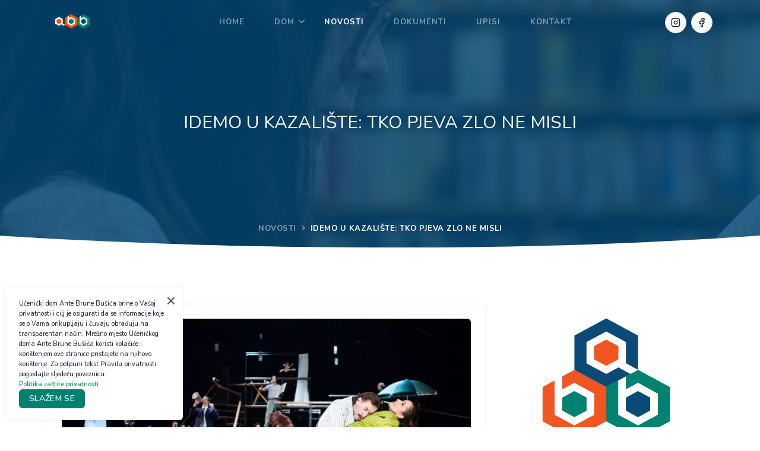

--- FILE ---
content_type: text/html; charset=UTF-8
request_url: https://www.ucenicki-dom-ab-busic.hr/novost-idemo-u-kazaliste-tko-pjeva-zlo-ne-misli
body_size: 4740
content:
<!DOCTYPE html>
<html lang="hr">

<head>
    <meta charset="utf-8">
    <meta name="viewport" content="width=device-width, initial-scale=1, shrink-to-fit=no">
  
    <meta name="description" content="HNK-ova predstava Tko pjeva zlo ne misli, nastala prema istoimenom filmu u režiji Kreše Golika, prati zbivanja u zagrebačkoj obitelji Šafranek koju dolazak šarmantnog gospona Fulira potpuno pomrsi. ">
    <meta name="keywords" content="učenički dom ante brune bušića, učenički, dom, ante brune bušića, zagreb, učenici, 
učenica, upis, srednje škole, škole zagreb, ante bruno bušić, gajeva">

    <meta name="copyright" content="Copyright © 2022 -  UČENIČKI DOM ANTE BRUNE BUŠIĆA">
    <meta name="author" content="Shreethemes" />
    <meta name="website" content="https://www.mar-com.hr/" />
    <meta name="email" content="davor@mar-com.hr" />
    <meta name="version" content="1.1.0" />
    <meta http-equiv="X-UA-Compatible" content="IE=edge" />

    <title>IDEMO U KAZALIŠTE: TKO PJEVA ZLO NE MISLI</title>
    <link rel="canonical" href="https://www.ucenicki-dom-ab-busic.hr/novost-idemo-u-kazaliste-tko-pjeva-zlo-ne-misli" />

    <link rel="shortcut icon" type="image/png" href="https://www.ucenicki-dom-ab-busic.hr/assets/images/favicon.png">

    <!-- FACEBOOK META-->
    <meta property="og:title" content="IDEMO U KAZALIŠTE: TKO PJEVA ZLO NE MISLI" />
    <meta property="og:type" content="website" />
    <meta property="og:url" content="https://www.ucenicki-dom-ab-busic.hr/novost-idemo-u-kazaliste-tko-pjeva-zlo-ne-misli" />
    <meta property="og:image" content="https://www.ucenicki-dom-ab-busic.hr/urednik/novosti/uploads/iduj1ui_f684d56855b6b0ea7a7cff5bb324908e_1709588811.jpg" />
    <meta property="og:image:height" content="1200px" />
    <meta property="og:image:width" content="628px" />

    <!-- CSS LIBRARY-->
    <link href="assets/libs/tobii/css/tobii.min.css" rel="stylesheet" />
    <link href="assets/libs/tiny-slider/tiny-slider.css" rel="stylesheet" />
    <link href="assets/libs/swiper/css/swiper.min.css" rel="stylesheet" />
    <link href="assets/libs/@iconscout/unicons/css/line.css" type="text/css" rel="stylesheet"/>
    
    <link rel="stylesheet" href="assets/css/icons.css" />
    <link rel="stylesheet" href="assets/css/tailwind-busic-2.css" />
    <link rel="stylesheet" href="assets/css/custom-busic-2.css" />
    
    <script src="https://cdn.userway.org/widget.js" data-account="dXYNcNASr1"></script>

</head>

<body  class="dark:bg-slate-900">
 <nav style="height:70px" id="topnav" class="defaultscroll is-sticky">
      <div class="container">
        
        <!-- LOGO-->
        <a class="logo" href="https://www.ucenicki-dom-ab-busic.hr/">
            <span class="inline-block dark:hidden">
                <img src="assets/images/logo-dark-busic.png" class="l-dark" height="24"   alt="UČENIČKI DOM ANTE BRUNE BUŠIĆA"/>
                <img src="assets/images/logo-light-busic.png" class="l-light" height="24" alt="UČENIČKI DOM ANTE BRUNE BUŠIĆA"/>
            </span>
            <img src="assets/images/logo-light-busic.png" height="24" class="hidden dark:inline-block" alt="UČENIČKI DOM ANTE BRUNE BUŠIĆA" />
        </a>

        <div class="menu-extras">
            <div class="menu-item">
                <!-- MOBILE HAMBURGER MENU-->
                <a class="navbar-toggle" id="isToggle" onclick="toggleMenu()">
                    <div class="lines">
                        <span></span>
                        <span></span>
                        <span></span>
                    </div>
                </a>
            </div>
        </div>

        <!-- RIGHT BTN NAVIGATION-->
        <ul class="buy-button list-none mb-0">
        
           
             <!--YOUTUBE BTN-->
            <li class="inline pl-1 mb-0">
                <a href="https://www.instagram.com/udbusic/" target="_blank">
                <div class="login-btn-primary">
                    <span class="btn btn-icon rounded-full btn-primary-blue">
                        <i data-feather="instagram" class="h-4 w-4"></i>
                    </span>
                </div>
                <div class="login-btn-light">
                    <span class="btn btn-icon rounded-full btn-light">
                        <i data-feather="instagram" class="h-4 w-4"></i>
                    </span>
                </div>
                </a>
            </li>
            
            <!--FACEBOOK BTN-->
            <li class="inline pl-1 mb-0">
                <a href="https://web.facebook.com/profile.php?id=61551219862088" target="_blank">
                <div class="login-btn-primary">
                    <span class="btn btn-icon rounded-full btn-primary-green">
                        <i data-feather="facebook" class="h-4 w-4"></i>
                    </span>
                </div>
                <div class="login-btn-light">
                    <span class="btn btn-icon rounded-full btn-light">
                        <i data-feather="facebook" class="h-4 w-4"></i>
                    </span>
                </div>
                </a>
            </li>
        </ul>
       
        <!--NAVIGATION-->
        <div id="navigation"> 
          <ul class="navigation-menu nav-light">
                            <li class=""><a href="https://www.ucenicki-dom-ab-busic.hr/" class="sub-menu-item">Home</a></li>

                            <li class="has-submenu parent-menu-item ">
                  <a href="javascript:void(0)">DOM</a><span class="menu-arrow"></span>
                  <ul class="submenu">
                      <li><a href="o-domu" class="sub-menu-item">O DOMU</a></li>
                      <li><a href="setnja-domom" class="sub-menu-item">ŠETNJA DOMOM</a></li>
                      <li><a href="djelatnici" class="sub-menu-item">DJELATNICI</a></li>
                      <li><a href="zdravstveni-kutak" class="sub-menu-item">ZDRAVSTVENI KUTAK</a></li>
                      <li><a href="prehrana" class="sub-menu-item">PREHRANA</a></li>
                      <li><a href="izborni-programi" class="sub-menu-item">IZBORNI PROGRAMI</a></li>
                      <li><a href="posebni-programi" class="sub-menu-item">POSEBNI PROGRAMI</a></li>
                       <li><a href="korisni-linkovi" class="sub-menu-item">KORISNI LINKOVI</a></li>
                      
                  </ul>
            </li>

                            <li class="active"><a href="novosti"  class="sub-menu-item active">NOVOSTI</a></li>
                            <li class=""><a href="dokumenti"  class="sub-menu-item">DOKUMENTI</a></li>
                            <li class=""><a href="upisi" class="sub-menu-item">UPISI</a></li>
                            <li class=""><a href="kontakt" class="sub-menu-item">KONTAKT</a></li>

          </ul>
  
        </div>
        <!--end navigation-->
      </div>
      <!--end container-->
    </nav>
<!-- HERO HEADER-->
<section class="relative table w-full py-32 lg:py-36" style="background: url('assets/images/corporate/4.jpg') center center no-repeat;">
    <div class="absolute inset-0  bg-primary-blue opacity-80"></div>
    <div class="container">
        <div class="grid grid-cols-1 pb-8 text-center mt-10">
            <h3 class="mb-3 text-3xl leading-normal font-medium text-white uppercase">IDEMO U KAZALIŠTE: TKO PJEVA ZLO NE MISLI</h3>
        </div>
    </div>
    
    <div class="absolute text-center z-10 bottom-5 right-0 left-0 mx-3">
        <ul class="breadcrumb breadcrumb-light mb-0 inline-block">
            <li class="inline breadcrumb-item"><a href="/novosti">NOVOSTI</a></li>
            <li class="inline breadcrumb-item active" aria-current="page">IDEMO U KAZALIŠTE: TKO PJEVA ZLO NE MISLI</li>
        </ul>
    </div>
</section>

<div class="relative">
    <div class="shape overflow-hidden z-1 text-white dark:text-slate-900">
        <svg viewBox="0 0 2880 48" fill="none" xmlns="http://www.w3.org/2000/svg">
            <path d="M0 48H1437.5H2880V0H2160C1442.5 52 720 0 720 0H0V48Z" fill="currentColor"></path>
        </svg>
    </div>
</div>

<!-- MAIN SECTION-->
<section class="relative md:py-24 py-16">
    <div class="container">
        <div class="grid md:grid-cols-12 grid-cols-1 gap-[30px]">
            
            <!--LEFT MAIN-->
            <div class="lg:col-span-8 md:col-span-12">

                 <!-- ARTICLE -->
                <div class="p-6 rounded-md shadow dark:shadow-gray-700">
                    <!-- ARTICLE CONTENT-->
                    <img src="urednik/novosti/uploads/iduj1ui_f684d56855b6b0ea7a7cff5bb324908e_1709588811.jpg" class="rounded-md" alt="IDEMO U KAZALIŠTE: TKO PJEVA ZLO NE MISLI">
                    <div id="article" class="mt-6 ">
                        <p><b class="text-black">HNK-ova predstava Tko pjeva zlo ne misli, nastala prema istoimenom filmu u režiji Kreše Golika, prati zbivanja u zagrebačkoj obitelji Šafranek koju dolazak šarmantnog gospona Fulira potpuno pomrsi. </b></p>
                        <p>Gledajući predstavu 2. ožujka 2024. te prateći radnju iz perspektive maloga Perice, na&scaron;i su učenici osjetili dobri duh Zagreba između dva svjetska rata.</p>                    </div><br>

                    <!-- GALLERY-->
                    
                </div>

            </div>
             <!--RIGHT MAIN SIDEBAR-->                        
            <div class="lg:col-span-4 md:col-span-12">
                        <div class="sticky top-20">
                           <div class="logo-header">
                                            <img  src="assets/images/logo-sidebar.svg" alt="UČENIČKI DOM ANTE BRUNE BUŠIĆA">
                            </div>
                            <div class="text-center mt-8"></div>

                                                            <a href="arhiva">
                                <div class="group relative overflow-hidden p-6 mb-6 rounded-lg shadow dark:shadow-gray-700 hover:shadow-md dark:hover:shadow-gray-700 bg-white dark:bg-slate-900 text-center transition-all duration-500 ease-in-out border-t-8 border-primary-blue">
                                <img src="assets/images/books.svg"  class="w-16 h-16 mx-auto"  alt="UČENIČKI DOM ANTE BRUNE BUŠIĆA" />
                                
                                <div class="content mt-7">
                                    <h2 class="title text-xl font-semibold">  ARHIVA NOVOSTI <i class="uil uil-arrow-right"></i></h2>
                                </div>
                                
                               
                             </div>
                             </a>
                            
                        
                                                         <a href="setnja-domom">
                             <div class="group relative overflow-hidden p-6 rounded-lg shadow dark:shadow-gray-700 hover:shadow-md dark:hover:shadow-gray-700 bg-white dark:bg-slate-900 text-center transition-all duration-500 ease-in-out border-t-8 border-primary-green">
                                <img src="assets/images/gallery.svg"  class="w-16 h-16 mx-auto"  alt="UČENIČKI DOM ANTE BRUNE BUŠIĆA" />
                                
                                <div class="content mt-7">
                                <h2 class="title text-xl font-semibold"> ŠETNJA DOMOM <i class="uil uil-arrow-right"></i></h2>
                                <p class="text-slate-400 mt-3">Istražite dom kroz oko objektiva.</p>
                                </div>

                               
                                  
                               
                             </div>
                             </a>

                        </div>
                    </div>            
        </div><!--end grid-->
    </div><!--end container-->
</section><!--end section-->
      
<section
      class="py-20 w-full table relative"
      style="
        background: url('assets/images/corporate/1.jpg') top center no-repeat;
      "
    >
      <div class="absolute inset-0 bg-primary-blue opacity-80"></div>
      <div class="container relative">
        <div class="grid grid-cols-1 text-center">
           <h3 class="mb-4 md:text-3xl text-2xl text-white font-bold">
            Imate li pitanja? Slobodno nas kontaktirajte
          </h3>
          <div class="mt-6">
            <a href="kontakt" class="btn btn-primary-orange rounded-md"
              >KONTAKT INFORMACIJE <i class="uil uil-arrow-right"></i></a
            >
          </div>
        </div>
        <!--end grid-->
      </div>
      <!--end container-->
    </section>
    <!--end section-->
    <!-- End -->

    <!-- Footer Start -->
    <footer
      class="footer bg-primary-blue dark:bg-dark-footer relative text-gray-200 dark:text-gray-200"
    >
      <div class="container">
        <div class="grid grid-cols-12">
          <div class="col-span-12">
            <div class="py-[60px] px-0">
              <div class="grid grid-cols-1">
                <div class="text-center">
                  <p class="max-w-xl mx-auto">
                    UČENIČKI DOM BRUNE BUŠIĆA <br>
                    Gajeva 31, 10 000 Zagreb <br>
                     <span style="color:#ff5300">abb@dom-ucenicki-abbusica-zg.skole.hr <br>
                    + 385 98 384 835</span>
                  </p>
                </div>

                <ul class="list-none text-center mt-8">
                  <li class="inline">
                    <a
                      target="_blank"
                      href="https://web.facebook.com/profile.php?id=61551219862088"
                      class="btn btn-icon btn-sm border !border-white-800 rounded-md hover:border-primary-600 dark:hover:border-primary-600 hover:bg-primary-600 dark:hover:bg-primary-600"
                      ><i data-feather="facebook" class="h-4 w-4"></i
                    ></a>
                  </li>
                 
                  <li class="inline">
                    <a
                      target="_blank"
                      href="https://www.instagram.com/udbusic/"
                      class="btn btn-icon btn-sm border !border-white-800 rounded-md hover:border-primary-600 dark:hover:border-primary-600 hover:bg-primary-600 dark:hover:bg-primary-600"
                      ><i data-feather="instagram" class="h-4 w-4"></i
                    ></a>
                  </li>
                </ul>
                <!--end icon-->
              </div>
              <!--end grid-->
            </div>
          </div>
        </div>
        <!--end grid-->
      </div>
      <!--end container-->

      <div class="py-[30px] px-0 border-t border-white-800">
        <div class="container text-center">
          <div class="grid md:grid-cols-1">
              <!-- 
            <img
              src="assets/images/logo-icon-80-busic.png"
              class="block mx-auto"
              alt="ANTE BRUNE BUŠIĆA"
            />
            -->
            <p style="font-size: 12px" class="mb-0">
              ©
              <script>
                document.write(new Date().getFullYear());
              </script>
              UČENIČKI DOM ANTE BRUNE BUŠIĆA. <br />
              STRANICE IZRADIO

              <a
                href="https://www.mar-com.hr/"
                target="_blank"
                class="text-reset"
                  style="color:#ff5300"
                >MAR-COM, RIJEKA</a
              >
            </p>
          </div>
          <!--end grid-->
        </div>
        <!--end container-->
      </div>
    </footer>
    <!--end footer-->
    <!-- Footer End -->

        
        <div style="display:hidden; width:300px"  id="politika"
      class="cookie-popup fixed mx-2 bottom-3 right-3 left-3 sm:left-0 sm:right-0 mx-auto bg-white dark:bg-slate-900 shadow dark:shadow-gray-700 rounded-md py-5 px-6 z-10"
    >
      <p class="text-black" style="font-size:11px">
      Učenički dom Ante Brune Bušića brine o Vašoj privatnosti i cilj je osigurati da se informacije koje se o Vama prikupljaju i čuvaju obrađuju na transparentan način.  Mrežno mjesto Učeničkog doma Ante Brune Bušića koristi kolačiće i korištenjem ove stranice pristajete na njihovo korištenje. 
      Za potpuni tekst Pravila privatnosti pogledajte sljedeću poveznicu: <br>
        <a
          href="pravila-privatnosti"
          
          class="text-success-600 dark:text-success-500 font-semibold"
          >Politika zaštite privatnosti</a
        > <br><button class="btn btn-primary-green btn-sm  rounded-md">SLAŽEM SE</button>
      </p>
      <div class="cookie-popup-actions text-right">
        <button
          class="absolute border-none bg-none p-0 cursor-pointer font-semibold top-2 right-2"
        >
          <i class="uil uil-times text-dark dark:text-slate-200 text-2xl"></i>
        </button>
      </div>
    </div>
       
    
       
    
  

    <!-- Back to top -->
    <a
      href="#"
      onclick="topFunction()"
      id="back-to-top"
      class="back-to-top fixed hidden text-lg rounded-full z-10 bottom-5 right-5 h-9 w-9 text-center bg-primary-600 text-white leading-9"
      ><i class="uil uil-arrow-up"></i
    ></a>
    <!-- Back to top -->

    

    <!-- JAVASCRIPTS -->
    <script src="assets/libs/shufflejs/shuffle.min.js"></script>
    <script src="assets/libs/tobii/js/tobii.min.js"></script>
    <script src="assets/libs/tiny-slider/min/tiny-slider.js"></script>
    <script src="assets/libs/swiper/js/swiper.min.js"></script>
    <script src="assets/libs/feather-icons/feather.min.js"></script>
    <script src="assets/js/plugins2.init.js"></script>
    <script src="assets/js/app.js"></script>
    <!-- JAVASCRIPTS -->
  </body>
</html>


--- FILE ---
content_type: text/css
request_url: https://www.ucenicki-dom-ab-busic.hr/assets/libs/tobii/css/tobii.min.css
body_size: 1320
content:
.tobii-zoom{border:0;box-shadow:none;display:inline-block;position:relative;text-decoration:none}.tobii-zoom img{display:block}.tobii-zoom__icon{background-color:rgba(26,42,58,0.94);bottom:0;color:#fff;line-height:1;position:absolute;right:0}.tobii-zoom__icon svg{color:#fff;fill:none;height:1.11111em;padding-bottom:.22222em;padding-left:.22222em;padding-right:.22222em;padding-top:.22222em;pointer-events:none;stroke-linecap:square;stroke-linejoin:miter;stroke-width:2;stroke:#fff;width:1.11111em}.tobii-is-open{overflow-y:hidden}.tobii{background-color:rgba(26,42,58,0.94);bottom:0;box-sizing:border-box;contain:strict;font-size:18px;left:0;line-height:1.5555555555555556;overflow:hidden;position:fixed;right:0;top:0;z-index:1337}.tobii[aria-hidden="true"]{display:none}.tobii *,.tobii *::before,.tobii *::after{box-sizing:inherit}.tobii__slider{bottom:0;left:0;position:absolute;right:0;top:0;will-change:transform}.tobii__slider--animate:not(.tobii__slider--is-dragging){transition-duration:.3s;transition-property:transform;transition-timing-function:cubic-bezier(0.19, 1, 0.22, 1)}@media screen and (prefers-reduced-motion: reduce){.tobii__slider--animate:not(.tobii__slider--is-dragging){transition:none}}.tobii__slider--is-draggable .tobii__slider__slide__content{cursor:-webkit-grab;cursor:grab}.tobii__slider--is-dragging .tobii__slider__slide__content{cursor:-webkit-grabbing;cursor:grabbing}.tobii__slider-slide{align-items:center;display:flex;height:100%;justify-content:center;width:100%}[data-type]{max-height:85vh;max-width:85vw;overflow:hidden;overflow-y:auto;overscroll-behavior:contain}[data-type] iframe,[data-type] video{display:block}[data-type]>figure{margin:0;position:relative}[data-type]>figure>img{display:block;height:auto;max-height:85vh;max-width:85vw;width:auto}[data-type]>figure>figcaption{background-color:rgba(255,255,255,0.94);bottom:0;color:#1a2a3a;padding-bottom:.22222em;padding-left:.44444em;padding-right:.44444em;padding-top:.22222em;position:absolute;white-space:pre-wrap;width:100%; display:none;}[data-type="html"] video{cursor:auto;max-height:85vh;max-width:85vw}[data-type="iframe"]{-webkit-overflow-scrolling:touch;transform:translate3d(0, 0, 0)}[data-type="iframe"] iframe{height:85vh;width:85vw}.tobii>button{-webkit-appearance:none;-moz-appearance:none;appearance:none;background-color:rgba(0,0,0,0);border:.05556em solid transparent;color:#fff;cursor:pointer;font:inherit;line-height:1;margin:0;opacity:0.5;padding-bottom:.22222em;padding-left:.22222em;padding-right:.22222em;padding-top:.22222em;position:absolute;touch-action:manipulation;transition-duration:.3s;transition-property:opacity, transform;transition-timing-function:cubic-bezier(0.19, 1, 0.22, 1);will-change:opacity, transform;z-index:1}@media screen and (prefers-reduced-motion: reduce){.tobii>button{transition:none;will-change:opacity}}.tobii>button svg{pointer-events:none;stroke:#fff;stroke-width:1;stroke-linecap:square;stroke-linejoin:miter;fill:none;color:#fff}.tobii>button:active,.tobii>button:focus,.tobii>button:hover{opacity:1;transform:scale(0.84)}@media screen and (prefers-reduced-motion: reduce){.tobii>button:active,.tobii>button:focus,.tobii>button:hover{transform:none}}.tobii>button.tobii__prev,.tobii>button.tobii__next{top:50%;top:calc(50% - 2.22222em)}.tobii>button.tobii__prev svg,.tobii>button.tobii__next svg{height:3.88889em;width:3.88889em}.tobii>button.tobii__prev{left:0}.tobii>button.tobii__next{right:0}.tobii>button.tobii__close{right:.27778em;top:1em}.tobii>button.tobii__close svg{height:3.33333em;width:3.33333em}.tobii>button:disabled,.tobii>button[aria-hidden="true"]{display:none}.tobii__counter{background-color:rgba(0,0,0,0);color:#fff;font-size:1.11111em;left:1em;line-height:1;position:absolute;top:2.22222em;z-index:1}.tobii__counter[aria-hidden="true"]{display:none}.tobii-loader{display:inline-block;height:5.55556em;left:calc(50% - 2.77778em);position:absolute;top:calc(50% - 2.77778em);width:5.55556em}.tobii-loader::before{animation:spin 1s infinite;border-radius:100%;border:.22222em solid #949ba3;border-top-color:#fff;bottom:0;content:"";left:0;position:absolute;right:0;top:0;z-index:1}@keyframes spin{to{transform:rotate(360deg)}}


--- FILE ---
content_type: text/css
request_url: https://www.ucenicki-dom-ab-busic.hr/assets/css/tailwind-busic-2.css
body_size: 26661
content:
@import url('https://fonts.googleapis.com/css2?family=Nunito:wght@300;400;600;700&display=swap');
@import url('https://fonts.googleapis.com/css2?family=Montserrat+Alternates:wght@300;400;600;700&display=swap');

*,
::before,
::after {
  -webkit-box-sizing: border-box;
          box-sizing: border-box; /* 1 */
  border-width: 0; /* 2 */
  border-style: solid; /* 2 */
  border-color: #e5e7eb; /* 2 */
}
::before,
::after {
  --tw-content: '';
}

html {
  line-height: 1.5; /* 1 */
  -webkit-text-size-adjust: 100%; /* 2 */
  -moz-tab-size: 4; /* 3 */
  -o-tab-size: 4;
     tab-size: 4; /* 3 */
  font-family: ui-sans-serif, system-ui, -apple-system, BlinkMacSystemFont, "Segoe UI", Roboto, "Helvetica Neue", Arial, "Noto Sans", sans-serif, "Apple Color Emoji", "Segoe UI Emoji", "Segoe UI Symbol", "Noto Color Emoji"; /* 4 */
}

body {
  margin: 0; /* 1 */
  line-height: inherit; /* 2 */
}

hr {
  height: 0; /* 1 */
  color: inherit; /* 2 */
  border-top-width: 1px; /* 3 */
}
/*
Add the correct text decoration in Chrome, Edge, and Safari.
*/
abbr:where([title]) {
  -webkit-text-decoration: underline dotted;
          text-decoration: underline dotted;
}
/*
Remove the default font size and weight for headings.
*/
h1,
h2,
h3,
h4,
h5,
h6 {
  font-size: inherit;
  font-weight: inherit;
}
/*
Reset links to optimize for opt-in styling instead of opt-out.
*/
a {
  color: inherit;
  text-decoration: inherit;
}
/*
Add the correct font weight in Edge and Safari.
*/
b,
strong {
  font-weight: bolder;
}
/*
1. Use the user's configured `mono` font family by default.
2. Correct the odd `em` font sizing in all browsers.
*/
code,
kbd,
samp,
pre {
  font-family: ui-monospace, SFMono-Regular, Menlo, Monaco, Consolas, "Liberation Mono", "Courier New", monospace; /* 1 */
  font-size: 1em; /* 2 */
}
/*
Add the correct font size in all browsers.
*/
small {
  font-size: 80%;
}
/*
Prevent `sub` and `sup` elements from affecting the line height in all browsers.
*/
sub,
sup {
  font-size: 75%;
  line-height: 0;
  position: relative;
  vertical-align: baseline;
}
sub {
  bottom: -0.25em;
}
sup {
  top: -0.5em;
}
/*
1. Remove text indentation from table contents in Chrome and Safari. (https://bugs.chromium.org/p/chromium/issues/detail?id=999088, https://bugs.webkit.org/show_bug.cgi?id=201297)
2. Correct table border color inheritance in all Chrome and Safari. (https://bugs.chromium.org/p/chromium/issues/detail?id=935729, https://bugs.webkit.org/show_bug.cgi?id=195016)
3. Remove gaps between table borders by default.
*/
table {
  text-indent: 0; /* 1 */
  border-color: inherit; /* 2 */
  border-collapse: collapse; /* 3 */
}
/*
1. Change the font styles in all browsers.
2. Remove the margin in Firefox and Safari.
3. Remove default padding in all browsers.
*/
button,
input,
optgroup,
select,
textarea {
  font-family: inherit; /* 1 */
  font-size: 100%; /* 1 */
  line-height: inherit; /* 1 */
  color: inherit; /* 1 */
  margin: 0; /* 2 */
  padding: 0; /* 3 */
}
/*
Remove the inheritance of text transform in Edge and Firefox.
*/
button,
select {
  text-transform: none;
}
/*
1. Correct the inability to style clickable types in iOS and Safari.
2. Remove default button styles.
*/
button,
[type='button'],
[type='reset'],
[type='submit'] {
  -webkit-appearance: button; /* 1 */
  background-color: transparent; /* 2 */
  background-image: none; /* 2 */
}
/*
Use the modern Firefox focus style for all focusable elements.
*/
:-moz-focusring {
  outline: auto;
}
/*
Remove the additional `:invalid` styles in Firefox. (https://github.com/mozilla/gecko-dev/blob/2f9eacd9d3d995c937b4251a5557d95d494c9be1/layout/style/res/forms.css#L728-L737)
*/
:-moz-ui-invalid {
  box-shadow: none;
}
/*
Add the correct vertical alignment in Chrome and Firefox.
*/
progress {
  vertical-align: baseline;
}
/*
Correct the cursor style of increment and decrement buttons in Safari.
*/
::-webkit-inner-spin-button,
::-webkit-outer-spin-button {
  height: auto;
}
/*
1. Correct the odd appearance in Chrome and Safari.
2. Correct the outline style in Safari.
*/
[type='search'] {
  -webkit-appearance: textfield; /* 1 */
  outline-offset: -2px; /* 2 */
}
/*
Remove the inner padding in Chrome and Safari on macOS.
*/
::-webkit-search-decoration {
  -webkit-appearance: none;
}
/*
1. Correct the inability to style clickable types in iOS and Safari.
2. Change font properties to `inherit` in Safari.
*/
::-webkit-file-upload-button {
  -webkit-appearance: button; /* 1 */
  font: inherit; /* 2 */
}
/*
Add the correct display in Chrome and Safari.
*/
summary {
  display: list-item;
}
/*
Removes the default spacing and border for appropriate elements.
*/
blockquote,
dl,
dd,
h1,
h2,
h3,
h4,
h5,
h6,
hr,
figure,
p,
pre {
  margin: 0;
}
fieldset {
  margin: 0;
  padding: 0;
}
legend {
  padding: 0;
}
ol,
ul,
menu {
  list-style: none;
  margin: 0;
  padding: 0;
}
/*
Prevent resizing textareas horizontally by default.
*/
textarea {
  resize: vertical;
}
/*
1. Reset the default placeholder opacity in Firefox. (https://github.com/tailwindlabs/tailwindcss/issues/3300)
2. Set the default placeholder color to the user's configured gray 400 color.
*/
input::-webkit-input-placeholder, textarea::-webkit-input-placeholder {
  opacity: 1; /* 1 */
  color: #9ca3af; /* 2 */
}
input::-moz-placeholder, textarea::-moz-placeholder {
  opacity: 1; /* 1 */
  color: #9ca3af; /* 2 */
}
input:-ms-input-placeholder, textarea:-ms-input-placeholder {
  opacity: 1; /* 1 */
  color: #9ca3af; /* 2 */
}
input::-ms-input-placeholder, textarea::-ms-input-placeholder {
  opacity: 1; /* 1 */
  color: #9ca3af; /* 2 */
}
input::placeholder,
textarea::placeholder {
  opacity: 1; /* 1 */
  color: #9ca3af; /* 2 */
}
/*
Set the default cursor for buttons.
*/
button,
[role="button"] {
  cursor: pointer;
}
/*
Make sure disabled buttons don't get the pointer cursor.
*/
:disabled {
  cursor: default;
}
/*
1. Make replaced elements `display: block` by default. (https://github.com/mozdevs/cssremedy/issues/14)
2. Add `vertical-align: middle` to align replaced elements more sensibly by default. (https://github.com/jensimmons/cssremedy/issues/14#issuecomment-634934210)
   This can trigger a poorly considered lint error in some tools but is included by design.
*/
img,
svg,
video,
canvas,
audio,
iframe,
embed,
object {
  display: block; /* 1 */
  vertical-align: middle; /* 2 */
}
/*
Constrain images and videos to the parent width and preserve their intrinsic aspect ratio. (https://github.com/mozdevs/cssremedy/issues/14)
*/
img,
video {
  max-width: 100%;
  height: auto;
}
/*
Ensure the default browser behavior of the `hidden` attribute.
*/
[hidden] {
  display: none;
}
*, ::before, ::after{
    --tw-translate-x: 0;
    --tw-translate-y: 0;
    --tw-rotate: 0;
    --tw-skew-x: 0;
    --tw-skew-y: 0;
    --tw-scale-x: 1;
    --tw-scale-y: 1;
    --tw-pan-x:  ;
    --tw-pan-y:  ;
    --tw-pinch-zoom:  ;
    --tw-scroll-snap-strictness: proximity;
    --tw-ordinal:  ;
    --tw-slashed-zero:  ;
    --tw-numeric-figure:  ;
    --tw-numeric-spacing:  ;
    --tw-numeric-fraction:  ;
    --tw-ring-inset:  ;
    --tw-ring-offset-width: 0px;
    --tw-ring-offset-color: #fff;
    --tw-ring-color: rgb(59 130 246 / 0.5);
    --tw-ring-offset-shadow: 0 0 #0000;
    --tw-ring-shadow: 0 0 #0000;
    --tw-shadow: 0 0 #0000;
    --tw-shadow-colored: 0 0 #0000;
    --tw-blur:  ;
    --tw-brightness:  ;
    --tw-contrast:  ;
    --tw-grayscale:  ;
    --tw-hue-rotate:  ;
    --tw-invert:  ;
    --tw-saturate:  ;
    --tw-sepia:  ;
    --tw-drop-shadow:  ;
    --tw-backdrop-blur:  ;
    --tw-backdrop-brightness:  ;
    --tw-backdrop-contrast:  ;
    --tw-backdrop-grayscale:  ;
    --tw-backdrop-hue-rotate:  ;
    --tw-backdrop-invert:  ;
    --tw-backdrop-opacity:  ;
    --tw-backdrop-saturate:  ;
    --tw-backdrop-sepia:  ;
}
.container{
    width: 100%;
    margin-right: auto;
    margin-left: auto;
    padding-right: 12px;
    padding-left: 12px;
}
@media (min-width: 540px){
    .container{
        max-width: 540px;
    }
}
@media (min-width: 640px){
    .container{
        max-width: 640px;
        padding-right: 1rem;
        padding-left: 1rem;
    }
}
@media (min-width: 768px){
    .container{
        max-width: 768px;
    }
}
@media (min-width: 992px){
    .container{
        max-width: 992px;
    }
}
@media (min-width: 1024px){
    .container{
        max-width: 1024px;
        padding-right: 1.8rem;
        padding-left: 1.8rem;
    }
}
@media (min-width: 1280px){
    .container{
        max-width: 1280px;
        padding-right: 5rem;
        padding-left: 5rem;
    }
}
@media (min-width: 1536px){
    .container{
        max-width: 1536px;
        padding-right: 13rem;
        padding-left: 13rem;
    }
}
.sr-only{
    position: absolute !important;
    width: 1px !important;
    height: 1px !important;
    padding: 0 !important;
    margin: -1px !important;
    overflow: hidden !important;
    clip: rect(0, 0, 0, 0) !important;
    white-space: nowrap !important;
    border-width: 0 !important;
}
.not-sr-only{
    position: static !important;
    width: auto !important;
    height: auto !important;
    padding: 0 !important;
    margin: 0 !important;
    overflow: visible !important;
    clip: auto !important;
    white-space: normal !important;
}
.pointer-events-none{
    pointer-events: none !important;
}
.pointer-events-auto{
    pointer-events: auto !important;
}
.visible{
    visibility: visible !important;
}
.invisible{
    visibility: hidden !important;
}
.static{
    position: static !important;
}
.fixed{
    position: fixed !important;
}
.absolute{
    position: absolute !important;
}
.relative{
    position: relative !important;
}
.sticky{
    position: sticky !important;
}
.inset-0{
    top: 0px !important;
    right: 0px !important;
    bottom: 0px !important;
    left: 0px !important;
}
.inset-2{
    top: 0.5rem !important;
    right: 0.5rem !important;
    bottom: 0.5rem !important;
    left: 0.5rem !important;
}
.-inset-1{
    top: -0.25rem !important;
    right: -0.25rem !important;
    bottom: -0.25rem !important;
    left: -0.25rem !important;
}
.bottom-3{
    bottom: 0.75rem !important;
}
.right-3{
    right: 0.75rem !important;
}
.top-1\/4{
    top: 25% !important;
}
.-right-1{
    right: -0.25rem !important;
}
.top-\[2px\]{
    top: 2px !important;
}
.left-\[2px\]{
    left: 2px !important;
}
.bottom-5{
    bottom: 1.25rem !important;
}
.right-0{
    right: 0px !important;
}
.left-0{
    left: 0px !important;
}
.top-3{
    top: 0.75rem !important;
}
.left-4{
    left: 1rem !important;
}
.top-20{
    top: 5rem !important;
}
.right-5{
    right: 1.25rem !important;
}
.top-2\/4{
    top: 50% !important;
}
.left-3{
    left: 0.75rem !important;
}
.top-2{
    top: 0.5rem !important;
}
.right-2{
    right: 0.5rem !important;
}
.bottom-2\/4{
    bottom: 50% !important;
}
.top-0{
    top: 0px !important;
}
.bottom-24{
    bottom: 6rem !important;
}
.bottom-0{
    bottom: 0px !important;
}
.bottom-16{
    bottom: 4rem !important;
}
.-bottom-5{
    bottom: -1.25rem !important;
}
.-bottom-12{
    bottom: -3rem !important;
}
.left-8{
    left: 2rem !important;
}
.left-1{
    left: 0.25rem !important;
}
.top-5{
    top: 1.25rem !important;
}
.bottom-\[25px\]{
    bottom: 25px !important;
}
.top-4{
    top: 1rem !important;
}
.right-4{
    right: 1rem !important;
}
.bottom-4{
    bottom: 1rem !important;
}
.-bottom-52{
    bottom: -13rem !important;
}
.left-2{
    left: 0.5rem !important;
}
.left-2\/4{
    left: 50% !important;
}
.left-12{
    left: 3rem !important;
}
.bottom-20{
    bottom: 5rem !important;
}
.right-12{
    right: 3rem !important;
}
.bottom-32{
    bottom: 8rem !important;
}
.bottom-36{
    bottom: 9rem !important;
}
.-bottom-20{
    bottom: -5rem !important;
}
.top-6{
    top: 1.5rem !important;
}
.left-6{
    left: 1.5rem !important;
}
.right-6{
    right: 1.5rem !important;
}
.-right-11{
    right: -2.75rem !important;
}
.-top-\[10px\]{
    top: -10px !important;
}
.left-5{
    left: 1.25rem !important;
}
.bottom-6{
    bottom: 1.5rem !important;
}
.isolate{
    isolation: isolate !important;
}
.isolation-auto{
    isolation: auto !important;
}
.z-3{
    z-index: 3 !important;
}
.z-10{
    z-index: 10 !important;
}
.z-1{
    z-index: 1 !important;
}
.z-2{
    z-index: 2 !important;
}
.-z-1{
    z-index: -1 !important;
}
.z-30{
    z-index: 30 !important;
}
.z-50{
    z-index: 50 !important;
}
.z-0{
    z-index: 0 !important;
}
.order-1{
    -webkit-box-ordinal-group: 2 !important;
        -ms-flex-order: 1 !important;
            order: 1 !important;
}
.order-2{
    -webkit-box-ordinal-group: 3 !important;
        -ms-flex-order: 2 !important;
            order: 2 !important;
}
.order-3{
    -webkit-box-ordinal-group: 4 !important;
        -ms-flex-order: 3 !important;
            order: 3 !important;
}
.col-span-12{
    grid-column: span 12 / span 12 !important;
}
.col-span-5{
    grid-column: span 5 / span 5 !important;
}
.col-span-7{
    grid-column: span 7 / span 7 !important;
}
.col-span-6{
    grid-column: span 6 / span 6 !important;
}
.float-right{
    float: right !important;
}
.float-left{
    float: left !important;
}
.float-none{
    float: none !important;
}
.clear-left{
    clear: left !important;
}
.clear-right{
    clear: right !important;
}
.clear-both{
    clear: both !important;
}
.clear-none{
    clear: none !important;
}
.m-auto{
    margin: auto !important;
}
.m-2{
    margin: 0.5rem !important;
}
.m-1{
    margin: 0.25rem !important;
}
.-m-3{
    margin: -0.75rem !important;
}
.mx-auto{
    margin-left: auto !important;
    margin-right: auto !important;
}
.my-6{
    margin-top: 1.5rem !important;
    margin-bottom: 1.5rem !important;
}
.mx-5{
    margin-left: 1.25rem !important;
    margin-right: 1.25rem !important;
}
.mx-3{
    margin-left: 0.75rem !important;
    margin-right: 0.75rem !important;
}
.my-3{
    margin-top: 0.75rem !important;
    margin-bottom: 0.75rem !important;
}
.my-4{
    margin-top: 1rem !important;
    margin-bottom: 1rem !important;
}
.my-5{
    margin-top: 1.25rem !important;
    margin-bottom: 1.25rem !important;
}
.mx-1{
    margin-left: 0.25rem !important;
    margin-right: 0.25rem !important;
}
.mx-2{
    margin-left: 0.5rem !important;
    margin-right: 0.5rem !important;
}
.my-1{
    margin-top: 0.25rem !important;
    margin-bottom: 0.25rem !important;
}
.my-2{
    margin-top: 0.5rem !important;
    margin-bottom: 0.5rem !important;
}
.my-auto{
    margin-top: auto !important;
    margin-bottom: auto !important;
}
.mx-1\.5{
    margin-left: 0.375rem !important;
    margin-right: 0.375rem !important;
}
.mb-4{
    margin-bottom: 1rem !important;
}
.mt-3{
    margin-top: 0.75rem !important;
}
.mb-0{
    margin-bottom: 0px !important;
}
.mr-2{
    margin-right: 0.5rem !important;
}
.mb-6{
    margin-bottom: 1.5rem !important;
}
.mt-10{
    margin-top: 2.5rem !important;
}
.mb-3{
    margin-bottom: 0.75rem !important;
}
.mt-6{
    margin-top: 1.5rem !important;
}
.mt-8{
    margin-top: 2rem !important;
}
.ml-3{
    margin-left: 0.75rem !important;
}
.ml-5{
    margin-left: 1.25rem !important;
}
.mb-5{
    margin-bottom: 1.25rem !important;
}
.mt-2{
    margin-top: 0.5rem !important;
}
.mt-4{
    margin-top: 1rem !important;
}
.mt-16{
    margin-top: 4rem !important;
}
.mt-\[10px\]{
    margin-top: 10px !important;
}
.ml-2{
    margin-left: 0.5rem !important;
}
.mt-12{
    margin-top: 3rem !important;
}
.mr-4{
    margin-right: 1rem !important;
}
.mt-7{
    margin-top: 1.75rem !important;
}
.mt-5{
    margin-top: 1.25rem !important;
}
.mr-3{
    margin-right: 0.75rem !important;
}
.mb-2{
    margin-bottom: 0.5rem !important;
}
.mb-1{
    margin-bottom: 0.25rem !important;
}
.mt-1{
    margin-top: 0.25rem !important;
}
.ml-4{
    margin-left: 1rem !important;
}
.ml-1{
    margin-left: 0.25rem !important;
}
.mb-8{
    margin-bottom: 2rem !important;
}
.ml-auto{
    margin-left: auto !important;
}
.mb-16{
    margin-bottom: 4rem !important;
}
.mr-1{
    margin-right: 0.25rem !important;
}
.mt-32{
    margin-top: 8rem !important;
}
.ml-6{
    margin-left: 1.5rem !important;
}
.-mt-\[299px\]{
    margin-top: -299px !important;
}
.-mt-\[150px\]{
    margin-top: -150px !important;
}
.-mt-\[10px\]{
    margin-top: -10px !important;
}
.-ml-\[10px\]{
    margin-left: -10px !important;
}
.box-border{
    -webkit-box-sizing: border-box !important;
            box-sizing: border-box !important;
}
.box-content{
    -webkit-box-sizing: content-box !important;
            box-sizing: content-box !important;
}
.block{
    display: block !important;
}
.inline-block{
    display: inline-block !important;
}
.inline{
    display: inline !important;
}
.flex{
    display: -webkit-box !important;
    display: -ms-flexbox !important;
    display: flex !important;
}
.inline-flex{
    display: -webkit-inline-box !important;
    display: -ms-inline-flexbox !important;
    display: inline-flex !important;
}
.table{
    display: table !important;
}
.inline-table{
    display: inline-table !important;
}
.table-caption{
    display: table-caption !important;
}
.table-cell{
    display: table-cell !important;
}
.table-column{
    display: table-column !important;
}
.table-column-group{
    display: table-column-group !important;
}
.table-footer-group{
    display: table-footer-group !important;
}
.table-header-group{
    display: table-header-group !important;
}
.table-row-group{
    display: table-row-group !important;
}
.table-row{
    display: table-row !important;
}
.flow-root{
    display: flow-root !important;
}
.grid{
    display: grid !important;
}
.inline-grid{
    display: inline-grid !important;
}
.contents{
    display: contents !important;
}
.list-item{
    display: list-item !important;
}
.hidden{
    display: none !important;
}
.h-\[14px\]{
    height: 14px !important;
}
.h-4{
    height: 1rem !important;
}
.h-8{
    height: 2rem !important;
}
.h-7{
    height: 1.75rem !important;
}
.h-11{
    height: 2.75rem !important;
}
.h-24{
    height: 6rem !important;
}
.h-16{
    height: 4rem !important;
}
.h-9{
    height: 2.25rem !important;
}
.h-\[40px\]{
    height: 40px !important;
}
.h-fit{
    height: -webkit-fit-content !important;
    height: -moz-fit-content !important;
    height: fit-content !important;
}
.h-6{
    height: 1.5rem !important;
}
.h-20{
    height: 5rem !important;
}
.h-screen{
    height: 100vh !important;
}
.h-\[320px\]{
    height: 320px !important;
}
.h-14{
    height: 3.5rem !important;
}
.h-5{
    height: 1.25rem !important;
}
.h-10{
    height: 2.5rem !important;
}
.h-full{
    height: 100% !important;
}
.h-48{
    height: 12rem !important;
}
.h-\[45px\]{
    height: 45px !important;
}
.h-3{
    height: 0.75rem !important;
}
.h-28{
    height: 7rem !important;
}
.h-auto{
    height: auto !important;
}
.h-12{
    height: 3rem !important;
}
.h-\[84px\]{
    height: 84px !important;
}
.h-\[512px\]{
    height: 512px !important;
}
.h-\[6px\]{
    height: 6px !important;
}
.h-32{
    height: 8rem !important;
}
.h-\[56px\]{
    height: 56px !important;
}
.h-52{
    height: 13rem !important;
}
.h-\[24px\]{
    height: 24px !important;
}
.h-\[28px\]{
    height: 28px !important;
}
.h-\[98\%\]{
    height: 98% !important;
}
.max-h-6{
    max-height: 1.5rem !important;
}
.min-h-screen{
    min-height: 100vh !important;
}
.w-full{
    width: 100% !important;
}
.w-\[14px\]{
    width: 14px !important;
}
.w-4{
    width: 1rem !important;
}
.w-14{
    width: 3.5rem !important;
}
.w-7{
    width: 1.75rem !important;
}
.w-11{
    width: 2.75rem !important;
}
.w-24{
    width: 6rem !important;
}
.w-9{
    width: 2.25rem !important;
}
.w-\[40px\]{
    width: 40px !important;
}
.w-6{
    width: 1.5rem !important;
}
.w-20{
    width: 5rem !important;
}
.w-16{
    width: 4rem !important;
}
.w-\[320px\]{
    width: 320px !important;
}
.w-5{
    width: 1.25rem !important;
}
.w-10{
    width: 2.5rem !important;
}
.w-8{
    width: 2rem !important;
}
.w-48{
    width: 12rem !important;
}
.w-1\/2{
    width: 50% !important;
}
.w-28{
    width: 7rem !important;
}
.w-12{
    width: 3rem !important;
}
.w-\[84px\]{
    width: 84px !important;
}
.w-\[512px\]{
    width: 512px !important;
}
.w-32{
    width: 8rem !important;
}
.w-52{
    width: 13rem !important;
}
.w-fit{
    width: -webkit-fit-content !important;
    width: -moz-fit-content !important;
    width: fit-content !important;
}
.w-\[98\%\]{
    width: 98% !important;
}
.min-w-\[45px\]{
    min-width: 45px !important;
}
.min-w-\[120px\]{
    min-width: 120px !important;
}
.min-w-\[200px\]{
    min-width: 200px !important;
}
.min-w-\[64px\]{
    min-width: 64px !important;
}
.min-w-\[56px\]{
    min-width: 56px !important;
}
.min-w-\[80px\]{
    min-width: 80px !important;
}
.max-w-\[400px\]{
    max-width: 400px !important;
}
.max-w-xl{
    max-width: 36rem !important;
}
.max-w-lg{
    max-width: 32rem !important;
}
.max-w-md{
    max-width: 28rem !important;
}
.max-w-\[440px\]{
    max-width: 440px !important;
}
.flex-1{
    -webkit-box-flex: 1 !important;
        -ms-flex: 1 1 0% !important;
            flex: 1 1 0% !important;
}
.flex-shrink{
    -ms-flex-negative: 1 !important;
        flex-shrink: 1 !important;
}
.shrink-0{
    -ms-flex-negative: 0 !important;
        flex-shrink: 0 !important;
}
.shrink{
    -ms-flex-negative: 1 !important;
        flex-shrink: 1 !important;
}
.flex-grow{
    -webkit-box-flex: 1 !important;
        -ms-flex-positive: 1 !important;
            flex-grow: 1 !important;
}
.grow{
    -webkit-box-flex: 1 !important;
        -ms-flex-positive: 1 !important;
            flex-grow: 1 !important;
}
.table-auto{
    table-layout: auto !important;
}
.table-fixed{
    table-layout: fixed !important;
}
.border-collapse{
    border-collapse: collapse !important;
}
.border-separate{
    border-collapse: separate !important;
}
.-translate-y-2\/4{
    --tw-translate-y: -50% !important;
    -webkit-transform: translate(var(--tw-translate-x), var(--tw-translate-y)) rotate(var(--tw-rotate)) skewX(var(--tw-skew-x)) skewY(var(--tw-skew-y)) scaleX(var(--tw-scale-x)) scaleY(var(--tw-scale-y)) !important;
            transform: translate(var(--tw-translate-x), var(--tw-translate-y)) rotate(var(--tw-rotate)) skewX(var(--tw-skew-x)) skewY(var(--tw-skew-y)) scaleX(var(--tw-scale-x)) scaleY(var(--tw-scale-y)) !important;
}
.translate-y-2\/4{
    --tw-translate-y: 50% !important;
    -webkit-transform: translate(var(--tw-translate-x), var(--tw-translate-y)) rotate(var(--tw-rotate)) skewX(var(--tw-skew-x)) skewY(var(--tw-skew-y)) scaleX(var(--tw-scale-x)) scaleY(var(--tw-scale-y)) !important;
            transform: translate(var(--tw-translate-x), var(--tw-translate-y)) rotate(var(--tw-rotate)) skewX(var(--tw-skew-x)) skewY(var(--tw-skew-y)) scaleX(var(--tw-scale-x)) scaleY(var(--tw-scale-y)) !important;
}
.-translate-x-2\/4{
    --tw-translate-x: -50% !important;
    -webkit-transform: translate(var(--tw-translate-x), var(--tw-translate-y)) rotate(var(--tw-rotate)) skewX(var(--tw-skew-x)) skewY(var(--tw-skew-y)) scaleX(var(--tw-scale-x)) scaleY(var(--tw-scale-y)) !important;
            transform: translate(var(--tw-translate-x), var(--tw-translate-y)) rotate(var(--tw-rotate)) skewX(var(--tw-skew-x)) skewY(var(--tw-skew-y)) scaleX(var(--tw-scale-x)) scaleY(var(--tw-scale-y)) !important;
}
.rotate-90{
    --tw-rotate: 90deg !important;
    -webkit-transform: translate(var(--tw-translate-x), var(--tw-translate-y)) rotate(var(--tw-rotate)) skewX(var(--tw-skew-x)) skewY(var(--tw-skew-y)) scaleX(var(--tw-scale-x)) scaleY(var(--tw-scale-y)) !important;
            transform: translate(var(--tw-translate-x), var(--tw-translate-y)) rotate(var(--tw-rotate)) skewX(var(--tw-skew-x)) skewY(var(--tw-skew-y)) scaleX(var(--tw-scale-x)) scaleY(var(--tw-scale-y)) !important;
}
.rotate-180{
    --tw-rotate: 180deg !important;
    -webkit-transform: translate(var(--tw-translate-x), var(--tw-translate-y)) rotate(var(--tw-rotate)) skewX(var(--tw-skew-x)) skewY(var(--tw-skew-y)) scaleX(var(--tw-scale-x)) scaleY(var(--tw-scale-y)) !important;
            transform: translate(var(--tw-translate-x), var(--tw-translate-y)) rotate(var(--tw-rotate)) skewX(var(--tw-skew-x)) skewY(var(--tw-skew-y)) scaleX(var(--tw-scale-x)) scaleY(var(--tw-scale-y)) !important;
}
.rotate-45{
    --tw-rotate: 45deg !important;
    -webkit-transform: translate(var(--tw-translate-x), var(--tw-translate-y)) rotate(var(--tw-rotate)) skewX(var(--tw-skew-x)) skewY(var(--tw-skew-y)) scaleX(var(--tw-scale-x)) scaleY(var(--tw-scale-y)) !important;
            transform: translate(var(--tw-translate-x), var(--tw-translate-y)) rotate(var(--tw-rotate)) skewX(var(--tw-skew-x)) skewY(var(--tw-skew-y)) scaleX(var(--tw-scale-x)) scaleY(var(--tw-scale-y)) !important;
}
.-rotate-45{
    --tw-rotate: -45deg !important;
    -webkit-transform: translate(var(--tw-translate-x), var(--tw-translate-y)) rotate(var(--tw-rotate)) skewX(var(--tw-skew-x)) skewY(var(--tw-skew-y)) scaleX(var(--tw-scale-x)) scaleY(var(--tw-scale-y)) !important;
            transform: translate(var(--tw-translate-x), var(--tw-translate-y)) rotate(var(--tw-rotate)) skewX(var(--tw-skew-x)) skewY(var(--tw-skew-y)) scaleX(var(--tw-scale-x)) scaleY(var(--tw-scale-y)) !important;
}
.rotate-\[15deg\]{
    --tw-rotate: 15deg !important;
    -webkit-transform: translate(var(--tw-translate-x), var(--tw-translate-y)) rotate(var(--tw-rotate)) skewX(var(--tw-skew-x)) skewY(var(--tw-skew-y)) scaleX(var(--tw-scale-x)) scaleY(var(--tw-scale-y)) !important;
            transform: translate(var(--tw-translate-x), var(--tw-translate-y)) rotate(var(--tw-rotate)) skewX(var(--tw-skew-x)) skewY(var(--tw-skew-y)) scaleX(var(--tw-scale-x)) scaleY(var(--tw-scale-y)) !important;
}
.-rotate-\[15deg\]{
    --tw-rotate: -15deg !important;
    -webkit-transform: translate(var(--tw-translate-x), var(--tw-translate-y)) rotate(var(--tw-rotate)) skewX(var(--tw-skew-x)) skewY(var(--tw-skew-y)) scaleX(var(--tw-scale-x)) scaleY(var(--tw-scale-y)) !important;
            transform: translate(var(--tw-translate-x), var(--tw-translate-y)) rotate(var(--tw-rotate)) skewX(var(--tw-skew-x)) skewY(var(--tw-skew-y)) scaleX(var(--tw-scale-x)) scaleY(var(--tw-scale-y)) !important;
}
.rotate-\[45deg\]{
    --tw-rotate: 45deg !important;
    -webkit-transform: translate(var(--tw-translate-x), var(--tw-translate-y)) rotate(var(--tw-rotate)) skewX(var(--tw-skew-x)) skewY(var(--tw-skew-y)) scaleX(var(--tw-scale-x)) scaleY(var(--tw-scale-y)) !important;
            transform: translate(var(--tw-translate-x), var(--tw-translate-y)) rotate(var(--tw-rotate)) skewX(var(--tw-skew-x)) skewY(var(--tw-skew-y)) scaleX(var(--tw-scale-x)) scaleY(var(--tw-scale-y)) !important;
}
.scale-0{
    --tw-scale-x: 0 !important;
    --tw-scale-y: 0 !important;
    -webkit-transform: translate(var(--tw-translate-x), var(--tw-translate-y)) rotate(var(--tw-rotate)) skewX(var(--tw-skew-x)) skewY(var(--tw-skew-y)) scaleX(var(--tw-scale-x)) scaleY(var(--tw-scale-y)) !important;
            transform: translate(var(--tw-translate-x), var(--tw-translate-y)) rotate(var(--tw-rotate)) skewX(var(--tw-skew-x)) skewY(var(--tw-skew-y)) scaleX(var(--tw-scale-x)) scaleY(var(--tw-scale-y)) !important;
}
.transform{
    -webkit-transform: translate(var(--tw-translate-x), var(--tw-translate-y)) rotate(var(--tw-rotate)) skewX(var(--tw-skew-x)) skewY(var(--tw-skew-y)) scaleX(var(--tw-scale-x)) scaleY(var(--tw-scale-y)) !important;
            transform: translate(var(--tw-translate-x), var(--tw-translate-y)) rotate(var(--tw-rotate)) skewX(var(--tw-skew-x)) skewY(var(--tw-skew-y)) scaleX(var(--tw-scale-x)) scaleY(var(--tw-scale-y)) !important;
}
.\!transform{
    -webkit-transform: translate(var(--tw-translate-x), var(--tw-translate-y)) rotate(var(--tw-rotate)) skewX(var(--tw-skew-x)) skewY(var(--tw-skew-y)) scaleX(var(--tw-scale-x)) scaleY(var(--tw-scale-y)) !important;
            transform: translate(var(--tw-translate-x), var(--tw-translate-y)) rotate(var(--tw-rotate)) skewX(var(--tw-skew-x)) skewY(var(--tw-skew-y)) scaleX(var(--tw-scale-x)) scaleY(var(--tw-scale-y)) !important;
}
.transform-cpu{
    -webkit-transform: translate(var(--tw-translate-x), var(--tw-translate-y)) rotate(var(--tw-rotate)) skewX(var(--tw-skew-x)) skewY(var(--tw-skew-y)) scaleX(var(--tw-scale-x)) scaleY(var(--tw-scale-y)) !important;
            transform: translate(var(--tw-translate-x), var(--tw-translate-y)) rotate(var(--tw-rotate)) skewX(var(--tw-skew-x)) skewY(var(--tw-skew-y)) scaleX(var(--tw-scale-x)) scaleY(var(--tw-scale-y)) !important;
}
.transform-gpu{
    -webkit-transform: translate3d(var(--tw-translate-x), var(--tw-translate-y), 0) rotate(var(--tw-rotate)) skewX(var(--tw-skew-x)) skewY(var(--tw-skew-y)) scaleX(var(--tw-scale-x)) scaleY(var(--tw-scale-y)) !important;
            transform: translate3d(var(--tw-translate-x), var(--tw-translate-y), 0) rotate(var(--tw-rotate)) skewX(var(--tw-skew-x)) skewY(var(--tw-skew-y)) scaleX(var(--tw-scale-x)) scaleY(var(--tw-scale-y)) !important;
}
.transform-none{
    -webkit-transform: none !important;
            transform: none !important;
}
.cursor-pointer{
    cursor: pointer !important;
}
.touch-auto{
    -ms-touch-action: auto !important;
        touch-action: auto !important;
}
.touch-none{
    -ms-touch-action: none !important;
        touch-action: none !important;
}
.touch-pan-x{
    --tw-pan-x: pan-x !important;
    -ms-touch-action: var(--tw-pan-x) var(--tw-pan-y) var(--tw-pinch-zoom) !important;
        touch-action: var(--tw-pan-x) var(--tw-pan-y) var(--tw-pinch-zoom) !important;
}
.touch-pan-left{
    --tw-pan-x: pan-left !important;
    -ms-touch-action: var(--tw-pan-x) var(--tw-pan-y) var(--tw-pinch-zoom) !important;
        touch-action: var(--tw-pan-x) var(--tw-pan-y) var(--tw-pinch-zoom) !important;
}
.touch-pan-right{
    --tw-pan-x: pan-right !important;
    -ms-touch-action: var(--tw-pan-x) var(--tw-pan-y) var(--tw-pinch-zoom) !important;
        touch-action: var(--tw-pan-x) var(--tw-pan-y) var(--tw-pinch-zoom) !important;
}
.touch-pan-y{
    --tw-pan-y: pan-y !important;
    -ms-touch-action: var(--tw-pan-x) var(--tw-pan-y) var(--tw-pinch-zoom) !important;
        touch-action: var(--tw-pan-x) var(--tw-pan-y) var(--tw-pinch-zoom) !important;
}
.touch-pan-up{
    --tw-pan-y: pan-up !important;
    -ms-touch-action: var(--tw-pan-x) var(--tw-pan-y) var(--tw-pinch-zoom) !important;
        touch-action: var(--tw-pan-x) var(--tw-pan-y) var(--tw-pinch-zoom) !important;
}
.touch-pan-down{
    --tw-pan-y: pan-down !important;
    -ms-touch-action: var(--tw-pan-x) var(--tw-pan-y) var(--tw-pinch-zoom) !important;
        touch-action: var(--tw-pan-x) var(--tw-pan-y) var(--tw-pinch-zoom) !important;
}
.touch-pinch-zoom{
    --tw-pinch-zoom: pinch-zoom !important;
    -ms-touch-action: var(--tw-pan-x) var(--tw-pan-y) var(--tw-pinch-zoom) !important;
        touch-action: var(--tw-pan-x) var(--tw-pan-y) var(--tw-pinch-zoom) !important;
}
.touch-manipulation{
    -ms-touch-action: manipulation !important;
        touch-action: manipulation !important;
}
.select-none{
    -webkit-user-select: none !important;
       -moz-user-select: none !important;
        -ms-user-select: none !important;
            user-select: none !important;
}
.select-text{
    -webkit-user-select: text !important;
       -moz-user-select: text !important;
        -ms-user-select: text !important;
            user-select: text !important;
}
.select-all{
    -webkit-user-select: all !important;
       -moz-user-select: all !important;
            user-select: all !important;
}
.select-auto{
    -webkit-user-select: auto !important;
       -moz-user-select: auto !important;
        -ms-user-select: auto !important;
            user-select: auto !important;
}
.resize-none{
    resize: none !important;
}
.resize-y{
    resize: vertical !important;
}
.resize-x{
    resize: horizontal !important;
}
.resize{
    resize: both !important;
}
.snap-none{
    -ms-scroll-snap-type: none !important;
        scroll-snap-type: none !important;
}
.snap-x{
    -ms-scroll-snap-type: x var(--tw-scroll-snap-strictness) !important;
        scroll-snap-type: x var(--tw-scroll-snap-strictness) !important;
}
.snap-y{
    -ms-scroll-snap-type: y var(--tw-scroll-snap-strictness) !important;
        scroll-snap-type: y var(--tw-scroll-snap-strictness) !important;
}
.snap-both{
    -ms-scroll-snap-type: both var(--tw-scroll-snap-strictness) !important;
        scroll-snap-type: both var(--tw-scroll-snap-strictness) !important;
}
.snap-mandatory{
    --tw-scroll-snap-strictness: mandatory !important;
}
.snap-proximity{
    --tw-scroll-snap-strictness: proximity !important;
}
.snap-start{
    scroll-snap-align: start !important;
}
.snap-end{
    scroll-snap-align: end !important;
}
.snap-center{
    scroll-snap-align: center !important;
}
.snap-align-none{
    scroll-snap-align: none !important;
}
.snap-normal{
    scroll-snap-stop: normal !important;
}
.snap-always{
    scroll-snap-stop: always !important;
}
.list-inside{
    list-style-position: inside !important;
}
.list-outside{
    list-style-position: outside !important;
}
.list-none{
    list-style-type: none !important;
}
.appearance-none{
    -webkit-appearance: none !important;
       -moz-appearance: none !important;
            appearance: none !important;
}
.break-before-auto{
    -webkit-column-break-before: auto !important;
       -moz-column-break-before: auto !important;
            break-before: auto !important;
}
.break-before-avoid{
    -webkit-column-break-before: avoid !important;
       -moz-column-break-before: avoid !important;
            break-before: avoid !important;
}
.break-before-all{
    -webkit-column-break-before: all !important;
       -moz-column-break-before: all !important;
            break-before: all !important;
}
.break-before-avoid-page{
    -webkit-column-break-before: avoid !important;
       -moz-column-break-before: avoid !important;
            break-before: avoid-page !important;
}
.break-before-page{
    -webkit-column-break-before: page !important;
       -moz-column-break-before: page !important;
            break-before: page !important;
}
.break-before-left{
    -webkit-column-break-before: left !important;
       -moz-column-break-before: left !important;
            break-before: left !important;
}
.break-before-right{
    -webkit-column-break-before: right !important;
       -moz-column-break-before: right !important;
            break-before: right !important;
}
.break-before-column{
    -webkit-column-break-before: column !important;
       -moz-column-break-before: column !important;
            break-before: column !important;
}
.break-inside-auto{
    -webkit-column-break-inside: auto !important;
       -moz-column-break-inside: auto !important;
            break-inside: auto !important;
}
.break-inside-avoid{
    -webkit-column-break-inside: avoid !important;
       -moz-column-break-inside: avoid !important;
            break-inside: avoid !important;
}
.break-inside-avoid-page{
    break-inside: avoid-page !important;
}
.break-inside-avoid-column{
    -webkit-column-break-inside: avoid !important;
       -moz-column-break-inside: avoid !important;
            break-inside: avoid-column !important;
}
.break-after-auto{
    -webkit-column-break-after: auto !important;
       -moz-column-break-after: auto !important;
            break-after: auto !important;
}
.break-after-avoid{
    -webkit-column-break-after: avoid !important;
       -moz-column-break-after: avoid !important;
            break-after: avoid !important;
}
.break-after-all{
    -webkit-column-break-after: all !important;
       -moz-column-break-after: all !important;
            break-after: all !important;
}
.break-after-avoid-page{
    -webkit-column-break-after: avoid !important;
       -moz-column-break-after: avoid !important;
            break-after: avoid-page !important;
}
.break-after-page{
    -webkit-column-break-after: page !important;
       -moz-column-break-after: page !important;
            break-after: page !important;
}
.break-after-left{
    -webkit-column-break-after: left !important;
       -moz-column-break-after: left !important;
            break-after: left !important;
}
.break-after-right{
    -webkit-column-break-after: right !important;
       -moz-column-break-after: right !important;
            break-after: right !important;
}
.break-after-column{
    -webkit-column-break-after: column !important;
       -moz-column-break-after: column !important;
            break-after: column !important;
}
.grid-flow-row{
    grid-auto-flow: row !important;
}
.grid-flow-col{
    grid-auto-flow: column !important;
}
.grid-flow-row-dense{
    grid-auto-flow: row dense !important;
}
.grid-flow-col-dense{
    grid-auto-flow: column dense !important;
}
.grid-cols-1{
    grid-template-columns: repeat(1, minmax(0, 1fr)) !important;
}
.grid-cols-12{
    grid-template-columns: repeat(12, minmax(0, 1fr)) !important;
}
.grid-cols-2{
    grid-template-columns: repeat(2, minmax(0, 1fr)) !important;
}
.flex-row{
    -webkit-box-orient: horizontal !important;
    -webkit-box-direction: normal !important;
        -ms-flex-direction: row !important;
            flex-direction: row !important;
}
.flex-row-reverse{
    -webkit-box-orient: horizontal !important;
    -webkit-box-direction: reverse !important;
        -ms-flex-direction: row-reverse !important;
            flex-direction: row-reverse !important;
}
.flex-col{
    -webkit-box-orient: vertical !important;
    -webkit-box-direction: normal !important;
        -ms-flex-direction: column !important;
            flex-direction: column !important;
}
.flex-col-reverse{
    -webkit-box-orient: vertical !important;
    -webkit-box-direction: reverse !important;
        -ms-flex-direction: column-reverse !important;
            flex-direction: column-reverse !important;
}
.flex-wrap{
    -ms-flex-wrap: wrap !important;
        flex-wrap: wrap !important;
}
.flex-wrap-reverse{
    -ms-flex-wrap: wrap-reverse !important;
        flex-wrap: wrap-reverse !important;
}
.flex-nowrap{
    -ms-flex-wrap: nowrap !important;
        flex-wrap: nowrap !important;
}
.place-content-center{
    place-content: center !important;
}
.place-content-start{
    place-content: start !important;
}
.place-content-end{
    place-content: end !important;
}
.place-content-between{
    place-content: space-between !important;
}
.place-content-around{
    place-content: space-around !important;
}
.place-content-evenly{
    place-content: space-evenly !important;
}
.place-content-stretch{
    place-content: stretch !important;
}
.place-items-start{
    place-items: start !important;
}
.place-items-end{
    place-items: end !important;
}
.place-items-center{
    place-items: center !important;
}
.place-items-stretch{
    place-items: stretch !important;
}
.content-center{
    -ms-flex-line-pack: center !important;
        align-content: center !important;
}
.content-start{
    -ms-flex-line-pack: start !important;
        align-content: flex-start !important;
}
.content-end{
    -ms-flex-line-pack: end !important;
        align-content: flex-end !important;
}
.content-between{
    -ms-flex-line-pack: justify !important;
        align-content: space-between !important;
}
.content-around{
    -ms-flex-line-pack: distribute !important;
        align-content: space-around !important;
}
.content-evenly{
    -ms-flex-line-pack: space-evenly !important;
        align-content: space-evenly !important;
}
.items-start{
    -webkit-box-align: start !important;
        -ms-flex-align: start !important;
            align-items: flex-start !important;
}
.items-end{
    -webkit-box-align: end !important;
        -ms-flex-align: end !important;
            align-items: flex-end !important;
}
.items-center{
    -webkit-box-align: center !important;
        -ms-flex-align: center !important;
            align-items: center !important;
}
.items-baseline{
    -webkit-box-align: baseline !important;
        -ms-flex-align: baseline !important;
            align-items: baseline !important;
}
.items-stretch{
    -webkit-box-align: stretch !important;
        -ms-flex-align: stretch !important;
            align-items: stretch !important;
}
.justify-start{
    -webkit-box-pack: start !important;
        -ms-flex-pack: start !important;
            justify-content: flex-start !important;
}
.justify-end{
    -webkit-box-pack: end !important;
        -ms-flex-pack: end !important;
            justify-content: flex-end !important;
}
.justify-center{
    -webkit-box-pack: center !important;
        -ms-flex-pack: center !important;
            justify-content: center !important;
}
.justify-between{
    -webkit-box-pack: justify !important;
        -ms-flex-pack: justify !important;
            justify-content: space-between !important;
}
.justify-around{
    -ms-flex-pack: distribute !important;
        justify-content: space-around !important;
}
.justify-evenly{
    -webkit-box-pack: space-evenly !important;
        -ms-flex-pack: space-evenly !important;
            justify-content: space-evenly !important;
}
.justify-items-start{
    justify-items: start !important;
}
.justify-items-end{
    justify-items: end !important;
}
.justify-items-center{
    justify-items: center !important;
}
.justify-items-stretch{
    justify-items: stretch !important;
}
.gap-\[30px\]{
    gap: 30px !important;
}
.gap-\[24px\]{
    gap: 24px !important;
}
.gap-4{
    gap: 1rem !important;
}
.gap-6{
    gap: 1.5rem !important;
}
.gap-x-\[30px\]{
    -webkit-column-gap: 30px !important;
       -moz-column-gap: 30px !important;
            column-gap: 30px !important;
}
.gap-y-\[50px\]{
    row-gap: 50px !important;
}
.-space-x-px > :not([hidden]) ~ :not([hidden]){
    --tw-space-x-reverse: 0 !important;
    margin-right: calc(-1px * var(--tw-space-x-reverse)) !important;
    margin-left: calc(-1px * calc(1 - var(--tw-space-x-reverse))) !important;
}
.space-y-4 > :not([hidden]) ~ :not([hidden]){
    --tw-space-y-reverse: 0 !important;
    margin-top: calc(1rem * calc(1 - var(--tw-space-y-reverse))) !important;
    margin-bottom: calc(1rem * var(--tw-space-y-reverse)) !important;
}
.space-y-reverse > :not([hidden]) ~ :not([hidden]){
    --tw-space-y-reverse: 1 !important;
}
.space-x-reverse > :not([hidden]) ~ :not([hidden]){
    --tw-space-x-reverse: 1 !important;
}
.divide-x > :not([hidden]) ~ :not([hidden]){
    --tw-divide-x-reverse: 0 !important;
    border-right-width: calc(1px * var(--tw-divide-x-reverse)) !important;
    border-left-width: calc(1px * calc(1 - var(--tw-divide-x-reverse))) !important;
}
.divide-y > :not([hidden]) ~ :not([hidden]){
    --tw-divide-y-reverse: 0 !important;
    border-top-width: calc(1px * calc(1 - var(--tw-divide-y-reverse))) !important;
    border-bottom-width: calc(1px * var(--tw-divide-y-reverse)) !important;
}
.divide-y-reverse > :not([hidden]) ~ :not([hidden]){
    --tw-divide-y-reverse: 1 !important;
}
.divide-x-reverse > :not([hidden]) ~ :not([hidden]){
    --tw-divide-x-reverse: 1 !important;
}
.divide-solid > :not([hidden]) ~ :not([hidden]){
    border-style: solid !important;
}
.divide-dashed > :not([hidden]) ~ :not([hidden]){
    border-style: dashed !important;
}
.divide-dotted > :not([hidden]) ~ :not([hidden]){
    border-style: dotted !important;
}
.divide-double > :not([hidden]) ~ :not([hidden]){
    border-style: double !important;
}
.divide-none > :not([hidden]) ~ :not([hidden]){
    border-style: none !important;
}
.place-self-auto{
    place-self: auto !important;
}
.place-self-start{
    place-self: start !important;
}
.place-self-end{
    place-self: end !important;
}
.place-self-center{
    place-self: center !important;
}
.place-self-stretch{
    place-self: stretch !important;
}
.self-auto{
    -ms-flex-item-align: auto !important;
        align-self: auto !important;
}
.self-start{
    -ms-flex-item-align: start !important;
        align-self: flex-start !important;
}
.self-end{
    -ms-flex-item-align: end !important;
        align-self: flex-end !important;
}
.self-center{
    -ms-flex-item-align: center !important;
        align-self: center !important;
}
.self-stretch{
    -ms-flex-item-align: stretch !important;
        align-self: stretch !important;
}
.self-baseline{
    -ms-flex-item-align: baseline !important;
        align-self: baseline !important;
}
.justify-self-auto{
    justify-self: auto !important;
}
.justify-self-start{
    justify-self: start !important;
}
.justify-self-end{
    justify-self: end !important;
}
.justify-self-center{
    justify-self: center !important;
}
.justify-self-stretch{
    justify-self: stretch !important;
}
.overflow-auto{
    overflow: auto !important;
}
.overflow-hidden{
    overflow: hidden !important;
}
.overflow-clip{
    overflow: clip !important;
}
.overflow-visible{
    overflow: visible !important;
}
.overflow-scroll{
    overflow: scroll !important;
}
.overflow-x-auto{
    overflow-x: auto !important;
}
.overflow-y-auto{
    overflow-y: auto !important;
}
.overflow-x-hidden{
    overflow-x: hidden !important;
}
.overflow-y-hidden{
    overflow-y: hidden !important;
}
.overflow-x-clip{
    overflow-x: clip !important;
}
.overflow-y-clip{
    overflow-y: clip !important;
}
.overflow-x-visible{
    overflow-x: visible !important;
}
.overflow-y-visible{
    overflow-y: visible !important;
}
.overflow-x-scroll{
    overflow-x: scroll !important;
}
.overflow-y-scroll{
    overflow-y: scroll !important;
}
.overscroll-auto{
    -ms-scroll-chaining: chained !important;
        overscroll-behavior: auto !important;
}
.overscroll-contain{
    -ms-scroll-chaining: none !important;
        overscroll-behavior: contain !important;
}
.overscroll-none{
    -ms-scroll-chaining: none !important;
        overscroll-behavior: none !important;
}
.overscroll-y-auto{
    overscroll-behavior-y: auto !important;
}
.overscroll-y-contain{
    overscroll-behavior-y: contain !important;
}
.overscroll-y-none{
    overscroll-behavior-y: none !important;
}
.overscroll-x-auto{
    overscroll-behavior-x: auto !important;
}
.overscroll-x-contain{
    overscroll-behavior-x: contain !important;
}
.overscroll-x-none{
    overscroll-behavior-x: none !important;
}
.scroll-auto{
    scroll-behavior: auto !important;
}
.scroll-smooth{
    scroll-behavior: smooth !important;
}
.truncate{
    overflow: hidden !important;
    text-overflow: ellipsis !important;
    white-space: nowrap !important;
}
.overflow-ellipsis{
    text-overflow: ellipsis !important;
}
.text-ellipsis{
    text-overflow: ellipsis !important;
}
.text-clip{
    text-overflow: clip !important;
}
.whitespace-normal{
    white-space: normal !important;
}
.whitespace-nowrap{
    white-space: nowrap !important;
}
.whitespace-pre{
    white-space: pre !important;
}
.whitespace-pre-line{
    white-space: pre-line !important;
}
.whitespace-pre-wrap{
    white-space: pre-wrap !important;
}
.break-normal{
    overflow-wrap: normal !important;
    word-break: normal !important;
}
.break-words{
    overflow-wrap: break-word !important;
}
.break-all{
    word-break: break-all !important;
}
.rounded-md{
    border-radius: 0.375rem !important;
}
.rounded-full{
    border-radius: 9999px !important;
}
.rounded-xl{
    border-radius: 0.75rem !important;
}
.rounded{
    border-radius: 0.25rem !important;
}
.rounded-lg{
    border-radius: 0.5rem !important;
}
.rounded-\[100px\]{
    border-radius: 100px !important;
}
.rounded-3xl{
    border-radius: 1.5rem !important;
}
.rounded-2xl{
    border-radius: 1rem !important;
}
.rounded-l-lg{
    border-top-left-radius: 0.5rem !important;
    border-bottom-left-radius: 0.5rem !important;
}
.rounded-r-lg{
    border-top-right-radius: 0.5rem !important;
    border-bottom-right-radius: 0.5rem !important;
}
.rounded-t-md{
    border-top-left-radius: 0.375rem !important;
    border-top-right-radius: 0.375rem !important;
}
.rounded-t{
    border-top-left-radius: 0.25rem !important;
    border-top-right-radius: 0.25rem !important;
}
.rounded-r{
    border-top-right-radius: 0.25rem !important;
    border-bottom-right-radius: 0.25rem !important;
}
.rounded-b{
    border-bottom-right-radius: 0.25rem !important;
    border-bottom-left-radius: 0.25rem !important;
}
.rounded-l{
    border-top-left-radius: 0.25rem !important;
    border-bottom-left-radius: 0.25rem !important;
}
.rounded-tl-xl{
    border-top-left-radius: 0.75rem !important;
}
.rounded-br-xl{
    border-bottom-right-radius: 0.75rem !important;
}
.rounded-tl{
    border-top-left-radius: 0.25rem !important;
}
.rounded-tr{
    border-top-right-radius: 0.25rem !important;
}
.rounded-br{
    border-bottom-right-radius: 0.25rem !important;
}
.rounded-bl{
    border-bottom-left-radius: 0.25rem !important;
}
.border{
    border-width: 1px !important;
}
.border-0{
    border-width: 0px !important;
}
.border-\[3px\]{
    border-width: 3px !important;
}
.border-2{
    border-width: 2px !important;
}
.border-4{
    border-width: 4px !important;
}
.border-x-4{
    border-left-width: 4px !important;
    border-right-width: 4px !important;
}
.border-x{
    border-left-width: 1px !important;
    border-right-width: 1px !important;
}
.border-y{
    border-top-width: 1px !important;
    border-bottom-width: 1px !important;
}
.border-t{
    border-top-width: 1px !important;
}
.border-b-\[3px\]{
    border-bottom-width: 3px !important;
}
.border-b{
    border-bottom-width: 1px !important;
}
.border-t-8{
    border-top-width: 8px !important;
}
.border-r{
    border-right-width: 1px !important;
}
.border-l{
    border-left-width: 1px !important;
}
.border-solid{
    border-style: solid !important;
}
.border-dashed{
    border-style: dashed !important;
}
.border-dotted{
    border-style: dotted !important;
}
.border-double{
    border-style: double !important;
}
.border-hidden{
    border-style: hidden !important;
}
.border-none{
    border-style: none !important;
}
.border-inherit{
    border-color: inherit !important;
}
.border-primary-600{
    --tw-border-opacity: 1 !important;
    border-color: rgb(79 70 229 / var(--tw-border-opacity)) !important;
}
.border-gray-200{
    --tw-border-opacity: 1 !important;
    border-color: rgb(229 231 235 / var(--tw-border-opacity)) !important;
}
.\!border-gray-800{
    --tw-border-opacity: 1 !important;
    border-color: rgb(31 41 55 / var(--tw-border-opacity)) !important;
}
.border-gray-800{
    --tw-border-opacity: 1 !important;
    border-color: rgb(31 41 55 / var(--tw-border-opacity)) !important;
}
.border-white{
    --tw-border-opacity: 1 !important;
    border-color: rgb(255 255 255 / var(--tw-border-opacity)) !important;
}
.border-slate-900{
    --tw-border-opacity: 1 !important;
    border-color: rgb(15 23 42 / var(--tw-border-opacity)) !important;
}
.border-white\/30{
    border-color: rgb(255 255 255 / 0.3) !important;
}
.border-primary-600\/50{
    border-color: rgb(79 70 229 / 0.5) !important;
}
.border-primary-600\/20{
    border-color: rgb(79 70 229 / 0.2) !important;
}
.border-transparent{
    border-color: transparent !important;
}
.bg-white{
    --tw-bg-opacity: 1 !important;
    background-color: rgb(255 255 255 / var(--tw-bg-opacity)) !important;
}
.bg-slate-900{
    --tw-bg-opacity: 1 !important;
    background-color: rgb(15 23 42 / var(--tw-bg-opacity)) !important;
}
.bg-black{
    --tw-bg-opacity: 1 !important;
    background-color: rgb(22 28 45 / var(--tw-bg-opacity)) !important;
}
.bg-gray-50{
    --tw-bg-opacity: 1 !important;
    background-color: rgb(249 250 251 / var(--tw-bg-opacity)) !important;
}
.bg-white\/70{
    background-color: rgb(255 255 255 / 0.7) !important;
}
.bg-gray-900{
    --tw-bg-opacity: 1 !important;
    background-color: rgb(17 24 39 / var(--tw-bg-opacity)) !important;
}
.bg-gray-800{
    --tw-bg-opacity: 1 !important;
    background-color: rgb(31 41 55 / var(--tw-bg-opacity)) !important;
}
.bg-primary-600{
    --tw-bg-opacity: 1 !important;
    background-color: rgb(0 128 110) !important;
}
.bg-primary-600\/5{
    background-color: rgb(79 70 229 / 0.05) !important;
}
.bg-black\/70{
    background-color: rgb(22 28 45 / 0.7) !important;
}
.bg-dark{
    --tw-bg-opacity: 1 !important;
    background-color: rgb(60 72 88 / var(--tw-bg-opacity)) !important;
}
.bg-white\/5{
    background-color: rgb(255 255 255 / 0.05) !important;
}
.bg-primary-600\/90{
    background-color: rgb(79 70 229 / 0.9) !important;
}
.bg-gray-100{
    --tw-bg-opacity: 1 !important;
    background-color: rgb(243 244 246 / var(--tw-bg-opacity)) !important;
}
.bg-primary-600\/10{
    background-color: rgb(79 70 229 / 0.1) !important;
}
.bg-danger-600\/5{
    background-color: rgb(220 38 38 / 0.05) !important;
}
.bg-success-600\/5{
    background-color: rgb(5 150 105 / 0.05) !important;
}
.bg-warning-600\/5{
    background-color: rgb(217 119 6 / 0.05) !important;
}
.bg-info-600\/5{
    background-color: rgb(2 132 199 / 0.05) !important;
}
.bg-transparent{
    background-color: transparent !important;
}
.bg-success-600{
    --tw-bg-opacity: 1 !important;
    background-color: rgb(5 150 105 / var(--tw-bg-opacity)) !important;
}
.bg-danger-600{
    --tw-bg-opacity: 1 !important;
    background-color: rgb(220 38 38 / var(--tw-bg-opacity)) !important;
}
.bg-info-600{
    --tw-bg-opacity: 1 !important;
    background-color: rgb(2 132 199 / var(--tw-bg-opacity)) !important;
}
.bg-warning-500{
    --tw-bg-opacity: 1 !important;
    background-color: rgb(245 158 11 / var(--tw-bg-opacity)) !important;
}
.bg-black\/80{
    background-color: rgb(22 28 45 / 0.8) !important;
}
.bg-black\/50{
    background-color: rgb(22 28 45 / 0.5) !important;
}
.bg-primary-600\/20{
    background-color: rgb(79 70 229 / 0.2) !important;
}
.bg-black\/25{
    background-color: rgb(22 28 45 / 0.25) !important;
}
.bg-success-600\/10{
    background-color: rgb(5 150 105 / 0.1) !important;
}
.bg-danger-600\/10{
    background-color: rgb(220 38 38 / 0.1) !important;
}
.bg-info-600\/10{
    background-color: rgb(2 132 199 / 0.1) !important;
}
.bg-\[rgb\(255\2c 0\2c 0\)\]{
    --tw-bg-opacity: 1 !important;
    background-color: rgb(255 0 0 / var(--tw-bg-opacity)) !important;
}
.bg-\[url\(\'\.\.\/\.\.\/assets\/images\/auth\.jpg\'\)\]{
    background-image: url('../../assets/images/auth.jpg') !important;
}
.bg-gradient-to-b{
    background-image: -webkit-gradient(linear, left top, left bottom, from(var(--tw-gradient-stops))) !important;
    background-image: linear-gradient(to bottom, var(--tw-gradient-stops)) !important;
}
.bg-none{
    background-image: none !important;
}
.bg-gradient-to-r{
    background-image: -webkit-gradient(linear, left top, right top, from(var(--tw-gradient-stops))) !important;
    background-image: linear-gradient(to right, var(--tw-gradient-stops)) !important;
}
.bg-\[url\(\'\.\.\/\.\.\/assets\/images\/job\/job\.jpg\'\)\]{
    background-image: url('../../assets/images/job/job.jpg') !important;
}
.bg-\[url\(\'\.\.\/\.\.\/assets\/images\/job\/curve-shape\.png\'\)\]{
    background-image: url('../../assets/images/job/curve-shape.png') !important;
}
.bg-\[url\(\'\.\.\/\.\.\/assets\/images\/bg4\.png\'\)\]{
    background-image: url('../../assets/images/bg4.png') !important;
}
.bg-\[url\(\'\.\.\/\.\.\/assets\/images\/food\/bg01\.jpg\'\)\]{
    background-image: url('../../assets/images/food/bg01.jpg') !important;
}
.bg-\[url\(\'\.\.\/\.\.\/assets\/images\/food\/menu\.jpg\'\)\]{
    background-image: url('../../assets/images/food/menu.jpg') !important;
}
.bg-\[url\(\'\.\.\/\.\.\/assets\/images\/food\/food-menu\.png\'\)\]{
    background-image: url('../../assets/images/food/food-menu.png') !important;
}
.bg-\[url\(\'\.\.\/\.\.\/assets\/images\/food\/cta\.jpg\'\)\]{
    background-image: url('../../assets/images/food/cta.jpg') !important;
}
.bg-\[url\(\'\.\.\/\.\.\/assets\/images\/company\/aboutus\.jpg\'\)\]{
    background-image: url('../../assets/images/company/aboutus.jpg') !important;
}
.bg-\[url\(\'\.\.\/\.\.\/assets\/images\/utility\.jpg\'\)\]{
    background-image: url('../../assets/images/utility.jpg') !important;
}
.bg-\[url\(\'\.\.\/\.\.\/assets\/images\/services\.jpg\'\)\]{
    background-image: url('../../assets/images/services.jpg') !important;
}
.bg-\[url\(\'\.\.\/\.\.\/assets\/images\/team\.jpg\'\)\]{
    background-image: url('../../assets/images/team.jpg') !important;
}
.bg-\[url\(\'\.\.\/\.\.\/assets\/images\/portfolio\/bg-inner\.jpg\'\)\]{
    background-image: url('../../assets/images/portfolio/bg-inner.jpg') !important;
}
.from-transparent{
    --tw-gradient-from: transparent !important;
    --tw-gradient-stops: var(--tw-gradient-from), var(--tw-gradient-to, rgb(0 0 0 / 0)) !important;
}
.from-primary-500{
    --tw-gradient-from: #6366f1 !important;
    --tw-gradient-stops: var(--tw-gradient-from), var(--tw-gradient-to, rgb(99 102 241 / 0)) !important;
}
.from-black\/60{
    --tw-gradient-from: rgb(22 28 45 / 0.6) !important;
    --tw-gradient-stops: var(--tw-gradient-from), var(--tw-gradient-to, rgb(22 28 45 / 0)) !important;
}
.from-primary-600\/10{
    --tw-gradient-from: rgb(79 70 229 / 0.1) !important;
    --tw-gradient-stops: var(--tw-gradient-from), var(--tw-gradient-to, rgb(79 70 229 / 0)) !important;
}
.from-danger-600{
    --tw-gradient-from: #dc2626 !important;
    --tw-gradient-stops: var(--tw-gradient-from), var(--tw-gradient-to, rgb(220 38 38 / 0)) !important;
}
.via-black\/80{
    --tw-gradient-stops: var(--tw-gradient-from), rgb(22 28 45 / 0.8), var(--tw-gradient-to, rgb(22 28 45 / 0)) !important;
}
.via-black\/50{
    --tw-gradient-stops: var(--tw-gradient-from), rgb(22 28 45 / 0.5), var(--tw-gradient-to, rgb(22 28 45 / 0)) !important;
}
.via-black\/40{
    --tw-gradient-stops: var(--tw-gradient-from), rgb(22 28 45 / 0.4), var(--tw-gradient-to, rgb(22 28 45 / 0)) !important;
}
.to-black{
    --tw-gradient-to: #161c2d !important;
}
.to-primary-600\/10{
    --tw-gradient-to: rgb(79 70 229 / 0.1) !important;
}
.to-primary-600{
    --tw-gradient-to: #4f46e5 !important;
}
.decoration-slice{
    -webkit-box-decoration-break: slice !important;
            box-decoration-break: slice !important;
}
.decoration-clone{
    -webkit-box-decoration-break: clone !important;
            box-decoration-break: clone !important;
}
.box-decoration-slice{
    -webkit-box-decoration-break: slice !important;
            box-decoration-break: slice !important;
}
.box-decoration-clone{
    -webkit-box-decoration-break: clone !important;
            box-decoration-break: clone !important;
}
.bg-fixed{
    background-attachment: fixed !important;
}
.bg-local{
    background-attachment: local !important;
}
.bg-scroll{
    background-attachment: scroll !important;
}
.bg-clip-border{
    background-clip: border-box !important;
}
.bg-clip-padding{
    background-clip: padding-box !important;
}
.bg-clip-content{
    background-clip: content-box !important;
}
.bg-clip-text{
    -webkit-background-clip: text !important;
            background-clip: text !important;
}
.bg-center{
    background-position: center !important;
}
.bg-bottom{
    background-position: bottom !important;
}
.bg-top{
    background-position: top !important;
}
.bg-repeat{
    background-repeat: repeat !important;
}
.bg-no-repeat{
    background-repeat: no-repeat !important;
}
.bg-repeat-x{
    background-repeat: repeat-x !important;
}
.bg-repeat-y{
    background-repeat: repeat-y !important;
}
.bg-repeat-round{
    background-repeat: round !important;
}
.bg-repeat-space{
    background-repeat: space !important;
}
.bg-origin-border{
    background-origin: border-box !important;
}
.bg-origin-padding{
    background-origin: padding-box !important;
}
.bg-origin-content{
    background-origin: content-box !important;
}
.fill-primary-600\/5{
    fill: rgb(79 70 229 / 0.05) !important;
}
.stroke-1{
    stroke-width: 1 !important;
}
.object-contain{
    -o-object-fit: contain !important;
       object-fit: contain !important;
}
.object-cover{
    -o-object-fit: cover !important;
       object-fit: cover !important;
}
.object-fill{
    -o-object-fit: fill !important;
       object-fit: fill !important;
}
.object-none{
    -o-object-fit: none !important;
       object-fit: none !important;
}
.object-scale-down{
    -o-object-fit: scale-down !important;
       object-fit: scale-down !important;
}
.p-6{
    padding: 1.5rem !important;
}
.p-1{
    padding: 0.25rem !important;
}
.p-3{
    padding: 0.75rem !important;
}
.p-4{
    padding: 1rem !important;
}
.p-2{
    padding: 0.5rem !important;
}
.p-0{
    padding: 0px !important;
}
.p-5{
    padding: 1.25rem !important;
}
.p-1\.5{
    padding: 0.375rem !important;
}
.py-36{
    padding-top: 9rem !important;
    padding-bottom: 9rem !important;
}
.py-32{
    padding-top: 8rem !important;
    padding-bottom: 8rem !important;
}
.py-16{
    padding-top: 4rem !important;
    padding-bottom: 4rem !important;
}
.px-3{
    padding-left: 0.75rem !important;
    padding-right: 0.75rem !important;
}
.py-1{
    padding-top: 0.25rem !important;
    padding-bottom: 0.25rem !important;
}
.py-\[60px\]{
    padding-top: 60px !important;
    padding-bottom: 60px !important;
}
.px-0{
    padding-left: 0px !important;
    padding-right: 0px !important;
}
.py-\[30px\]{
    padding-top: 30px !important;
    padding-bottom: 30px !important;
}
.px-6{
    padding-left: 1.5rem !important;
    padding-right: 1.5rem !important;
}
.py-8{
    padding-top: 2rem !important;
    padding-bottom: 2rem !important;
}
.py-0{
    padding-top: 0px !important;
    padding-bottom: 0px !important;
}
.py-5{
    padding-top: 1.25rem !important;
    padding-bottom: 1.25rem !important;
}
.px-2\.5{
    padding-left: 0.625rem !important;
    padding-right: 0.625rem !important;
}
.py-0\.5{
    padding-top: 0.125rem !important;
    padding-bottom: 0.125rem !important;
}
.px-2{
    padding-left: 0.5rem !important;
    padding-right: 0.5rem !important;
}
.px-4{
    padding-left: 1rem !important;
    padding-right: 1rem !important;
}
.py-4{
    padding-top: 1rem !important;
    padding-bottom: 1rem !important;
}
.py-20{
    padding-top: 5rem !important;
    padding-bottom: 5rem !important;
}
.py-52{
    padding-top: 13rem !important;
    padding-bottom: 13rem !important;
}
.py-6{
    padding-top: 1.5rem !important;
    padding-bottom: 1.5rem !important;
}
.py-2{
    padding-top: 0.5rem !important;
    padding-bottom: 0.5rem !important;
}
.py-3{
    padding-top: 0.75rem !important;
    padding-bottom: 0.75rem !important;
}
.py-10{
    padding-top: 2.5rem !important;
    padding-bottom: 2.5rem !important;
}
.py-44{
    padding-top: 11rem !important;
    padding-bottom: 11rem !important;
}
.py-72{
    padding-top: 18rem !important;
    padding-bottom: 18rem !important;
}
.pl-1{
    padding-left: 0.25rem !important;
}
.pb-8{
    padding-bottom: 2rem !important;
}
.pl-11{
    padding-left: 2.75rem !important;
}
.pl-12{
    padding-left: 3rem !important;
}
.pt-2{
    padding-top: 0.5rem !important;
}
.pt-4{
    padding-top: 1rem !important;
}
.pt-0{
    padding-top: 0px !important;
}
.pb-0{
    padding-bottom: 0px !important;
}
.pb-4{
    padding-bottom: 1rem !important;
}
.pl-4{
    padding-left: 1rem !important;
}
.pr-12{
    padding-right: 3rem !important;
}
.pt-5{
    padding-top: 1.25rem !important;
}
.pt-16{
    padding-top: 4rem !important;
}
.pb-24{
    padding-bottom: 6rem !important;
}
.pt-12{
    padding-top: 3rem !important;
}
.pt-28{
    padding-top: 7rem !important;
}
.pt-6{
    padding-top: 1.5rem !important;
}
.pt-3{
    padding-top: 0.75rem !important;
}
.pb-3{
    padding-bottom: 0.75rem !important;
}
.text-left{
    text-align: left !important;
}
.text-center{
    text-align: center !important;
}
.text-right{
    text-align: right !important;
}
.text-justify{
    text-align: justify !important;
}
.align-baseline{
    vertical-align: baseline !important;
}
.align-top{
    vertical-align: top !important;
}
.align-middle{
    vertical-align: middle !important;
}
.align-bottom{
    vertical-align: bottom !important;
}
.align-text-top{
    vertical-align: text-top !important;
}
.align-text-bottom{
    vertical-align: text-bottom !important;
}
.align-sub{
    vertical-align: sub !important;
}
.align-super{
    vertical-align: super !important;
}
.text-xl{
    font-size: 1.25rem !important;
    line-height: 1.75rem !important;
}
.text-\[20px\]{
    font-size: 20px !important;
}
.text-3xl{
    font-size: 1.875rem !important;
    line-height: 2.25rem !important;
}
.text-lg{
    font-size: 1.125rem !important;
    line-height: 1.75rem !important;
}
.text-sm{
    font-size: 0.875rem !important;
    line-height: 1.25rem !important;
}
.text-2xl{
    font-size: 1.5rem !important;
    line-height: 2rem !important;
}
.text-\[22px\]{
    font-size: 22px !important;
}
.text-base{
    font-size: 1rem !important;
    line-height: 1.5rem !important;
}
.text-4xl{
    font-size: 2.25rem !important;
    line-height: 2.5rem !important;
}
.text-xs{
    font-size: 0.75rem !important;
    line-height: 1rem !important;
}
.text-5xl{
    font-size: 3rem !important;
    line-height: 1 !important;
}
.text-8xl{
    font-size: 6rem !important;
    line-height: 1 !important;
}
.text-6xl{
    font-size: 3.75rem !important;
    line-height: 1 !important;
}
.text-\[50px\]{
    font-size: 50px !important;
}
.text-4xxl{
    font-size: 2.5rem !important;
    line-height: 2.25rem !important;
}
.font-semibold{
    font-weight: 600 !important;
}
.font-bold{
    font-weight: 700 !important;
}
.font-medium{
    font-weight: 500 !important;
}
.font-normal{
    font-weight: 400 !important;
}
.font-extrabold{
    font-weight: 800 !important;
}
.uppercase{
    text-transform: uppercase !important;
}
.lowercase{
    text-transform: lowercase !important;
}
.capitalize{
    text-transform: capitalize !important;
}
.normal-case{
    text-transform: none !important;
}
.italic{
    font-style: italic !important;
}
.not-italic{
    font-style: normal !important;
}
.normal-nums{
    font-variant-numeric: normal !important;
}
.ordinal{
    --tw-ordinal: ordinal !important;
    font-variant-numeric: var(--tw-ordinal) var(--tw-slashed-zero) var(--tw-numeric-figure) var(--tw-numeric-spacing) var(--tw-numeric-fraction) !important;
}
.slashed-zero{
    --tw-slashed-zero: slashed-zero !important;
    font-variant-numeric: var(--tw-ordinal) var(--tw-slashed-zero) var(--tw-numeric-figure) var(--tw-numeric-spacing) var(--tw-numeric-fraction) !important;
}
.lining-nums{
    --tw-numeric-figure: lining-nums !important;
    font-variant-numeric: var(--tw-ordinal) var(--tw-slashed-zero) var(--tw-numeric-figure) var(--tw-numeric-spacing) var(--tw-numeric-fraction) !important;
}
.oldstyle-nums{
    --tw-numeric-figure: oldstyle-nums !important;
    font-variant-numeric: var(--tw-ordinal) var(--tw-slashed-zero) var(--tw-numeric-figure) var(--tw-numeric-spacing) var(--tw-numeric-fraction) !important;
}
.proportional-nums{
    --tw-numeric-spacing: proportional-nums !important;
    font-variant-numeric: var(--tw-ordinal) var(--tw-slashed-zero) var(--tw-numeric-figure) var(--tw-numeric-spacing) var(--tw-numeric-fraction) !important;
}
.tabular-nums{
    --tw-numeric-spacing: tabular-nums !important;
    font-variant-numeric: var(--tw-ordinal) var(--tw-slashed-zero) var(--tw-numeric-figure) var(--tw-numeric-spacing) var(--tw-numeric-fraction) !important;
}
.diagonal-fractions{
    --tw-numeric-fraction: diagonal-fractions !important;
    font-variant-numeric: var(--tw-ordinal) var(--tw-slashed-zero) var(--tw-numeric-figure) var(--tw-numeric-spacing) var(--tw-numeric-fraction) !important;
}
.stacked-fractions{
    --tw-numeric-fraction: stacked-fractions !important;
    font-variant-numeric: var(--tw-ordinal) var(--tw-slashed-zero) var(--tw-numeric-figure) var(--tw-numeric-spacing) var(--tw-numeric-fraction) !important;
}
.leading-normal{
    line-height: 1.5 !important;
}
.leading-9{
    line-height: 2.25rem !important;
}
.leading-8{
    line-height: 2rem !important;
}
.tracking-\[1px\]{
    letter-spacing: 1px !important;
}
.tracking-wide{
    letter-spacing: 0.025em !important;
}
.text-slate-400{
    --tw-text-opacity: 1 !important;
    color: rgb(148 163 184 / var(--tw-text-opacity)) !important;
}
.text-black{
    --tw-text-opacity: 1 !important;
    color: rgb(22 28 45 / var(--tw-text-opacity)) !important;
}
.text-warning-500{
    --tw-text-opacity: 1 !important;
    color: rgb(245 158 11 / var(--tw-text-opacity)) !important;
}
.text-white{
    --tw-text-opacity: 1 !important;
    color: rgb(255 255 255 / var(--tw-text-opacity)) !important;
}
.text-white\/50{
    color: rgb(255 255 255 / 0.5) !important;
}
.text-gray-200{
    --tw-text-opacity: 1 !important;
    color: rgb(229 231 235 / var(--tw-text-opacity)) !important;
}
.text-gray-300{
    --tw-text-opacity: 1 !important;
    color: rgb(209 213 219 / var(--tw-text-opacity)) !important;
}
.text-gray-100{
    --tw-text-opacity: 1 !important;
    color: rgb(243 244 246 / var(--tw-text-opacity)) !important;
}
.text-danger-600{
    --tw-text-opacity: 1 !important;
    color: rgb(220 38 38 / var(--tw-text-opacity)) !important;
}
.text-success-600{
    --tw-text-opacity: 1 !important;
    color: rgb(5 150 105 / var(--tw-text-opacity)) !important;
}
.text-primary-600{
    --tw-text-opacity: 1 !important;
    color: rgb(0 72 119) !important;
}
.text-gray-50{
    --tw-text-opacity: 1 !important;
    color: rgb(249 250 251 / var(--tw-text-opacity)) !important;
}
.text-dark{
    --tw-text-opacity: 1 !important;
    color: rgb(60 72 88 / var(--tw-text-opacity)) !important;
}
.text-white\/70{
    color: rgb(255 255 255 / 0.7) !important;
}
.text-warning-400{
    --tw-text-opacity: 1 !important;
    color: rgb(251 191 36 / var(--tw-text-opacity)) !important;
}
.text-gray-900{
    --tw-text-opacity: 1 !important;
    color: rgb(17 24 39 / var(--tw-text-opacity)) !important;
}
.text-warning-600{
    --tw-text-opacity: 1 !important;
    color: rgb(217 119 6 / var(--tw-text-opacity)) !important;
}
.text-gray-400{
    --tw-text-opacity: 1 !important;
    color: rgb(156 163 175 / var(--tw-text-opacity)) !important;
}
.text-slate-300{
    --tw-text-opacity: 1 !important;
    color: rgb(203 213 225 / var(--tw-text-opacity)) !important;
}
.text-white\/60{
    color: rgb(255 255 255 / 0.6) !important;
}
.text-transparent{
    color: transparent !important;
}
.text-dark\/\[0\.03\]{
    color: rgb(60 72 88 / 0.03) !important;
}
.text-slate-100{
    --tw-text-opacity: 1 !important;
    color: rgb(241 245 249 / var(--tw-text-opacity)) !important;
}
.text-slate-200{
    --tw-text-opacity: 1 !important;
    color: rgb(226 232 240 / var(--tw-text-opacity)) !important;
}
.underline{
    -webkit-text-decoration-line: underline !important;
            text-decoration-line: underline !important;
}
.overline{
    -webkit-text-decoration-line: overline !important;
            text-decoration-line: overline !important;
}
.line-through{
    -webkit-text-decoration-line: line-through !important;
            text-decoration-line: line-through !important;
}
.no-underline{
    -webkit-text-decoration-line: none !important;
            text-decoration-line: none !important;
}
.decoration-solid{
    -webkit-text-decoration-style: solid !important;
            text-decoration-style: solid !important;
}
.decoration-double{
    -webkit-text-decoration-style: double !important;
            text-decoration-style: double !important;
}
.decoration-dotted{
    -webkit-text-decoration-style: dotted !important;
            text-decoration-style: dotted !important;
}
.decoration-dashed{
    -webkit-text-decoration-style: dashed !important;
            text-decoration-style: dashed !important;
}
.decoration-wavy{
    -webkit-text-decoration-style: wavy !important;
            text-decoration-style: wavy !important;
}
.antialiased{
    -webkit-font-smoothing: antialiased !important;
    -moz-osx-font-smoothing: grayscale !important;
}
.subpixel-antialiased{
    -webkit-font-smoothing: auto !important;
    -moz-osx-font-smoothing: auto !important;
}
.opacity-0{
    opacity: 0 !important;
}
.opacity-80{
    opacity: 0.8 !important;
}
.opacity-75{
    opacity: 0.75 !important;
}
.opacity-70{
    opacity: 0.7 !important;
}

.opacity-60{
    opacity: 0.6 !important;
}

.opacity-65{
    opacity: 0.65 !important;
}

.opacity-5{
    opacity: 0.05 !important;
}
.opacity-50{
    opacity: 0.5 !important;
}
.opacity-10{
    opacity: 0.1 !important;
}
.opacity-30{
    opacity: 0.3 !important;
}
.bg-blend-normal{
    background-blend-mode: normal !important;
}
.bg-blend-multiply{
    background-blend-mode: multiply !important;
}
.bg-blend-screen{
    background-blend-mode: screen !important;
}
.bg-blend-overlay{
    background-blend-mode: overlay !important;
}
.bg-blend-darken{
    background-blend-mode: darken !important;
}
.bg-blend-lighten{
    background-blend-mode: lighten !important;
}
.bg-blend-color-dodge{
    background-blend-mode: color-dodge !important;
}
.bg-blend-color-burn{
    background-blend-mode: color-burn !important;
}
.bg-blend-hard-light{
    background-blend-mode: hard-light !important;
}
.bg-blend-soft-light{
    background-blend-mode: soft-light !important;
}
.bg-blend-difference{
    background-blend-mode: difference !important;
}
.bg-blend-exclusion{
    background-blend-mode: exclusion !important;
}
.bg-blend-hue{
    background-blend-mode: hue !important;
}
.bg-blend-saturation{
    background-blend-mode: saturation !important;
}
.bg-blend-color{
    background-blend-mode: color !important;
}
.bg-blend-luminosity{
    background-blend-mode: luminosity !important;
}
.mix-blend-normal{
    mix-blend-mode: normal !important;
}
.mix-blend-multiply{
    mix-blend-mode: multiply !important;
}
.mix-blend-screen{
    mix-blend-mode: screen !important;
}
.mix-blend-overlay{
    mix-blend-mode: overlay !important;
}
.mix-blend-darken{
    mix-blend-mode: darken !important;
}
.mix-blend-lighten{
    mix-blend-mode: lighten !important;
}
.mix-blend-color-dodge{
    mix-blend-mode: color-dodge !important;
}
.mix-blend-color-burn{
    mix-blend-mode: color-burn !important;
}
.mix-blend-hard-light{
    mix-blend-mode: hard-light !important;
}
.mix-blend-soft-light{
    mix-blend-mode: soft-light !important;
}
.mix-blend-difference{
    mix-blend-mode: difference !important;
}
.mix-blend-exclusion{
    mix-blend-mode: exclusion !important;
}
.mix-blend-hue{
    mix-blend-mode: hue !important;
}
.mix-blend-saturation{
    mix-blend-mode: saturation !important;
}
.mix-blend-color{
    mix-blend-mode: color !important;
}
.mix-blend-luminosity{
    mix-blend-mode: luminosity !important;
}
.shadow-md{
    --tw-shadow: 0 5px 13px rgb(60 72 88 / 0.20) !important;
    --tw-shadow-colored: 0 5px 13px var(--tw-shadow-color) !important;
    -webkit-box-shadow: var(--tw-ring-offset-shadow, 0 0 #0000), var(--tw-ring-shadow, 0 0 #0000), var(--tw-shadow) !important;
            box-shadow: var(--tw-ring-offset-shadow, 0 0 #0000), var(--tw-ring-shadow, 0 0 #0000), var(--tw-shadow) !important;
}
.shadow{
    --tw-shadow: 0 0 3px rgb(60 72 88 / 0.15) !important;
    --tw-shadow-colored: 0 0 3px var(--tw-shadow-color) !important;
    -webkit-box-shadow: var(--tw-ring-offset-shadow, 0 0 #0000), var(--tw-ring-shadow, 0 0 #0000), var(--tw-shadow) !important;
            box-shadow: var(--tw-ring-offset-shadow, 0 0 #0000), var(--tw-ring-shadow, 0 0 #0000), var(--tw-shadow) !important;
}
.shadow-lg{
    --tw-shadow: 0 10px 25px -3px rgb(60 72 88 / 0.15) !important;
    --tw-shadow-colored: 0 10px 25px -3px var(--tw-shadow-color) !important;
    -webkit-box-shadow: var(--tw-ring-offset-shadow, 0 0 #0000), var(--tw-ring-shadow, 0 0 #0000), var(--tw-shadow) !important;
            box-shadow: var(--tw-ring-offset-shadow, 0 0 #0000), var(--tw-ring-shadow, 0 0 #0000), var(--tw-shadow) !important;
}
.shadow-sm{
    --tw-shadow: 0 2px 4px 0 rgb(60 72 88 / 0.15) !important;
    --tw-shadow-colored: 0 2px 4px 0 var(--tw-shadow-color) !important;
    -webkit-box-shadow: var(--tw-ring-offset-shadow, 0 0 #0000), var(--tw-ring-shadow, 0 0 #0000), var(--tw-shadow) !important;
            box-shadow: var(--tw-ring-offset-shadow, 0 0 #0000), var(--tw-ring-shadow, 0 0 #0000), var(--tw-shadow) !important;
}
.shadow-xl{
    --tw-shadow: 0 20px 25px -5px rgb(60 72 88 / 0.1), 0 8px 10px -6px rgb(60 72 88 / 0.1) !important;
    --tw-shadow-colored: 0 20px 25px -5px var(--tw-shadow-color), 0 8px 10px -6px var(--tw-shadow-color) !important;
    -webkit-box-shadow: var(--tw-ring-offset-shadow, 0 0 #0000), var(--tw-ring-shadow, 0 0 #0000), var(--tw-shadow) !important;
            box-shadow: var(--tw-ring-offset-shadow, 0 0 #0000), var(--tw-ring-shadow, 0 0 #0000), var(--tw-shadow) !important;
}
.\!shadow{
    --tw-shadow: 0 0 3px rgb(60 72 88 / 0.15) !important;
    --tw-shadow-colored: 0 0 3px var(--tw-shadow-color) !important;
    -webkit-box-shadow: var(--tw-ring-offset-shadow, 0 0 #0000), var(--tw-ring-shadow, 0 0 #0000), var(--tw-shadow) !important;
            box-shadow: var(--tw-ring-offset-shadow, 0 0 #0000), var(--tw-ring-shadow, 0 0 #0000), var(--tw-shadow) !important;
}
.shadow-primary-600\/10{
    --tw-shadow-color: rgb(79 70 229 / 0.1) !important;
    --tw-shadow: var(--tw-shadow-colored) !important;
}
.shadow-gray-100{
    --tw-shadow-color: #f3f4f6 !important;
    --tw-shadow: var(--tw-shadow-colored) !important;
}
.outline-none{
    outline: 2px solid transparent !important;
    outline-offset: 2px !important;
}
.outline{
    outline-style: solid !important;
}
.outline-dashed{
    outline-style: dashed !important;
}
.outline-dotted{
    outline-style: dotted !important;
}
.outline-double{
    outline-style: double !important;
}
.outline-hidden{
    outline-style: hidden !important;
}
.ring{
    --tw-ring-offset-shadow: var(--tw-ring-inset) 0 0 0 var(--tw-ring-offset-width) var(--tw-ring-offset-color) !important;
    --tw-ring-shadow: var(--tw-ring-inset) 0 0 0 calc(3px + var(--tw-ring-offset-width)) var(--tw-ring-color) !important;
    -webkit-box-shadow: var(--tw-ring-offset-shadow), var(--tw-ring-shadow), var(--tw-shadow, 0 0 #0000) !important;
            box-shadow: var(--tw-ring-offset-shadow), var(--tw-ring-shadow), var(--tw-shadow, 0 0 #0000) !important;
}
.ring-inset{
    --tw-ring-inset: inset !important;
}
.blur{
    --tw-blur: blur(8px) !important;
    -webkit-filter: var(--tw-blur) var(--tw-brightness) var(--tw-contrast) var(--tw-grayscale) var(--tw-hue-rotate) var(--tw-invert) var(--tw-saturate) var(--tw-sepia) var(--tw-drop-shadow) !important;
            filter: var(--tw-blur) var(--tw-brightness) var(--tw-contrast) var(--tw-grayscale) var(--tw-hue-rotate) var(--tw-invert) var(--tw-saturate) var(--tw-sepia) var(--tw-drop-shadow) !important;
}
.drop-shadow{
    --tw-drop-shadow: drop-shadow(0 1px 2px rgb(0 0 0 / 0.1)) drop-shadow(0 1px 1px rgb(0 0 0 / 0.06)) !important;
    -webkit-filter: var(--tw-blur) var(--tw-brightness) var(--tw-contrast) var(--tw-grayscale) var(--tw-hue-rotate) var(--tw-invert) var(--tw-saturate) var(--tw-sepia) var(--tw-drop-shadow) !important;
            filter: var(--tw-blur) var(--tw-brightness) var(--tw-contrast) var(--tw-grayscale) var(--tw-hue-rotate) var(--tw-invert) var(--tw-saturate) var(--tw-sepia) var(--tw-drop-shadow) !important;
}
.grayscale{
    --tw-grayscale: grayscale(100%) !important;
    -webkit-filter: var(--tw-blur) var(--tw-brightness) var(--tw-contrast) var(--tw-grayscale) var(--tw-hue-rotate) var(--tw-invert) var(--tw-saturate) var(--tw-sepia) var(--tw-drop-shadow) !important;
            filter: var(--tw-blur) var(--tw-brightness) var(--tw-contrast) var(--tw-grayscale) var(--tw-hue-rotate) var(--tw-invert) var(--tw-saturate) var(--tw-sepia) var(--tw-drop-shadow) !important;
}
.invert{
    --tw-invert: invert(100%) !important;
    -webkit-filter: var(--tw-blur) var(--tw-brightness) var(--tw-contrast) var(--tw-grayscale) var(--tw-hue-rotate) var(--tw-invert) var(--tw-saturate) var(--tw-sepia) var(--tw-drop-shadow) !important;
            filter: var(--tw-blur) var(--tw-brightness) var(--tw-contrast) var(--tw-grayscale) var(--tw-hue-rotate) var(--tw-invert) var(--tw-saturate) var(--tw-sepia) var(--tw-drop-shadow) !important;
}
.sepia{
    --tw-sepia: sepia(100%) !important;
    -webkit-filter: var(--tw-blur) var(--tw-brightness) var(--tw-contrast) var(--tw-grayscale) var(--tw-hue-rotate) var(--tw-invert) var(--tw-saturate) var(--tw-sepia) var(--tw-drop-shadow) !important;
            filter: var(--tw-blur) var(--tw-brightness) var(--tw-contrast) var(--tw-grayscale) var(--tw-hue-rotate) var(--tw-invert) var(--tw-saturate) var(--tw-sepia) var(--tw-drop-shadow) !important;
}
.filter{
    -webkit-filter: var(--tw-blur) var(--tw-brightness) var(--tw-contrast) var(--tw-grayscale) var(--tw-hue-rotate) var(--tw-invert) var(--tw-saturate) var(--tw-sepia) var(--tw-drop-shadow) !important;
            filter: var(--tw-blur) var(--tw-brightness) var(--tw-contrast) var(--tw-grayscale) var(--tw-hue-rotate) var(--tw-invert) var(--tw-saturate) var(--tw-sepia) var(--tw-drop-shadow) !important;
}
.\!filter{
    -webkit-filter: var(--tw-blur) var(--tw-brightness) var(--tw-contrast) var(--tw-grayscale) var(--tw-hue-rotate) var(--tw-invert) var(--tw-saturate) var(--tw-sepia) var(--tw-drop-shadow) !important;
            filter: var(--tw-blur) var(--tw-brightness) var(--tw-contrast) var(--tw-grayscale) var(--tw-hue-rotate) var(--tw-invert) var(--tw-saturate) var(--tw-sepia) var(--tw-drop-shadow) !important;
}
.filter-none{
    -webkit-filter: none !important;
            filter: none !important;
}
.backdrop-blur{
    --tw-backdrop-blur: blur(8px) !important;
    -webkit-backdrop-filter: var(--tw-backdrop-blur) var(--tw-backdrop-brightness) var(--tw-backdrop-contrast) var(--tw-backdrop-grayscale) var(--tw-backdrop-hue-rotate) var(--tw-backdrop-invert) var(--tw-backdrop-opacity) var(--tw-backdrop-saturate) var(--tw-backdrop-sepia) !important;
            backdrop-filter: var(--tw-backdrop-blur) var(--tw-backdrop-brightness) var(--tw-backdrop-contrast) var(--tw-backdrop-grayscale) var(--tw-backdrop-hue-rotate) var(--tw-backdrop-invert) var(--tw-backdrop-opacity) var(--tw-backdrop-saturate) var(--tw-backdrop-sepia) !important;
}
.backdrop-grayscale{
    --tw-backdrop-grayscale: grayscale(100%) !important;
    -webkit-backdrop-filter: var(--tw-backdrop-blur) var(--tw-backdrop-brightness) var(--tw-backdrop-contrast) var(--tw-backdrop-grayscale) var(--tw-backdrop-hue-rotate) var(--tw-backdrop-invert) var(--tw-backdrop-opacity) var(--tw-backdrop-saturate) var(--tw-backdrop-sepia) !important;
            backdrop-filter: var(--tw-backdrop-blur) var(--tw-backdrop-brightness) var(--tw-backdrop-contrast) var(--tw-backdrop-grayscale) var(--tw-backdrop-hue-rotate) var(--tw-backdrop-invert) var(--tw-backdrop-opacity) var(--tw-backdrop-saturate) var(--tw-backdrop-sepia) !important;
}
.backdrop-invert{
    --tw-backdrop-invert: invert(100%) !important;
    -webkit-backdrop-filter: var(--tw-backdrop-blur) var(--tw-backdrop-brightness) var(--tw-backdrop-contrast) var(--tw-backdrop-grayscale) var(--tw-backdrop-hue-rotate) var(--tw-backdrop-invert) var(--tw-backdrop-opacity) var(--tw-backdrop-saturate) var(--tw-backdrop-sepia) !important;
            backdrop-filter: var(--tw-backdrop-blur) var(--tw-backdrop-brightness) var(--tw-backdrop-contrast) var(--tw-backdrop-grayscale) var(--tw-backdrop-hue-rotate) var(--tw-backdrop-invert) var(--tw-backdrop-opacity) var(--tw-backdrop-saturate) var(--tw-backdrop-sepia) !important;
}
.backdrop-sepia{
    --tw-backdrop-sepia: sepia(100%) !important;
    -webkit-backdrop-filter: var(--tw-backdrop-blur) var(--tw-backdrop-brightness) var(--tw-backdrop-contrast) var(--tw-backdrop-grayscale) var(--tw-backdrop-hue-rotate) var(--tw-backdrop-invert) var(--tw-backdrop-opacity) var(--tw-backdrop-saturate) var(--tw-backdrop-sepia) !important;
            backdrop-filter: var(--tw-backdrop-blur) var(--tw-backdrop-brightness) var(--tw-backdrop-contrast) var(--tw-backdrop-grayscale) var(--tw-backdrop-hue-rotate) var(--tw-backdrop-invert) var(--tw-backdrop-opacity) var(--tw-backdrop-saturate) var(--tw-backdrop-sepia) !important;
}
.backdrop-filter{
    -webkit-backdrop-filter: var(--tw-backdrop-blur) var(--tw-backdrop-brightness) var(--tw-backdrop-contrast) var(--tw-backdrop-grayscale) var(--tw-backdrop-hue-rotate) var(--tw-backdrop-invert) var(--tw-backdrop-opacity) var(--tw-backdrop-saturate) var(--tw-backdrop-sepia) !important;
            backdrop-filter: var(--tw-backdrop-blur) var(--tw-backdrop-brightness) var(--tw-backdrop-contrast) var(--tw-backdrop-grayscale) var(--tw-backdrop-hue-rotate) var(--tw-backdrop-invert) var(--tw-backdrop-opacity) var(--tw-backdrop-saturate) var(--tw-backdrop-sepia) !important;
}
.backdrop-filter-none{
    -webkit-backdrop-filter: none !important;
            backdrop-filter: none !important;
}
.transition-all{
    -webkit-transition-property: all !important;
    transition-property: all !important;
    -webkit-transition-timing-function: cubic-bezier(0.4, 0, 0.2, 1) !important;
            transition-timing-function: cubic-bezier(0.4, 0, 0.2, 1) !important;
    -webkit-transition-duration: 150ms !important;
            transition-duration: 150ms !important;
}
.transition{
    -webkit-transition-property: color, background-color, border-color, fill, stroke, opacity, -webkit-text-decoration-color, -webkit-box-shadow, -webkit-transform, -webkit-filter, -webkit-backdrop-filter !important;
    transition-property: color, background-color, border-color, fill, stroke, opacity, -webkit-text-decoration-color, -webkit-box-shadow, -webkit-transform, -webkit-filter, -webkit-backdrop-filter !important;
    transition-property: color, background-color, border-color, text-decoration-color, fill, stroke, opacity, box-shadow, transform, filter, backdrop-filter !important;
    transition-property: color, background-color, border-color, text-decoration-color, fill, stroke, opacity, box-shadow, transform, filter, backdrop-filter, -webkit-text-decoration-color, -webkit-box-shadow, -webkit-transform, -webkit-filter, -webkit-backdrop-filter !important;
    -webkit-transition-timing-function: cubic-bezier(0.4, 0, 0.2, 1) !important;
            transition-timing-function: cubic-bezier(0.4, 0, 0.2, 1) !important;
    -webkit-transition-duration: 150ms !important;
            transition-duration: 150ms !important;
}
.duration-500{
    -webkit-transition-duration: 500ms !important;
            transition-duration: 500ms !important;
}
.duration-700{
    -webkit-transition-duration: 700ms !important;
            transition-duration: 700ms !important;
}
.duration-300{
    -webkit-transition-duration: 300ms !important;
            transition-duration: 300ms !important;
}
.ease-in-out{
    -webkit-transition-timing-function: cubic-bezier(0.4, 0, 0.2, 1) !important;
            transition-timing-function: cubic-bezier(0.4, 0, 0.2, 1) !important;
}
.ease-in{
    -webkit-transition-timing-function: cubic-bezier(0.4, 0, 1, 1) !important;
            transition-timing-function: cubic-bezier(0.4, 0, 1, 1) !important;
}
.ease-out{
    -webkit-transition-timing-function: cubic-bezier(0, 0, 0.2, 1) !important;
            transition-timing-function: cubic-bezier(0, 0, 0.2, 1) !important;
}
/* Font Family */
/* Structure */
/* // _helper.scss */
/*********************************/
/*             Helper            */
/*===============================*/
html{
    scroll-behavior: smooth;
}
body{
    font-family: "Nunito", sans-serif;
    font-size: 1rem;
    line-height: 1.5rem;
    --tw-text-opacity: 1;
    color: rgb(22 28 45 / var(--tw-text-opacity));
}
.dark body{
    --tw-text-opacity: 1;
    color: rgb(255 255 255 / var(--tw-text-opacity));
}
p{
    line-height: 1.625;
}
h1, h2, h3, h4, h5, h6, .h1, .h2, .h3, .h4, .h5, .h6{
    font-family: "Nunito", sans-serif;
    line-height: 1.5;
}
::-moz-selection{
    background-color: rgb(79 70 229 / 0.9);
    --tw-text-opacity: 1;
    color: rgb(255 255 255 / var(--tw-text-opacity));
}
::selection{
    background-color: rgb(79 70 229 / 0.9);
    --tw-text-opacity: 1;
    color: rgb(255 255 255 / var(--tw-text-opacity));
}
/*********************************/
/*         Menu                  */
/*===============================*/
#topnav{
    position: fixed;
    right: 0px;
    left: 0px;
    top: 0px;
    z-index: 999;
    border-width: 0px;
    background-color: transparent;
    -webkit-transition-property: all;
    transition-property: all;
    -webkit-transition-duration: 500ms;
            transition-duration: 500ms;
    -webkit-transition-timing-function: cubic-bezier(0.4, 0, 0.2, 1);
            transition-timing-function: cubic-bezier(0.4, 0, 0.2, 1);
}
#topnav .logo{
    float: left;
    --tw-text-opacity: 1 !important;
    color: rgb(22 28 45 / var(--tw-text-opacity)) !important;
}
.dark #topnav .logo{
    --tw-text-opacity: 1 !important;
    color: rgb(255 255 255 / var(--tw-text-opacity)) !important;
}
#topnav .logo .l-dark{
    display: none;
}
#topnav .logo .l-light{
    display: inline-block;
}
#topnav .logo:focus{
    outline: 2px solid transparent;
    outline-offset: 2px;
}
#topnav .has-submenu{
    position: relative;
}
#topnav .has-submenu.active a{
    --tw-text-opacity: 1;
    color: rgb(255 255 255 / var(--tw-text-opacity));
}
.dark #topnav .has-submenu.active a{
    --tw-text-opacity: 1;
    color: rgb(15 23 42 / var(--tw-text-opacity));
}
#topnav .has-submenu.active .submenu li.active > a{
    --tw-text-opacity: 1 !important;
    color: rgb(0 72 119) !important;
}
.dark #topnav .has-submenu.active .submenu li.active > a{
    --tw-text-opacity: 1 !important;
    color: rgb(79 70 229 / var(--tw-text-opacity)) !important;
}
#topnav .has-submenu.active.active .menu-arrow{
    --tw-border-opacity: 1;
    border-color: rgb(79 70 229 / var(--tw-border-opacity));
}
.dark #topnav .has-submenu.active.active .menu-arrow{
    --tw-border-opacity: 1;
    border-color: rgb(79 70 229 / var(--tw-border-opacity));
}
#topnav .has-submenu .submenu .submenu-arrow {
          border-width: 0px 0.125rem 0.125rem 0px;
          position: absolute;
          right: 1.25rem;
          top: 0.8125rem;
          display: inline-block;
          --tw-rotate: -45deg;
          -webkit-transform: translate(var(--tw-translate-x), var(--tw-translate-y)) rotate(var(--tw-rotate)) skewX(var(--tw-skew-x)) skewY(var(--tw-skew-y)) scaleX(var(--tw-scale-x)) scaleY(var(--tw-scale-y));
                  transform: translate(var(--tw-translate-x), var(--tw-translate-y)) rotate(var(--tw-rotate)) skewX(var(--tw-skew-x)) skewY(var(--tw-skew-y)) scaleX(var(--tw-scale-x)) scaleY(var(--tw-scale-y));
          border-radius: 0.5px;
          --tw-border-opacity: 1;
          border-color: rgb(22 28 45 / var(--tw-border-opacity));
          padding: 0.1875rem;
        }
.dark #topnav .has-submenu .submenu .submenu-arrow{
    --tw-border-opacity: 1;
    border-color: rgb(255 255 255 / var(--tw-border-opacity));
}
/* .submenu-arrow {
              @apply border-primary-600 dark:border-primary-600;
            } */
#topnav .has-submenu .submenu .has-submenu:hover > .submenu-arrow{
    --tw-border-opacity: 1;
    border-color: rgb(79 70 229 / var(--tw-border-opacity));
}
.dark #topnav .has-submenu .submenu .has-submenu:hover > .submenu-arrow{
    --tw-border-opacity: 1;
    border-color: rgb(79 70 229 / var(--tw-border-opacity));
}
#topnav .has-submenu .submenu .has-submenu .submenu .has-submenu:hover .submenu-arrow{
    --tw-border-opacity: 1;
    border-color: rgb(79 70 229 / var(--tw-border-opacity));
}
.dark #topnav .has-submenu .submenu .has-submenu .submenu .has-submenu:hover .submenu-arrow{
    --tw-border-opacity: 1;
    border-color: rgb(79 70 229 / var(--tw-border-opacity));
}
#topnav .has-submenu .submenu .has-submenu .submenu .has-submenu:hover > .submenu-arrow{
    --tw-border-opacity: 1;
    border-color: rgb(79 70 229 / var(--tw-border-opacity));
}
.dark #topnav .has-submenu .submenu .has-submenu .submenu .has-submenu:hover > .submenu-arrow{
    --tw-border-opacity: 1;
    border-color: rgb(79 70 229 / var(--tw-border-opacity));
}
#topnav .navbar-toggle{
    position: relative;
    margin: 0px;
    cursor: pointer;
    border-width: 0px;
    padding: 0px;
}
#topnav .navbar-toggle .lines{
    position: relative;
    margin-top: 30px;
    margin-right: 0px;
    margin-bottom: 26px;
    margin-left: 10px;
    display: block;
    height: 18px;
    width: 25px;
}
#topnav .navbar-toggle span {
        -webkit-transition: -webkit-transform 0.5s ease;
        transition: -webkit-transform 0.5s ease;
        transition: transform 0.5s ease;
        transition: transform 0.5s ease, -webkit-transform 0.5s ease;
        margin-bottom: 5px;
        display: block;
        height: 2px;
        width: 100%;
        --tw-bg-opacity: 1;
        background-color: rgb(22 28 45 / var(--tw-bg-opacity));
      }
.dark #topnav .navbar-toggle span{
    --tw-bg-opacity: 1;
    background-color: rgb(255 255 255 / var(--tw-bg-opacity));
}
#topnav .navbar-toggle span:last-child{
    margin-bottom: 0px;
}
#topnav .navbar-toggle.open span{
    position: absolute;
}
#topnav .navbar-toggle.open span:first-child{
    top: 6px;
    --tw-rotate: 45deg;
    -webkit-transform: translate(var(--tw-translate-x), var(--tw-translate-y)) rotate(var(--tw-rotate)) skewX(var(--tw-skew-x)) skewY(var(--tw-skew-y)) scaleX(var(--tw-scale-x)) scaleY(var(--tw-scale-y));
            transform: translate(var(--tw-translate-x), var(--tw-translate-y)) rotate(var(--tw-rotate)) skewX(var(--tw-skew-x)) skewY(var(--tw-skew-y)) scaleX(var(--tw-scale-x)) scaleY(var(--tw-scale-y));
}
#topnav .navbar-toggle.open span:nth-child(2){
    visibility: hidden;
}
#topnav .navbar-toggle.open span:last-child{
    top: 6px;
    width: 100%;
    --tw-rotate: -45deg;
    -webkit-transform: translate(var(--tw-translate-x), var(--tw-translate-y)) rotate(var(--tw-rotate)) skewX(var(--tw-skew-x)) skewY(var(--tw-skew-y)) scaleX(var(--tw-scale-x)) scaleY(var(--tw-scale-y));
            transform: translate(var(--tw-translate-x), var(--tw-translate-y)) rotate(var(--tw-rotate)) skewX(var(--tw-skew-x)) skewY(var(--tw-skew-y)) scaleX(var(--tw-scale-x)) scaleY(var(--tw-scale-y));
}
#topnav .navbar-toggle.open span:hover{
    --tw-bg-opacity: 1;
    background-color: rgb(79 70 229 / var(--tw-bg-opacity));
}
#topnav .navbar-toggle:hover, #topnav .navbar-toggle:focus, #topnav .navbar-toggle .navigation-menu > li > a:hover{
    background-color: transparent;
}
#topnav .buy-button{
    float: right;
    line-height: 74px;
}
#topnav .buy-button > li{
    line-height: initial;
}
#topnav .buy-button .login-btn-primary, #topnav .buy-button .btn-icon-dark{
    display: none;
}
#topnav .buy-button .login-btn-light, #topnav .buy-button .btn-icon-light{
    display: inline-block;
}
#topnav .buy-button .search-bar .menu-search form{
    position: relative;
}
#topnav .buy-button .search-bar .searchform::after{
    pointer-events: none;
    position: absolute;
    right: 14px;
    top: 14px;
    font-size: 1.25rem;
    content: var(--tw-content);
    line-height: 1.25rem;
}
#topnav .buy-button .search-bar .searchform input[type=text]{
    display: block;
    height: 2.75rem;
    padding-top: 10px;
    padding-bottom: 10px;
    padding-right: 42px;
    padding-left: 0.75rem;
    font-size: 0.875rem;
    line-height: 1.25rem;
    --tw-shadow: 0 0 #0000;
    --tw-shadow-colored: 0 0 #0000;
    -webkit-box-shadow: var(--tw-ring-offset-shadow, 0 0 #0000), var(--tw-ring-shadow, 0 0 #0000), var(--tw-shadow);
            box-shadow: var(--tw-ring-offset-shadow, 0 0 #0000), var(--tw-ring-shadow, 0 0 #0000), var(--tw-shadow);
    outline: 2px solid transparent !important;
    outline-offset: 2px !important;
}
#topnav .buy-button .search-bar .searchform input[type=submit]{
    display: none;
}
#topnav .buy-button .search-bar .searchform:after {
            content: "\f0349";
            font-family: "Material Design Icons";
          }
#topnav .buy-button .dropdown .dropdown-toggle::after, #topnav .buy-menu-btn .dropdown .dropdown-toggle::after{
    content: var(--tw-content);
    display: none;
}
#topnav .navigation-menu{
    margin: 0px;
    list-style-type: none;
    padding: 0px;
}
#topnav .navigation-menu > li{
    position: relative;
    float: left;
    margin-top: 0px;
    margin-bottom: 0px;
    margin-left: 10px;
    margin-right: 10px;
    display: block;
}
#topnav .navigation-menu > li > a{
    display: block;
    background-color: transparent !important;
    padding-left: 15px;
    padding-right: 15px;
    font-family: "Nunito", sans-serif;
    font-size: 13px;
    font-weight: 700;
    text-transform: uppercase;
    line-height: 1.5rem;
    letter-spacing: 1px;
    --tw-text-opacity: 1;
    color: rgb(22 28 45 / var(--tw-text-opacity));
}
.dark #topnav .navigation-menu > li > a{
    --tw-text-opacity: 1;
    color: rgb(255 255 255 / var(--tw-text-opacity));
}
#topnav .navigation-menu > li > a:hover, #topnav .navigation-menu > li > a:active{
    --tw-text-opacity: 1;
    color: rgb(79 70 229 / var(--tw-text-opacity));
}
#topnav .navigation-menu > li:hover > a, #topnav .navigation-menu > li.active > a{
    --tw-text-opacity: 1 !important;
    color: rgb(0 72 119) !important;
}
.dark #topnav .navigation-menu > li:hover > a, .dark #topnav .navigation-menu > li.active > a{
    --tw-text-opacity: 1 !important;
    color: rgb(79 70 229 / var(--tw-text-opacity)) !important;
}
#topnav .navigation-menu > li .submenu.megamenu li .megamenu-head{
    white-space: nowrap;
    padding-top: 10px;
    padding-bottom: 10px;
    padding-left: 1.25rem;
    padding-right: 1.25rem;
    font-size: 0.75rem;
    line-height: 1rem;
    font-weight: 700;
    text-transform: uppercase;
    letter-spacing: 0.04em;
    --tw-text-opacity: 1 !important;
    color: rgb(148 163 184 / var(--tw-text-opacity)) !important;
}
#topnav .navigation-menu .has-submenu .menu-arrow {
          border-width: 0 2px 2px 0;
          position: absolute;
          right: -1px;
          top: 30px;
          display: inline-block;
          --tw-rotate: 45deg;
          -webkit-transform: translate(var(--tw-translate-x), var(--tw-translate-y)) rotate(var(--tw-rotate)) skewX(var(--tw-skew-x)) skewY(var(--tw-skew-y)) scaleX(var(--tw-scale-x)) scaleY(var(--tw-scale-y));
                  transform: translate(var(--tw-translate-x), var(--tw-translate-y)) rotate(var(--tw-rotate)) skewX(var(--tw-skew-x)) skewY(var(--tw-skew-y)) scaleX(var(--tw-scale-x)) scaleY(var(--tw-scale-y));
          border-radius: 0.5px;
          --tw-border-opacity: 1;
          border-color: rgb(22 28 45 / var(--tw-border-opacity));
          padding: 3px;
          -webkit-transition-property: all;
          transition-property: all;
          -webkit-transition-timing-function: cubic-bezier(0.4, 0, 0.2, 1);
                  transition-timing-function: cubic-bezier(0.4, 0, 0.2, 1);
          -webkit-transition-duration: 500ms;
                  transition-duration: 500ms;
        }
.dark #topnav .navigation-menu .has-submenu .menu-arrow{
    --tw-border-opacity: 1;
    border-color: rgb(255 255 255 / var(--tw-border-opacity));
}
#topnav .navigation-menu .has-submenu:hover .menu-arrow{
    --tw-rotate: 225deg;
    -webkit-transform: translate(var(--tw-translate-x), var(--tw-translate-y)) rotate(var(--tw-rotate)) skewX(var(--tw-skew-x)) skewY(var(--tw-skew-y)) scaleX(var(--tw-scale-x)) scaleY(var(--tw-scale-y));
            transform: translate(var(--tw-translate-x), var(--tw-translate-y)) rotate(var(--tw-rotate)) skewX(var(--tw-skew-x)) skewY(var(--tw-skew-y)) scaleX(var(--tw-scale-x)) scaleY(var(--tw-scale-y));
}
#topnav .menu-extras{
    float: right;
}
#topnav.scroll{
    border-style: none;
    --tw-bg-opacity: 1;
    background-color: rgb(255 255 255 / var(--tw-bg-opacity));
    --tw-shadow: 0 0 3px rgb(60 72 88 / 0.15);
    --tw-shadow-colored: 0 0 3px var(--tw-shadow-color);
    -webkit-box-shadow: var(--tw-ring-offset-shadow, 0 0 #0000), var(--tw-ring-shadow, 0 0 #0000), var(--tw-shadow);
            box-shadow: var(--tw-ring-offset-shadow, 0 0 #0000), var(--tw-ring-shadow, 0 0 #0000), var(--tw-shadow);
}
.dark #topnav.scroll{
    --tw-bg-opacity: 1;
    background-color: rgb(15 23 42 / var(--tw-bg-opacity));
}
#topnav.scroll .navigation-menu > li > a{
    --tw-text-opacity: 1;
    color: rgb(22 28 45 / var(--tw-text-opacity));
}
.dark #topnav.scroll .navigation-menu > li > a{
    --tw-text-opacity: 1;
    color: rgb(255 255 255 / var(--tw-text-opacity));
}
#topnav.scroll .navigation-menu > li > .menu-arrow{
    --tw-border-opacity: 1;
    border-color: rgb(22 28 45 / var(--tw-border-opacity));
}
.dark #topnav.scroll .navigation-menu > li > .menu-arrow{
    --tw-border-opacity: 1;
    border-color: rgb(255 255 255 / var(--tw-border-opacity));
}
#topnav.scroll .navigation-menu > li:hover > a, #topnav.scroll .navigation-menu > li.active > a{
    --tw-text-opacity: 1;
    color: rgb(79 70 229 / var(--tw-text-opacity));
}
#topnav.scroll .navigation-menu > li:hover > .menu-arrow, #topnav.scroll .navigation-menu > li.active > .menu-arrow{
    --tw-border-opacity: 1;
    border-color: rgb(79 70 229 / var(--tw-border-opacity));
}
.dark #topnav.scroll .navigation-menu > li:hover > .menu-arrow, .dark #topnav.scroll .navigation-menu > li.active > .menu-arrow{
    --tw-border-opacity: 1;
    border-color: rgb(79 70 229 / var(--tw-border-opacity));
}
#topnav.defaultscroll.dark-menubar .logo{
    line-height: 70px;
}
#topnav.defaultscroll.scroll .logo{
    line-height: 62px;
}
#topnav.nav-sticky{
    --tw-bg-opacity: 1;
    background-color: rgb(255 255 255 / var(--tw-bg-opacity));
    --tw-shadow: 0 0 3px rgb(60 72 88 / 0.15);
    --tw-shadow-colored: 0 0 3px var(--tw-shadow-color);
    -webkit-box-shadow: var(--tw-ring-offset-shadow, 0 0 #0000), var(--tw-ring-shadow, 0 0 #0000), var(--tw-shadow);
            box-shadow: var(--tw-ring-offset-shadow, 0 0 #0000), var(--tw-ring-shadow, 0 0 #0000), var(--tw-shadow);
}
.dark #topnav.nav-sticky{
    --tw-bg-opacity: 1;
    background-color: rgb(15 23 42 / var(--tw-bg-opacity));
    --tw-shadow-color: #374151;
    --tw-shadow: var(--tw-shadow-colored);
}
#topnav.nav-sticky .navigation-menu.nav-light > li > a{
    --tw-text-opacity: 1;
    color: rgb(22 28 45 / var(--tw-text-opacity));
}
.dark #topnav.nav-sticky .navigation-menu.nav-light > li > a{
    --tw-text-opacity: 1;
    color: rgb(255 255 255 / var(--tw-text-opacity));
}
#topnav.nav-sticky .navigation-menu.nav-light > li.active > a{
    --tw-text-opacity: 1 !important;
    color: rgb(79 70 229 / var(--tw-text-opacity)) !important;
}
.dark #topnav.nav-sticky .navigation-menu.nav-light > li.active > a{
    --tw-text-opacity: 1 !important;
    color: rgb(79 70 229 / var(--tw-text-opacity)) !important;
}
#topnav.nav-sticky .navigation-menu.nav-light > li:hover > .menu-arrow, #topnav.nav-sticky .navigation-menu.nav-light > li.active > .menu-arrow{
    --tw-border-opacity: 1 !important;
    border-color: rgb(79 70 229 / var(--tw-border-opacity)) !important;
}
#topnav.nav-sticky .navigation-menu.nav-light > li:hover > a, #topnav.nav-sticky .navigation-menu.nav-light > li.active > a{
    --tw-text-opacity: 1 !important;
    color: rgb(0 72 119 / var(--tw-text-opacity)) !important;
}
.dark #topnav.nav-sticky .navigation-menu.nav-light > li:hover > a, .dark #topnav.nav-sticky .navigation-menu.nav-light > li.active > a{
    --tw-text-opacity: 1 !important;
    color: rgb(79 70 229 / var(--tw-text-opacity)) !important;
}
#topnav.nav-sticky .navigation-menu.nav-light .has-submenu .menu-arrow{
    --tw-border-opacity: 1;
    border-color: rgb(0 72 119 / var(--tw-border-opacity));
}
.dark #topnav.nav-sticky .navigation-menu.nav-light .has-submenu .menu-arrow{
    --tw-border-opacity: 1;
    border-color: rgb(255 255 255 / var(--tw-border-opacity));
}
#topnav.nav-sticky.tagline-height{
    top: 0px !important;
}
#topnav.nav-sticky .buy-button .login-btn-primary, #topnav.nav-sticky .buy-button .btn-icon-dark{
    display: inline-block;
}
#topnav.nav-sticky .buy-button .login-btn-light, #topnav.nav-sticky .buy-button .btn-icon-light{
    display: none;
}
#topnav.nav-sticky .logo .l-dark{
    display: inline-block;
}
#topnav.nav-sticky .logo .l-light{
    display: none;
}
.logo{
    margin-right: 15px;
    padding-left: 6px;
    padding-right: 6px;
    padding-top: 0px;
    padding-bottom: 0px;
    font-size: 24px;
    font-weight: 700;
    line-height: 68px;
    letter-spacing: 1px;
}
@media (min-width: 1025px) {
          #topnav .navigation-menu > li .submenu.megamenu{
        width: 1116px !important;
    }
}
@media screen and (max-width: 1024px) and (min-width: 992px) {
          #topnav .navigation-menu > li .submenu.megamenu{
        width: 936px !important;
    }
}
@media (min-width: 992px) {
    #topnav .navigation-menu{
        display: -webkit-box;
        display: -ms-flexbox;
        display: flex;
        -ms-flex-wrap: wrap;
            flex-wrap: wrap;
        -webkit-box-pack: center;
            -ms-flex-pack: center;
                justify-content: center;
    }
        #topnav .navigation-menu > .has-submenu:hover .menu-arrow{
        top: 33px !important;
    }
        #topnav .navigation-menu > .has-submenu.active .menu-arrow{
        top: 30px;
    }
        #topnav .navigation-menu > li .submenu {
          -webkit-transition: all 0.2s ease;
          transition: all 0.2s ease;
          visibility: hidden;
          position: absolute;
          top: 100%;
          left: 0px;
          z-index: 1000;
          margin-top: 10px;
          min-width: 180px;
          list-style-type: none;
          border-radius: 0.375rem;
          --tw-bg-opacity: 1;
          background-color: rgb(255 255 255 / var(--tw-bg-opacity));
          padding-top: 15px;
          padding-bottom: 15px;
          padding-left: 0px;
          padding-right: 0px;
          opacity: 0;
          --tw-shadow: 0 0 3px rgb(60 72 88 / 0.15);
          --tw-shadow-colored: 0 0 3px var(--tw-shadow-color);
          -webkit-box-shadow: var(--tw-ring-offset-shadow, 0 0 #0000), var(--tw-ring-shadow, 0 0 #0000), var(--tw-shadow);
                  box-shadow: var(--tw-ring-offset-shadow, 0 0 #0000), var(--tw-ring-shadow, 0 0 #0000), var(--tw-shadow);
        }
        .dark #topnav .navigation-menu > li .submenu{
        --tw-bg-opacity: 1;
        background-color: rgb(15 23 42 / var(--tw-bg-opacity));
        --tw-shadow-color: #374151;
        --tw-shadow: var(--tw-shadow-colored);
    }
          #topnav .navigation-menu > li .submenu li{
        position: relative;
    }
            #topnav .navigation-menu > li .submenu li a {
              -webkit-transition: all 0.3s;
              transition: all 0.3s;
              clear: both;
              display: block;
              white-space: nowrap;
              padding-top: 10px;
              padding-bottom: 10px;
              padding-left: 1.25rem;
              padding-right: 1.25rem;
              font-size: 11px;
              font-weight: 700;
              text-transform: uppercase;
              line-height: 17px;
              letter-spacing: 0.04em;
              --tw-text-opacity: 1;
              color: rgb(22 28 45 / var(--tw-text-opacity));
            }
            .dark #topnav .navigation-menu > li .submenu li a{
        --tw-text-opacity: 1;
        color: rgb(255 255 255 / var(--tw-text-opacity));
    }
              #topnav .navigation-menu > li .submenu li a:hover{
        --tw-text-opacity: 1 !important;
        color: rgb(0 72 119 / var(--tw-text-opacity)) !important;
    }
              .dark #topnav .navigation-menu > li .submenu li a:hover{
        --tw-text-opacity: 1 !important;
        color: rgb(79 70 229 / var(--tw-text-opacity)) !important;
    }
            #topnav .navigation-menu > li .submenu li ul{
        margin: 0px;
        list-style-type: none;
        padding-left: 0px;
    }
          #topnav .navigation-menu > li .submenu.megamenu{
        position: fixed;
        left: 50%;
        top: auto;
        display: -webkit-box;
        display: -ms-flexbox;
        display: flex;
        --tw-translate-x: -50%;
        -webkit-transform: translate(var(--tw-translate-x), var(--tw-translate-y)) rotate(var(--tw-rotate)) skewX(var(--tw-skew-x)) skewY(var(--tw-skew-y)) scaleX(var(--tw-scale-x)) scaleY(var(--tw-scale-y));
                transform: translate(var(--tw-translate-x), var(--tw-translate-y)) rotate(var(--tw-rotate)) skewX(var(--tw-skew-x)) skewY(var(--tw-skew-y)) scaleX(var(--tw-scale-x)) scaleY(var(--tw-scale-y));
        white-space: nowrap;
    }
            #topnav .navigation-menu > li .submenu.megamenu > li{
        width: 20%;
        overflow: hidden;
        vertical-align: top;
    }
              #topnav .navigation-menu > li .submenu.megamenu > li .submenu{
        left: 100%;
        top: 0px;
        margin-left: 10px;
        margin-top: -1px;
    }
            #topnav .navigation-menu > li .submenu > li .submenu{
        left: 101%;
        top: 0px;
        margin-left: 10px;
        margin-top: -1px;
    }
        #topnav .navigation-menu > li > a{
        min-height: 62px;
        padding-top: 25px;
        padding-bottom: 25px;
    }
          #topnav .navigation-menu > li:hover > .menu-arrow{
        --tw-border-opacity: 1;
        border-color: rgb(79 70 229 / var(--tw-border-opacity));
    }
          .dark #topnav .navigation-menu > li:hover > .menu-arrow{
        --tw-border-opacity: 1;
        border-color: rgb(79 70 229 / var(--tw-border-opacity));
    }
          #topnav .navigation-menu > li:hover > a, #topnav .navigation-menu > li.active > a{
        --tw-text-opacity: 1 !important;
        color: rgb(79 70 229 / var(--tw-text-opacity)) !important;
    }
          .dark #topnav .navigation-menu > li:hover > a, .dark #topnav .navigation-menu > li.active > a{
        --tw-text-opacity: 1 !important;
        color: rgb(79 70 229 / var(--tw-text-opacity)) !important;
    }
          #topnav .navigation-menu > li.last-elements .submenu{
        left: auto;
        right: 0px;
    }
          #topnav .navigation-menu > li.last-elements .submenu::before{
        left: auto;
        content: var(--tw-content);
        right: 10px;
    }
                #topnav .navigation-menu > li.last-elements .submenu > li.has-submenu .submenu{
        left: auto;
        right: 100%;
        margin-left: 0px;
        margin-right: 10px;
    }
          #topnav .navigation-menu.nav-light > li > a{
        color: rgb(255 255 255 / 0.5);
    }
            #topnav .navigation-menu.nav-light > li.active > a{
        --tw-text-opacity: 1 !important;
        color: rgb(255 255 255 / var(--tw-text-opacity)) !important;
    }
            #topnav .navigation-menu.nav-light > li:hover > .menu-arrow{
        --tw-border-opacity: 1 !important;
        border-color: rgb(255 255 255 / var(--tw-border-opacity)) !important;
    }
            #topnav .navigation-menu.nav-light > li:hover > a{
        --tw-text-opacity: 1 !important;
        color: rgb(255 255 255 / var(--tw-text-opacity)) !important;
    }
          #topnav .navigation-menu.nav-light .has-submenu .menu-arrow{
        border-color: rgb(255 255 255 / 0.5);
    }
            #topnav .navigation-menu.nav-light .has-submenu.active .menu-arrow{
        --tw-border-opacity: 1 !important;
        border-color: rgb(255 255 255 / var(--tw-border-opacity)) !important;
    }
    #topnav .buy-button{
        margin-left: 15px;
        padding-left: 15px;
    }
    #topnav .navbar-toggle{
        display: none;
    }
    #topnav #navigation{
        display: block !important;
    }
    #topnav.scroll{
        top: 0px;
    }
          #topnav.scroll .navigation-menu > li > a{
        padding-top: 1.25rem;
        padding-bottom: 1.25rem;
    }
          #topnav.scroll-active .navigation-menu > li > a{
        padding-top: 25px;
        padding-bottom: 25px;
    }
}
@media (max-width: 991px) {
  #topnav{
        min-height: 74px;
        --tw-bg-opacity: 1;
        background-color: rgb(255 255 255 / var(--tw-bg-opacity));
        --tw-shadow: 0 0 3px rgb(60 72 88 / 0.15);
        --tw-shadow-colored: 0 0 3px var(--tw-shadow-color);
        -webkit-box-shadow: var(--tw-ring-offset-shadow, 0 0 #0000), var(--tw-ring-shadow, 0 0 #0000), var(--tw-shadow);
                box-shadow: var(--tw-ring-offset-shadow, 0 0 #0000), var(--tw-ring-shadow, 0 0 #0000), var(--tw-shadow);
    }
  .dark #topnav{
        --tw-bg-opacity: 1;
        background-color: rgb(15 23 42 / var(--tw-bg-opacity));
        --tw-shadow-color: #374151;
        --tw-shadow: var(--tw-shadow-colored);
    }
      #topnav .logo .l-dark{
        display: inline-block !important;
    }
      #topnav .logo .l-light{
        display: none !important;
    }
    #topnav .container{
        width: auto;
    }
    #topnav #navigation{
        max-height: 400px;
        --tw-shadow: 0 0 3px rgb(60 72 88 / 0.15);
        --tw-shadow-colored: 0 0 3px var(--tw-shadow-color);
        -webkit-box-shadow: var(--tw-ring-offset-shadow, 0 0 #0000), var(--tw-ring-shadow, 0 0 #0000), var(--tw-shadow);
                box-shadow: var(--tw-ring-offset-shadow, 0 0 #0000), var(--tw-ring-shadow, 0 0 #0000), var(--tw-shadow);
    }
    #topnav .navigation-menu{
        float: none;
    }
      #topnav .navigation-menu > li{
        float: none;
    }
        #topnav .navigation-menu > li .submenu{
        margin: 0px;
        display: none;
        list-style-type: none;
        padding-left: 1.25rem;
    }
            #topnav .navigation-menu > li .submenu li a {
              -webkit-transition: all 0.3s;
              transition: all 0.3s;
              position: relative;
              display: block;
              padding-top: 7px;
              padding-bottom: 7px;
              padding-left: 15px;
              padding-right: 15px;
              font-size: 11px;
              font-weight: 700;
              text-transform: uppercase;
              letter-spacing: 0.04em;
              --tw-text-opacity: 1 !important;
              color: rgb(22 28 45 / var(--tw-text-opacity)) !important;
            }
            .dark #topnav .navigation-menu > li .submenu li a{
        --tw-text-opacity: 1 !important;
        color: rgb(255 255 255 / var(--tw-text-opacity)) !important;
    }
              #topnav .navigation-menu > li .submenu.megamenu li .megamenu-head{
        padding-top: 7px;
        padding-bottom: 7px;
        padding-left: 15px;
        padding-right: 15px;
    }
              #topnav .navigation-menu > li .submenu.megamenu > li > ul{
        list-style-type: none;
        padding-left: 0px;
    }
                  #topnav .navigation-menu > li .submenu.megamenu > li > ul > li > span{
        position: relative;
        display: block;
        padding-top: 10px;
        padding-bottom: 10px;
        padding-left: 15px;
        padding-right: 15px;
        font-size: 0.75rem;
        line-height: 1rem;
        text-transform: uppercase;
        letter-spacing: 2px;
        --tw-text-opacity: 1;
        color: rgb(226 232 240 / var(--tw-text-opacity));
    }
          #topnav .navigation-menu > li .submenu.open{
        display: block;
    }
          #topnav .navigation-menu > li .submenu .submenu{
        display: none;
        list-style-type: none;
    }
            #topnav .navigation-menu > li .submenu .submenu.open{
        display: block;
    }
        #topnav .navigation-menu > li > a{
        padding-top: 10px;
        padding-bottom: 10px;
        padding-left: 20px;
        padding-right: 20px;
        --tw-text-opacity: 1;
        color: rgb(22 28 45 / var(--tw-text-opacity));
    }
        #topnav .navigation-menu > li > a::after{
        position: absolute;
        content: var(--tw-content);
        right: 15px;
    }
        .dark #topnav .navigation-menu > li > a{
        --tw-text-opacity: 1;
        color: rgb(255 255 255 / var(--tw-text-opacity));
    }
        #topnav .navigation-menu > li > a:hover, #topnav .navigation-menu > li .submenu li a:hover, #topnav .navigation-menu > li.has-submenu.open > a{
        --tw-text-opacity: 1;
        color: rgb(79 70 229 / var(--tw-text-opacity));
    }
      #topnav .menu-extras .menu-item{
        --tw-border-opacity: 1;
        border-color: rgb(229 231 235 / var(--tw-border-opacity));
    }
      .dark #topnav .menu-extras .menu-item{
        --tw-border-opacity: 1;
        border-color: rgb(55 65 81 / var(--tw-border-opacity));
    }
    #topnav .navbar-header{
        float: left;
    }
      #topnav .buy-button .login-btn-primary, #topnav .buy-button .btn-icon-dark{
        display: inline-block !important;
    }
      #topnav .buy-button .login-btn-light, #topnav .buy-button .btn-icon-light{
        display: none;
    }
        #topnav .has-submenu .submenu .submenu-arrow{
        position: absolute;
        right: 1.25rem;
        top: 0.75rem;
        --tw-rotate: 45deg;
        -webkit-transform: translate(var(--tw-translate-x), var(--tw-translate-y)) rotate(var(--tw-rotate)) skewX(var(--tw-skew-x)) skewY(var(--tw-skew-y)) scaleX(var(--tw-scale-x)) scaleY(var(--tw-scale-y));
                transform: translate(var(--tw-translate-x), var(--tw-translate-y)) rotate(var(--tw-rotate)) skewX(var(--tw-skew-x)) skewY(var(--tw-skew-y)) scaleX(var(--tw-scale-x)) scaleY(var(--tw-scale-y));
    }
        #topnav .has-submenu.active a{
        --tw-text-opacity: 1;
        color: rgb(79 70 229 / var(--tw-text-opacity));
    }
  
  #navigation{
        position: absolute;
        top: 74px;
        left: 0px;
        display: none;
        height: auto;
        width: 100%;
        overflow: auto;
        --tw-bg-opacity: 1;
        background-color: rgb(255 255 255 / var(--tw-bg-opacity));
    }
  
  .dark #navigation{
        --tw-bg-opacity: 1;
        background-color: rgb(15 23 42 / var(--tw-bg-opacity));
    }
    #navigation.open{
        display: block;
        overflow-y: auto;
    }
}
@media (max-width: 768px) {
        #topnav .navigation-menu .has-submenu .menu-arrow{
        right: 0.5rem;
        top: 1rem;
    }
}
@media (min-width: 768px) {
            #topnav .navigation-menu > li.has-submenu:hover > .submenu{
        visibility: visible;
        margin-top: 0px;
        opacity: 1;
    }
                    #topnav .navigation-menu > li.has-submenu:hover > .submenu > li.has-submenu:hover > .submenu{
        visibility: visible;
        margin-left: 0px;
        margin-right: 0px;
        opacity: 1;
    }
                          #topnav .navigation-menu > li.has-submenu:hover > .submenu > li.has-submenu:hover > .submenu > li:hover > .submenu{
        visibility: visible;
        margin-left: 0px;
        margin-right: 0px;
        opacity: 1;
    }
  .navbar-toggle{
        display: block;
    }
}
@media (max-width: 425px) {
    #topnav .buy-menu-btn{
        margin-top: 0px;
        margin-bottom: 0px;
        margin-left: 10px;
        margin-right: 10px;
        display: block !important;
        padding-top: 10px;
        padding-bottom: 10px;
        padding-left: 1.25rem;
        padding-right: 1.25rem;
    }
          #topnav .buy-menu-btn .dropdown .dropdown-menu.show {
            -webkit-transform: translate3d(0px, -54px, 0px) !important;
                    transform: translate3d(0px, -54px, 0px) !important;
          }
}
.tagline{
    position: absolute;
    z-index: 99;
    width: 100%;
    padding-top: 13px;
    padding-bottom: 13px;
    padding-left: 0px;
    padding-right: 0px;
    font-size: 0.875rem;
    line-height: 1.25rem;
}
@media screen and (max-width: 575px) {
    .tagline{
        display: none;
    }
    .tagline-height{
        top: 0px !important;
    }
}
@media (min-width: 576px) {
  .tagline-height{
        top: 47px !important;
    }
}
.sidebar-nav{
    padding-top: 15px;
    padding-bottom: 15px;
    padding-left: 0px;
    padding-right: 0px;
}
.sidebar-nav > .navbar-item{
    padding-top: 3px;
    padding-bottom: 3px;
    padding-left: 15px;
    padding-right: 15px;
}
.sidebar-nav > .navbar-item .navbar-link{
    font-size: 15px;
    font-weight: 600;
}
.sidebar-nav > .navbar-item .navbar-link .navbar-icon{
    margin-right: 6px;
    font-size: 1.125rem;
    line-height: 1.75rem;
}
.sidebar-nav > .navbar-item:hover .navbar-link, .sidebar-nav > .navbar-item.active .navbar-link{
    --tw-text-opacity: 1;
    color: rgb(79 70 229 / var(--tw-text-opacity));
}
.sidebar-nav li.active a{
    --tw-text-opacity: 1;
    color: rgb(79 70 229 / var(--tw-text-opacity));
}
.sidebar-nav li.account-menu.active .navbar-link, .sidebar-nav li.account-menu:hover .navbar-link{
    --tw-bg-opacity: 1;
    background-color: rgb(79 70 229 / var(--tw-bg-opacity));
    --tw-text-opacity: 1 !important;
    color: rgb(255 255 255 / var(--tw-text-opacity)) !important;
}
.dark .sidebar-nav li.account-menu.active .navbar-link, .dark .sidebar-nav li.account-menu:hover .navbar-link{
    --tw-text-opacity: 1 !important;
    color: rgb(15 23 42 / var(--tw-text-opacity)) !important;
}
/* // _footer.scss */
/*********************************/
/*         Footer                */
/*===============================*/
.footer .foot-subscribe input::-webkit-input-placeholder{
    --tw-text-opacity: 1;
    color: rgb(229 231 235 / var(--tw-text-opacity));
}
.footer .foot-subscribe input::-moz-placeholder{
    --tw-text-opacity: 1;
    color: rgb(229 231 235 / var(--tw-text-opacity));
}
.footer .foot-subscribe input:-ms-input-placeholder{
    --tw-text-opacity: 1;
    color: rgb(229 231 235 / var(--tw-text-opacity));
}
.footer .foot-subscribe input::-ms-input-placeholder{
    --tw-text-opacity: 1;
    color: rgb(229 231 235 / var(--tw-text-opacity));
}
.footer .foot-subscribe input::placeholder{
    --tw-text-opacity: 1;
    color: rgb(229 231 235 / var(--tw-text-opacity));
}
/* Components */
/********************/
/*     Buttons      */
/*==================*/
/* Note: If you want to add your own colors, you can do so by going to this tailwind.config.js file  */
.btn{
    display: inline-block;
    border-width: 1px;
    padding-top: 0.5rem;
    padding-bottom: 0.5rem;
    padding-left: 1.25rem;
    padding-right: 1.25rem;
    text-align: center;
    vertical-align: middle;
    font-size: 1rem;
    line-height: 1.5rem;
    font-weight: 600;
    letter-spacing: 0.025em;
    -webkit-transition-property: color, background-color, border-color, fill, stroke, opacity, -webkit-text-decoration-color, -webkit-box-shadow, -webkit-transform, -webkit-filter, -webkit-backdrop-filter;
    transition-property: color, background-color, border-color, fill, stroke, opacity, -webkit-text-decoration-color, -webkit-box-shadow, -webkit-transform, -webkit-filter, -webkit-backdrop-filter;
    transition-property: color, background-color, border-color, text-decoration-color, fill, stroke, opacity, box-shadow, transform, filter, backdrop-filter;
    transition-property: color, background-color, border-color, text-decoration-color, fill, stroke, opacity, box-shadow, transform, filter, backdrop-filter, -webkit-text-decoration-color, -webkit-box-shadow, -webkit-transform, -webkit-filter, -webkit-backdrop-filter;
    -webkit-transition-duration: 500ms;
            transition-duration: 500ms;
    -webkit-transition-timing-function: cubic-bezier(0.4, 0, 0.2, 1);
            transition-timing-function: cubic-bezier(0.4, 0, 0.2, 1);
}
.btn.btn-lg{
    padding-top: 0.625rem;
    padding-bottom: 0.625rem;
    padding-left: 1.5rem;
    padding-right: 1.5rem;
    font-size: 1.125rem;
    line-height: 1.75rem;
}
.btn.btn-sm{
    padding-top: 5px;
    padding-bottom: 5px;
    padding-left: 1rem;
    padding-right: 1rem;
    font-size: 0.875rem;
    line-height: 1.25rem;
}
/*  Button icons */
.btn.btn-icon{
    display: -webkit-inline-box;
    display: -ms-inline-flexbox;
    display: inline-flex;
    height: 2.25rem;
    width: 2.25rem;
    -webkit-box-align: center;
        -ms-flex-align: center;
            align-items: center;
    -webkit-box-pack: center;
        -ms-flex-pack: center;
            justify-content: center;
    padding: 0px;
    text-align: center;
    font-size: 1rem;
    line-height: 1.5rem;
}
.btn.btn-icon.btn-lg{
    height: 2.5rem;
    width: 2.5rem;
}
.btn.btn-icon.btn-sm{
    height: 2rem;
    width: 2rem;
}
/*  Button Primary */
.btn.btn-primary{
    --tw-border-opacity: 1;
    border-color: rgb(79 70 229 / var(--tw-border-opacity));
    --tw-bg-opacity: 1;
    background-color: rgb(79 70 229 / var(--tw-bg-opacity));
    --tw-text-opacity: 1;
    color: rgb(255 255 255 / var(--tw-text-opacity));
}
.btn.btn-primary:hover, .btn.btn-primary:focus, .btn.btn-primary:active, .btn.btn-primary.active, .btn.btn-primary.focus{
    --tw-border-opacity: 1;
    border-color: rgb(67 56 202 / var(--tw-border-opacity));
    --tw-bg-opacity: 1;
    background-color: rgb(67 56 202 / var(--tw-bg-opacity));
}
.btn.btn-primary.btn-outline{
    --tw-border-opacity: 1;
    border-color: rgb(79 70 229 / var(--tw-border-opacity));
    background-color: transparent;
    --tw-text-opacity: 1;
    color: rgb(79 70 229 / var(--tw-text-opacity));
}
.btn.btn-primary.btn-outline:hover, .btn.btn-primary.btn-outline:focus, .btn.btn-primary.btn-outline:active, .btn.btn-primary.btn-outline.active, .btn.btn-primary.btn-outline.focus{
    --tw-bg-opacity: 1;
    background-color: rgb(79 70 229 / var(--tw-bg-opacity));
    --tw-text-opacity: 1;
    color: rgb(255 255 255 / var(--tw-text-opacity));
}
.btn.btn-primary.btn-soft{
    border-color: rgb(79 70 229 / 0.1);
    background-color: rgb(79 70 229 / 0.05);
    --tw-text-opacity: 1;
    color: rgb(79 70 229 / var(--tw-text-opacity));
}
.btn.btn-primary.btn-soft:hover, .btn.btn-primary.btn-soft:focus, .btn.btn-primary.btn-soft:active, .btn.btn-primary.btn-soft.active, .btn.btn-primary.btn-soft.focus{
    --tw-border-opacity: 1;
    border-color: rgb(79 70 229 / var(--tw-border-opacity));
    --tw-bg-opacity: 1;
    background-color: rgb(79 70 229 / var(--tw-bg-opacity));
    --tw-text-opacity: 1;
    color: rgb(255 255 255 / var(--tw-text-opacity));
}
/*  Button Success */
.btn.btn-success{
    --tw-border-opacity: 1;
    border-color: rgb(5 150 105 / var(--tw-border-opacity));
    --tw-bg-opacity: 1;
    background-color: rgb(5 150 105 / var(--tw-bg-opacity));
    --tw-text-opacity: 1;
    color: rgb(255 255 255 / var(--tw-text-opacity));
}
.btn.btn-success:hover, .btn.btn-success:focus, .btn.btn-success:active, .btn.btn-success.active, .btn.btn-success.focus{
    --tw-border-opacity: 1;
    border-color: rgb(4 120 87 / var(--tw-border-opacity));
    --tw-bg-opacity: 1;
    background-color: rgb(4 120 87 / var(--tw-bg-opacity));
}
.btn.btn-success.btn-outline{
    --tw-border-opacity: 1;
    border-color: rgb(5 150 105 / var(--tw-border-opacity));
    background-color: transparent;
    --tw-text-opacity: 1;
    color: rgb(5 150 105 / var(--tw-text-opacity));
}
.btn.btn-success.btn-outline:hover, .btn.btn-success.btn-outline:focus, .btn.btn-success.btn-outline:active, .btn.btn-success.btn-outline.active, .btn.btn-success.btn-outline.focus{
    --tw-bg-opacity: 1;
    background-color: rgb(5 150 105 / var(--tw-bg-opacity));
    --tw-text-opacity: 1;
    color: rgb(255 255 255 / var(--tw-text-opacity));
}
.btn.btn-success.btn-soft{
    border-color: rgb(5 150 105 / 0.1);
    background-color: rgb(5 150 105 / 0.05);
    --tw-text-opacity: 1;
    color: rgb(5 150 105 / var(--tw-text-opacity));
}
.btn.btn-success.btn-soft:hover, .btn.btn-success.btn-soft:focus, .btn.btn-success.btn-soft:active, .btn.btn-success.btn-soft.active, .btn.btn-success.btn-soft.focus{
    --tw-border-opacity: 1;
    border-color: rgb(5 150 105 / var(--tw-border-opacity));
    --tw-bg-opacity: 1;
    background-color: rgb(5 150 105 / var(--tw-bg-opacity));
    --tw-text-opacity: 1;
    color: rgb(255 255 255 / var(--tw-text-opacity));
}
/*  Button Warning */
.btn.btn-warning{
    --tw-border-opacity: 1;
    border-color: rgb(217 119 6 / var(--tw-border-opacity));
    --tw-bg-opacity: 1;
    background-color: rgb(217 119 6 / var(--tw-bg-opacity));
    --tw-text-opacity: 1;
    color: rgb(255 255 255 / var(--tw-text-opacity));
}
.btn.btn-warning:hover, .btn.btn-warning:focus, .btn.btn-warning:active, .btn.btn-warning.active, .btn.btn-warning.focus{
    --tw-border-opacity: 1;
    border-color: rgb(180 83 9 / var(--tw-border-opacity));
    --tw-bg-opacity: 1;
    background-color: rgb(180 83 9 / var(--tw-bg-opacity));
}
.btn.btn-warning.btn-outline{
    --tw-border-opacity: 1;
    border-color: rgb(217 119 6 / var(--tw-border-opacity));
    background-color: transparent;
    --tw-text-opacity: 1;
    color: rgb(217 119 6 / var(--tw-text-opacity));
}
.btn.btn-warning.btn-outline:hover, .btn.btn-warning.btn-outline:focus, .btn.btn-warning.btn-outline:active, .btn.btn-warning.btn-outline.active, .btn.btn-warning.btn-outline.focus{
    --tw-bg-opacity: 1;
    background-color: rgb(217 119 6 / var(--tw-bg-opacity));
    --tw-text-opacity: 1;
    color: rgb(255 255 255 / var(--tw-text-opacity));
}
.btn.btn-warning.btn-soft{
    border-color: rgb(217 119 6 / 0.1);
    background-color: rgb(217 119 6 / 0.05);
    --tw-text-opacity: 1;
    color: rgb(217 119 6 / var(--tw-text-opacity));
}
.btn.btn-warning.btn-soft:hover, .btn.btn-warning.btn-soft:focus, .btn.btn-warning.btn-soft:active, .btn.btn-warning.btn-soft.active, .btn.btn-warning.btn-soft.focus{
    --tw-border-opacity: 1;
    border-color: rgb(217 119 6 / var(--tw-border-opacity));
    --tw-bg-opacity: 1;
    background-color: rgb(217 119 6 / var(--tw-bg-opacity));
    --tw-text-opacity: 1;
    color: rgb(255 255 255 / var(--tw-text-opacity));
}
/*  Button Danger */
.btn.btn-danger{
    --tw-border-opacity: 1;
    border-color: rgb(220 38 38 / var(--tw-border-opacity));
    --tw-bg-opacity: 1;
    background-color: rgb(220 38 38 / var(--tw-bg-opacity));
    --tw-text-opacity: 1;
    color: rgb(255 255 255 / var(--tw-text-opacity));
}
.btn.btn-danger:hover, .btn.btn-danger:focus, .btn.btn-danger:active, .btn.btn-danger.active, .btn.btn-danger.focus{
    --tw-border-opacity: 1;
    border-color: rgb(185 28 28 / var(--tw-border-opacity));
    --tw-bg-opacity: 1;
    background-color: rgb(185 28 28 / var(--tw-bg-opacity));
}
.btn.btn-danger.btn-outline{
    --tw-border-opacity: 1;
    border-color: rgb(220 38 38 / var(--tw-border-opacity));
    background-color: transparent;
    --tw-text-opacity: 1;
    color: rgb(220 38 38 / var(--tw-text-opacity));
}
.btn.btn-danger.btn-outline:hover, .btn.btn-danger.btn-outline:focus, .btn.btn-danger.btn-outline:active, .btn.btn-danger.btn-outline.active, .btn.btn-danger.btn-outline.focus{
    --tw-bg-opacity: 1;
    background-color: rgb(220 38 38 / var(--tw-bg-opacity));
    --tw-text-opacity: 1;
    color: rgb(255 255 255 / var(--tw-text-opacity));
}
.btn.btn-danger.btn-soft{
    border-color: rgb(220 38 38 / 0.1);
    background-color: rgb(220 38 38 / 0.05);
    --tw-text-opacity: 1;
    color: rgb(220 38 38 / var(--tw-text-opacity));
}
.btn.btn-danger.btn-soft:hover, .btn.btn-danger.btn-soft:focus, .btn.btn-danger.btn-soft:active, .btn.btn-danger.btn-soft.active, .btn.btn-danger.btn-soft.focus{
    --tw-border-opacity: 1;
    border-color: rgb(220 38 38 / var(--tw-border-opacity));
    --tw-bg-opacity: 1;
    background-color: rgb(220 38 38 / var(--tw-bg-opacity));
    --tw-text-opacity: 1;
    color: rgb(255 255 255 / var(--tw-text-opacity));
}
/*  Button Info */
.btn.btn-info{
    --tw-border-opacity: 1;
    border-color: rgb(2 132 199 / var(--tw-border-opacity));
    --tw-bg-opacity: 1;
    background-color: rgb(2 132 199 / var(--tw-bg-opacity));
    --tw-text-opacity: 1;
    color: rgb(255 255 255 / var(--tw-text-opacity));
}
.btn.btn-info:hover, .btn.btn-info:focus, .btn.btn-info:active, .btn.btn-info.active, .btn.btn-info.focus{
    --tw-border-opacity: 1;
    border-color: rgb(3 105 161 / var(--tw-border-opacity));
    --tw-bg-opacity: 1;
    background-color: rgb(3 105 161 / var(--tw-bg-opacity));
}
.btn.btn-info.btn-outline{
    --tw-border-opacity: 1;
    border-color: rgb(2 132 199 / var(--tw-border-opacity));
    background-color: transparent;
    --tw-text-opacity: 1;
    color: rgb(2 132 199 / var(--tw-text-opacity));
}
.btn.btn-info.btn-outline:hover, .btn.btn-info.btn-outline:focus, .btn.btn-info.btn-outline:active, .btn.btn-info.btn-outline.active, .btn.btn-info.btn-outline.focus{
    --tw-bg-opacity: 1;
    background-color: rgb(2 132 199 / var(--tw-bg-opacity));
    --tw-text-opacity: 1;
    color: rgb(255 255 255 / var(--tw-text-opacity));
}
.btn.btn-info.btn-soft{
    border-color: rgb(2 132 199 / 0.1);
    background-color: rgb(2 132 199 / 0.05);
    --tw-text-opacity: 1;
    color: rgb(2 132 199 / var(--tw-text-opacity));
}
.btn.btn-info.btn-soft:hover, .btn.btn-info.btn-soft:focus, .btn.btn-info.btn-soft:active, .btn.btn-info.btn-soft.active, .btn.btn-info.btn-soft.focus{
    --tw-border-opacity: 1;
    border-color: rgb(2 132 199 / var(--tw-border-opacity));
    --tw-bg-opacity: 1;
    background-color: rgb(2 132 199 / var(--tw-bg-opacity));
    --tw-text-opacity: 1;
    color: rgb(255 255 255 / var(--tw-text-opacity));
}
/*  Button Light */
.btn.btn-light{
    --tw-border-opacity: 1;
    border-color: rgb(229 231 235 / var(--tw-border-opacity));
    --tw-bg-opacity: 1;
    background-color: rgb(249 250 251 / var(--tw-bg-opacity));
}
.dark .btn.btn-light{
    --tw-border-opacity: 1;
    border-color: rgb(55 65 81 / var(--tw-border-opacity));
    --tw-bg-opacity: 1;
    background-color: rgb(15 23 42 / var(--tw-bg-opacity));
}
.btn.btn-light:hover, .btn.btn-light:focus, .btn.btn-light:active, .btn.btn-light.active, .btn.btn-light.focus{
    --tw-border-opacity: 1;
    border-color: rgb(243 244 246 / var(--tw-border-opacity));
    --tw-bg-opacity: 1;
    background-color: rgb(229 231 235 / var(--tw-bg-opacity));
}
.dark .btn.btn-light:hover, .dark .btn.btn-light:focus, .dark .btn.btn-light:active, .dark .btn.btn-light.active, .dark .btn.btn-light.focus{
    --tw-border-opacity: 1;
    border-color: rgb(55 65 81 / var(--tw-border-opacity));
    --tw-bg-opacity: 1;
    background-color: rgb(55 65 81 / var(--tw-bg-opacity));
}
/* Button Link */
.btn.btn-link{
    position: relative;
    border-style: none;
    padding: 0px;
}
.btn.btn-link::after{
    position: absolute;
    right: 0px;
    bottom: 0px;
    left: 0px;
    height: 1px;
    width: 0px;
    -webkit-transition-property: all;
    transition-property: all;
    -webkit-transition-timing-function: cubic-bezier(0.4, 0, 0.2, 1);
            transition-timing-function: cubic-bezier(0.4, 0, 0.2, 1);
    -webkit-transition-duration: 500ms;
            transition-duration: 500ms;
    --tw-content: '';
    content: var(--tw-content);
}
.btn.btn-link:hover::after{
    right: auto;
    content: var(--tw-content);
    width: 100%;
}
/********************/
/*    Breadcrumb    */
/*==================*/
.breadcrumb{
    display: block;
    letter-spacing: 0.5px;
}
.breadcrumb .breadcrumb-item{
    display: inline-block;
    font-size: 13px;
    font-weight: 700;
    text-transform: uppercase;
}
.breadcrumb .breadcrumb-item::before{
    --tw-content: '';
    content: var(--tw-content);
}
.breadcrumb .breadcrumb-item::after{
    padding-left: 5px;
    font-size: 0.875rem;
    line-height: 1.25rem;
    content: var(--tw-content);
    --tw-text-opacity: 1;
    color: rgb(22 28 45 / var(--tw-text-opacity));
}
.breadcrumb .breadcrumb-item:last-child::after{
    content: var(--tw-content);
    display: none;
}
.dark .breadcrumb .breadcrumb-item::after{
    content: var(--tw-content);
    --tw-text-opacity: 1;
    color: rgb(255 255 255 / var(--tw-text-opacity));
}
.breadcrumb .breadcrumb-item a{
    --tw-text-opacity: 1;
    color: rgb(22 28 45 / var(--tw-text-opacity));
    -webkit-transition-property: color, background-color, border-color, fill, stroke, opacity, -webkit-text-decoration-color, -webkit-box-shadow, -webkit-transform, -webkit-filter, -webkit-backdrop-filter;
    transition-property: color, background-color, border-color, fill, stroke, opacity, -webkit-text-decoration-color, -webkit-box-shadow, -webkit-transform, -webkit-filter, -webkit-backdrop-filter;
    transition-property: color, background-color, border-color, text-decoration-color, fill, stroke, opacity, box-shadow, transform, filter, backdrop-filter;
    transition-property: color, background-color, border-color, text-decoration-color, fill, stroke, opacity, box-shadow, transform, filter, backdrop-filter, -webkit-text-decoration-color, -webkit-box-shadow, -webkit-transform, -webkit-filter, -webkit-backdrop-filter;
    -webkit-transition-duration: 500ms;
            transition-duration: 500ms;
    -webkit-transition-timing-function: cubic-bezier(0.4, 0, 0.2, 1);
            transition-timing-function: cubic-bezier(0.4, 0, 0.2, 1);
}
.breadcrumb .breadcrumb-item a:hover{
    --tw-text-opacity: 1;
    color: rgb(79 70 229 / var(--tw-text-opacity));
}
.dark .breadcrumb .breadcrumb-item a{
    --tw-text-opacity: 1;
    color: rgb(255 255 255 / var(--tw-text-opacity));
}
.dark .breadcrumb .breadcrumb-item a:hover{
    --tw-text-opacity: 1;
    color: rgb(79 70 229 / var(--tw-text-opacity));
}
.breadcrumb .breadcrumb-item.active{
    --tw-text-opacity: 1;
    color: rgb(79 70 229 / var(--tw-text-opacity));
}
.breadcrumb .breadcrumb-item:after {
            content: "\F0142" !important;
            font-family: 'Material Design Icons';
        }
.breadcrumb.breadcrumb-light .breadcrumb-item a{
    color: rgb(255 255 255 / 0.5);
}
.breadcrumb.breadcrumb-light .breadcrumb-item a:hover{
    --tw-text-opacity: 1;
    color: rgb(255 255 255 / var(--tw-text-opacity));
}
.breadcrumb.breadcrumb-light .breadcrumb-item.active{
    --tw-text-opacity: 1;
    color: rgb(255 255 255 / var(--tw-text-opacity));
}
.breadcrumb.breadcrumb-light .breadcrumb-item:after{
    color: rgb(255 255 255 / 0.5);
}
/* pages */
/*********************************/
/*             Helper            */
/*===============================*/
.container{
    position: relative;
}
/* Cookies */
.cookie-popup-not-accepted{
    display: block;
    -webkit-animation: cookie-popup-in .5s ease forwards;
            animation: cookie-popup-in .5s ease forwards;
}
.cookie-popup-accepted{
    display: none;
}
@-webkit-keyframes cookie-popup-in {
    from {
        bottom: -6.25rem;
    }

    to {
        bottom: 1.25rem;
    }
}
@keyframes cookie-popup-in {
    from {
        bottom: -6.25rem;
    }

    to {
        bottom: 1.25rem;
    }
}
/* Shapes */
.shape{
    position: absolute;
    right: 0px;
    bottom: -1px;
    left: 0px;
}
.shape>svg{
    height: auto;
    width: 100%;
        -webkit-transform: scale(2);
                transform: scale(2);
        -webkit-transform-origin: top center;
                transform-origin: top center;
}
.shape.marketing-hero {
        -webkit-clip-path: polygon(50% 0%, 0% 100%, 100% 100%);
                clip-path: polygon(50% 0%, 0% 100%, 100% 100%);
        height: 250px;
        --tw-bg-opacity: 1;
        background-color: rgb(255 255 255 / var(--tw-bg-opacity));
        
    }
.dark .shape.marketing-hero{
    --tw-bg-opacity: 1;
    background-color: rgb(15 23 42 / var(--tw-bg-opacity));
}
@media (max-width: 768px) {
        .shape.marketing-hero{
        height: 140px;
    }
}
@media (max-width: 425px) {
    .shape{
        bottom: -2px;
    }
        .shape.marketing-hero{
        height: 60px;
    }
}
/* Feature post placeholder */
.feature-posts-placeholder{
    position: absolute;
    bottom: 0px;
    left: 0px;
    right: 0px;
    height: 66.666667%;
}
@media (max-width: 425px) {
    .feature-posts-placeholder{
        height: 80%;
    }
}
.features-absolute{
    position: relative;
    z-index: 2;
    margin: 0px;
    margin-top: -200px;
    -webkit-transition-property: all;
    transition-property: all;
    -webkit-transition-duration: 500ms;
            transition-duration: 500ms;
    -webkit-transition-timing-function: cubic-bezier(0.4, 0, 0.2, 1);
            transition-timing-function: cubic-bezier(0.4, 0, 0.2, 1);
}
.features-absolute.blog-search{
    margin: 0px;
    margin-top: -120px;
}
@media (max-width: 768px) {
    .features-absolute{
        margin: 0px;
        margin-top: -140px;
    }
        .features-absolute.blog-search{
        margin: 0px;
        margin-top: -90px;
    }
}
/* Preloader */
#preloader {
    background-image: linear-gradient(45deg, #ffffff, #ffffff);
    z-index: 99999;
    position: fixed;
    top: 0px;
    right: 0px;
    bottom: 0px;
    left: 0px;
}
#preloader #status{
    position: absolute;
    left: 0px;
    right: 0px;
    top: 50%;
    --tw-translate-y: -50%;
    -webkit-transform: translate(var(--tw-translate-x), var(--tw-translate-y)) rotate(var(--tw-rotate)) skewX(var(--tw-skew-x)) skewY(var(--tw-skew-y)) scaleX(var(--tw-scale-x)) scaleY(var(--tw-scale-y));
            transform: translate(var(--tw-translate-x), var(--tw-translate-y)) rotate(var(--tw-rotate)) skewX(var(--tw-skew-x)) skewY(var(--tw-skew-y)) scaleX(var(--tw-scale-x)) scaleY(var(--tw-scale-y));
}
#preloader #status .spinner{
    position: relative;
    margin-top: 100px;
    margin-bottom: 100px;
    margin-left: auto;
    margin-right: auto;
    height: 2.5rem;
    width: 2.5rem;
}
#preloader #status .spinner .double-bounce1, #preloader #status .spinner .double-bounce2{
    position: absolute;
    top: 0px;
    left: 0px;
    height: 100%;
    width: 100%;
    border-radius: 9999px;
    background-color: rgb(79 70 229 / 0.6);
                -webkit-animation: sk-bounce 2.0s infinite ease-in-out;
                        animation: sk-bounce 2.0s infinite ease-in-out;
}
#preloader #status .spinner .double-bounce2 {
                -webkit-animation-delay: -1.0s;
                        animation-delay: -1.0s;
            }
@-webkit-keyframes sk-bounce {
    0%, 100% { 
      -webkit-transform: scale(0.0); 
              transform: scale(0.0);
    } 50% { 
      -webkit-transform: scale(1.0); 
              transform: scale(1.0);
    }
}
@keyframes sk-bounce {
    0%, 100% { 
      -webkit-transform: scale(0.0); 
              transform: scale(0.0);
    } 50% { 
      -webkit-transform: scale(1.0); 
              transform: scale(1.0);
    }
}
/* Switcher */
.label .ball {
        -webkit-transition: -webkit-transform 0.2s linear;
        transition: -webkit-transform 0.2s linear;
        transition: transform 0.2s linear;
        transition: transform 0.2s linear, -webkit-transform 0.2s linear;
        --tw-translate-x: 0px;
        -webkit-transform: translate(var(--tw-translate-x), var(--tw-translate-y)) rotate(var(--tw-rotate)) skewX(var(--tw-skew-x)) skewY(var(--tw-skew-y)) scaleX(var(--tw-scale-x)) scaleY(var(--tw-scale-y));
                transform: translate(var(--tw-translate-x), var(--tw-translate-y)) rotate(var(--tw-rotate)) skewX(var(--tw-skew-x)) skewY(var(--tw-skew-y)) scaleX(var(--tw-scale-x)) scaleY(var(--tw-scale-y));
    }
.checkbox:checked + .label .ball{
    --tw-translate-x: 1.5rem;
    -webkit-transform: translate(var(--tw-translate-x), var(--tw-translate-y)) rotate(var(--tw-rotate)) skewX(var(--tw-skew-x)) skewY(var(--tw-skew-y)) scaleX(var(--tw-scale-x)) scaleY(var(--tw-scale-y));
            transform: translate(var(--tw-translate-x), var(--tw-translate-y)) rotate(var(--tw-rotate)) skewX(var(--tw-skew-x)) skewY(var(--tw-skew-y)) scaleX(var(--tw-scale-x)) scaleY(var(--tw-scale-y));
}
/*********************************/
/*             Home            */
/*===============================*/
/* background-effect For Job Hero */
.background-effect .circles{
    position: absolute;
    top: 0px;
    right: 0px;
    bottom: 0px;
    left: 0px;
    height: 100%;
    width: 100%;
    overflow: hidden;
}
.background-effect .circles li{
    position: absolute;
    bottom: -150px;
    display: block;
    background-color: rgb(79 70 229 / 0.3);
            -webkit-animation: animate 25s linear infinite;
                    animation: animate 25s linear infinite;
}
.background-effect .circles li.brand-img:nth-child(1), .background-effect .circles li.brand-img:nth-child(2), .background-effect .circles li.brand-img:nth-child(3), .background-effect .circles li.brand-img:nth-child(4), .background-effect .circles li.brand-img:nth-child(5), .background-effect .circles li.brand-img:nth-child(6), .background-effect .circles li.brand-img:nth-child(7), .background-effect .circles li.brand-img:nth-child(8), .background-effect .circles li.brand-img:nth-child(9), .background-effect .circles li.brand-img:nth-child(10){
    background-color: transparent;
}
.background-effect .circles li:nth-child(1), .background-effect .circles li:nth-child(2), .background-effect .circles li:nth-child(3), .background-effect .circles li:nth-child(4), .background-effect .circles li:nth-child(5), .background-effect .circles li:nth-child(6), .background-effect .circles li:nth-child(7), .background-effect .circles li:nth-child(8), .background-effect .circles li:nth-child(9), .background-effect .circles li:nth-child(10){
    height: 3rem;
    width: 3rem;
}
.background-effect .circles li:nth-child(1){
    left: 25%;
                -webkit-animation-delay: 0s;
                        animation-delay: 0s;
}
.background-effect .circles li:nth-child(2){
    left: 10%;
                -webkit-animation-delay: 2s;
                        animation-delay: 2s;
                -webkit-animation-duration: 12s;
                        animation-duration: 12s;
}
.background-effect .circles li:nth-child(3){
    left: 70%;
                -webkit-animation-delay: 4s;
                        animation-delay: 4s;
}
.background-effect .circles li:nth-child(4){
    left: 40%;
                -webkit-animation-delay: 0s;
                        animation-delay: 0s;
                -webkit-animation-duration: 18s;
                        animation-duration: 18s;
}
.background-effect .circles li:nth-child(5){
    left: 65%;
                -webkit-animation-delay: 0s;
                        animation-delay: 0s;
}
.background-effect .circles li:nth-child(6){
    left: 75%;
                -webkit-animation-delay: 3s;
                        animation-delay: 3s;
}
.background-effect .circles li:nth-child(7){
    left: 35%;
                -webkit-animation-delay: 7s;
                        animation-delay: 7s;
}
.background-effect .circles li:nth-child(8){
    left: 50%;
                -webkit-animation-delay: 15s;
                        animation-delay: 15s;
                -webkit-animation-duration: 45s;
                        animation-duration: 45s;
}
.background-effect .circles li:nth-child(9){
    left: 20%;
                -webkit-animation-delay: 2s;
                        animation-delay: 2s;
                -webkit-animation-duration: 35s;
                        animation-duration: 35s;
}
.background-effect .circles li:nth-child(10){
    left: 85%;
                -webkit-animation-delay: 0s;
                        animation-delay: 0s;
                -webkit-animation-duration: 11s;
                        animation-duration: 11s;
}
@-webkit-keyframes animate {
    0% {
        -webkit-transform: translateY(0) rotate(0deg);
                transform: translateY(0) rotate(0deg);
        opacity: 1;
        border-radius: 10px;
    }

    100% {
        -webkit-transform: translateY(-1000px) rotate(720deg);
                transform: translateY(-1000px) rotate(720deg);
        opacity: 0;
    }
}
@keyframes animate {
    0% {
        -webkit-transform: translateY(0) rotate(0deg);
                transform: translateY(0) rotate(0deg);
        opacity: 1;
        border-radius: 10px;
    }

    100% {
        -webkit-transform: translateY(-1000px) rotate(720deg);
                transform: translateY(-1000px) rotate(720deg);
        opacity: 0;
    }
}
/* studio home */
.studio-wrapper::before{
    position: absolute;
    bottom: 14rem;
    left: 50rem;
    height: 30rem;
    width: 60rem;
    --tw-rotate: 135deg;
    -webkit-transform: translate(var(--tw-translate-x), var(--tw-translate-y)) rotate(var(--tw-rotate)) skewX(var(--tw-skew-x)) skewY(var(--tw-skew-y)) scaleX(var(--tw-scale-x)) scaleY(var(--tw-scale-y));
            transform: translate(var(--tw-translate-x), var(--tw-translate-y)) rotate(var(--tw-rotate)) skewX(var(--tw-skew-x)) skewY(var(--tw-skew-y)) scaleX(var(--tw-scale-x)) scaleY(var(--tw-scale-y));
    border-radius: 18rem;
    background-color: rgb(79 70 229 / 0.05);
    --tw-content: '';
    content: var(--tw-content);
}
.dark .studio-wrapper::before{
    content: var(--tw-content);
    background-color: rgb(79 70 229 / 0.1);
}
@media (min-width: 1024px) and (max-width: 1140px) {
    .studio-wrapper::before{
        bottom: 10rem;
        left: 30rem;
        height: 20rem;
        content: var(--tw-content);
        width: 40rem;
    }
}
@media (max-width: 768px) {
    .studio-wrapper::before{
        content: var(--tw-content);
        left: 12rem;
    }
}
@media (max-width: 767px) {
    .studio-wrapper::before{
        content: var(--tw-content);
        left: 0px;
    }
}
/* Startup Hero */
.startup-wrapper::before{
    position: absolute;
    bottom: 10rem;
    left: 45rem;
    height: 35rem;
    width: 90rem;
    --tw-rotate: 115deg;
    -webkit-transform: translate(var(--tw-translate-x), var(--tw-translate-y)) rotate(var(--tw-rotate)) skewX(var(--tw-skew-x)) skewY(var(--tw-skew-y)) scaleX(var(--tw-scale-x)) scaleY(var(--tw-scale-y));
            transform: translate(var(--tw-translate-x), var(--tw-translate-y)) rotate(var(--tw-rotate)) skewX(var(--tw-skew-x)) skewY(var(--tw-skew-y)) scaleX(var(--tw-scale-x)) scaleY(var(--tw-scale-y));
    --tw-bg-opacity: 1;
    background-color: rgb(79 70 229 / var(--tw-bg-opacity));
    --tw-content: '';
    content: var(--tw-content);
}
.startup-wrapper::after{
    position: absolute;
    bottom: 24rem;
    left: 30rem;
    z-index: -1;
    height: 10rem;
    width: 75rem;
    --tw-rotate: 115deg;
    -webkit-transform: translate(var(--tw-translate-x), var(--tw-translate-y)) rotate(var(--tw-rotate)) skewX(var(--tw-skew-x)) skewY(var(--tw-skew-y)) scaleX(var(--tw-scale-x)) scaleY(var(--tw-scale-y));
            transform: translate(var(--tw-translate-x), var(--tw-translate-y)) rotate(var(--tw-rotate)) skewX(var(--tw-skew-x)) skewY(var(--tw-skew-y)) scaleX(var(--tw-scale-x)) scaleY(var(--tw-scale-y));
    background-color: rgb(79 70 229 / 0.1);
    --tw-content: '';
    content: var(--tw-content);
}
@media (min-width: 1024px) and (max-width: 1140px) {
    .startup-wrapper::before{
        left: 10rem;
        height: 30rem;
        content: var(--tw-content);
        width: 75rem;
    }
    .startup-wrapper::after{
        left: 0px;
        bottom: 20rem;
        height: 15rem;
        content: var(--tw-content);
        width: 75rem;
    }
}
@media (max-width: 768px) {
    .startup-wrapper::before{
        content: var(--tw-content);
        left: 10rem;
    }
    .startup-wrapper::after{
        content: var(--tw-content);
        left: 0px;
    }
}
@media (max-width: 767px) {
    .startup-wrapper::before{
        content: var(--tw-content);
        left: 0px;
    }
    .startup-wrapper::after{
        content: var(--tw-content);
        left: -10rem;
    }
}
/* Kenburn Effect for Business Demo */
.zoom-image{
    position: absolute;
    top: 0px;
    right: 0px;
    bottom: 0px;
    left: 0px;
    overflow: hidden;
}
.image-wrap{
    position: absolute;
    top: -350px;
    bottom: -350px;
    left: -100px;
    right: -100px;
    margin: auto;
    height: auto;
    min-height: 100%;
    width: auto;
    min-width: 100%;
    overflow: hidden;
    -webkit-animation: 100s ppb_kenburns linear infinite alternate;
            animation: 100s ppb_kenburns linear infinite alternate;
}
@-webkit-keyframes move {
    0% {
        -webkit-transform-origin: bottom;
                transform-origin: bottom;
        -webkit-transform: scale(1);
                transform: scale(1);
    }
    100% {
        -webkit-transform: scale(1.4);
                transform: scale(1.4);
    }
}
@keyframes move {
    0% {
        -webkit-transform-origin: bottom;
                transform-origin: bottom;
        -webkit-transform: scale(1);
                transform: scale(1);
    }
    100% {
        -webkit-transform: scale(1.4);
                transform: scale(1.4);
    }
}
@-webkit-keyframes ppb_kenburns {
    0% {
        -webkit-transform: scale(1.3) translate(-10%, 10%);
                transform: scale(1.3) translate(-10%, 10%);
    }
    25% {
        -webkit-transform: scale(1) translate(0, 0);
                transform: scale(1) translate(0, 0);
    }
    50% {
        -webkit-transform: scale(1.3) translate(10%, 10%);
                transform: scale(1.3) translate(10%, 10%);
    }
    75% {
        -webkit-transform: scale(1) translate(0, 0);
                transform: scale(1) translate(0, 0);
    }
    100% {
        -webkit-transform: scale(1.3) translate(-10%, 10%);
                transform: scale(1.3) translate(-10%, 10%);
    }
}
@keyframes ppb_kenburns {
    0% {
        -webkit-transform: scale(1.3) translate(-10%, 10%);
                transform: scale(1.3) translate(-10%, 10%);
    }
    25% {
        -webkit-transform: scale(1) translate(0, 0);
                transform: scale(1) translate(0, 0);
    }
    50% {
        -webkit-transform: scale(1.3) translate(10%, 10%);
                transform: scale(1.3) translate(10%, 10%);
    }
    75% {
        -webkit-transform: scale(1) translate(0, 0);
                transform: scale(1) translate(0, 0);
    }
    100% {
        -webkit-transform: scale(1.3) translate(-10%, 10%);
                transform: scale(1.3) translate(-10%, 10%);
    }
}
/* Saas */
.home-wrapper::before{
    position: absolute;
    top: -30%;
    left: -20rem;
    right: 0px;
    z-index: 1;
    height: 65rem;
    width: 140rem;
    --tw-rotate: -12deg;
    -webkit-transform: translate(var(--tw-translate-x), var(--tw-translate-y)) rotate(var(--tw-rotate)) skewX(var(--tw-skew-x)) skewY(var(--tw-skew-y)) scaleX(var(--tw-scale-x)) scaleY(var(--tw-scale-y));
            transform: translate(var(--tw-translate-x), var(--tw-translate-y)) rotate(var(--tw-rotate)) skewX(var(--tw-skew-x)) skewY(var(--tw-skew-y)) scaleX(var(--tw-scale-x)) scaleY(var(--tw-scale-y));
    background-color: rgb(79 70 229 / 0.05);
    --tw-content: '';
    content: var(--tw-content);
}
.dark .home-wrapper::before{
    content: var(--tw-content);
    background-color: rgb(79 70 229 / 0.1);
}
@media (min-width: 769px) and (max-width: 1024px) {
    .home-wrapper::before{
        content: var(--tw-content);
        top: -50%;
    }
}
@media (min-width: 426px) and (max-width: 768px) {
    .home-wrapper::before{
        content: var(--tw-content);
        top: -80%;
    }
}
@media (max-width: 425px) {
    .home-wrapper::before{
        content: var(--tw-content);
        top: -90%;
    }
}
/*****************/
/*  Bg Video Hero  */
/*****************/
.bg-video-wrapper{
    pointer-events: none;
    position: absolute;
    top: 0px;
    left: 0px;
    z-index: 0;
    height: 100%;
    width: 100%;
    overflow: hidden;
}
.bg-video-wrapper iframe{
    position: absolute;
    top: 50%;
    left: 50%;
    height: 56.25vw;
    min-height: 100vh;
    width: 100vw;
    min-width: 177.77vw;
    --tw-translate-x: -50%;
    --tw-translate-y: -50%;
    -webkit-transform: translate(var(--tw-translate-x), var(--tw-translate-y)) rotate(var(--tw-rotate)) skewX(var(--tw-skew-x)) skewY(var(--tw-skew-y)) scaleX(var(--tw-scale-x)) scaleY(var(--tw-scale-y));
            transform: translate(var(--tw-translate-x), var(--tw-translate-y)) rotate(var(--tw-rotate)) skewX(var(--tw-skew-x)) skewY(var(--tw-skew-y)) scaleX(var(--tw-scale-x)) scaleY(var(--tw-scale-y));
}
/*****************/
/*  Swiper Slider     */
/*****************/
.swiper-slider-hero .swiper-container, .swiper-slider-hero .swiper-slide .slide-inner{
    position: absolute;
    right: 0px;
    top: 0px;
    height: 100%;
    width: 100%;
}
.swiper-slider-hero .swiper-container .swiper-button-prev, .swiper-slider-hero .swiper-container .swiper-button-next{
    margin-top: -30px;
    height: 35px;
    width: 35px;
    border-width: 1px;
    border-style: solid;
    border-color: rgb(255 255 255 / 0.5);
    background-color: transparent;
    background-image: none;
    line-height: 35px;
}
.swiper-slider-hero .swiper-container .swiper-button-prev:before, .swiper-slider-hero .swiper-container .swiper-button-next:before{
    font-weight: 700;
    --tw-text-opacity: 1;
    color: rgb(255 255 255 / var(--tw-text-opacity));
                font-family: "Material Design Icons";
}
.swiper-slider-hero .swiper-container .swiper-button-prev:hover, .swiper-slider-hero .swiper-container .swiper-button-next:hover{
    --tw-border-opacity: 1;
    border-color: rgb(0 128 110);
    --tw-bg-opacity: 1;
    background-color: rgb(0 128 110);
}
.swiper-slider-hero .swiper-container .swiper-button-prev:before {
                content: "\f0141";
            }
.swiper-slider-hero .swiper-container .swiper-button-next:before {
                content: "\f0142";
            }
.swiper-slider-hero .swiper-pagination-bullet{
    background-color: transparent;
    --tw-text-opacity: 1;
    color: rgb(249 250 251 / var(--tw-text-opacity));
}
.swiper-slider-hero .swiper-pagination-bullet-active{
    --tw-text-opacity: 1;
    color: rgb(255 255 255 / var(--tw-text-opacity));
}
.swiper-slider-hero .swiper-container-horizontal > .swiper-pagination-bullets, .swiper-slider-hero .swiper-pagination-custom, .swiper-slider-hero .swiper-pagination-fraction{
    bottom: 45px;
}
.swiper-slider-hero .swiper-container-horizontal > .swiper-pagination-bullets .swiper-pagination-bullet{
    margin-top: 0px;
    margin-bottom: 0px;
    margin-left: 13px;
    margin-right: 13px;
}
/*****************/
/*  Timeline     */
/*****************/
.timeline::after{
    position: absolute;
    top: 0px;
    right: 0px;
    left: 0px;
    margin: auto;
    height: 100%;
    width: 1px;
    border-left-width: 2px;
    border-style: dashed;
    --tw-border-opacity: 1;
    border-color: rgb(229 231 235 / var(--tw-border-opacity));
    --tw-content: '';
    content: var(--tw-content);
}
.dark .timeline::after{
    content: var(--tw-content);
    --tw-border-opacity: 1;
    border-color: rgb(55 65 81 / var(--tw-border-opacity));
}
.timeline .timeline-item .date-label-left::before, .timeline .timeline-item .duration-right::before{
    position: absolute;
    top: 0px;
    z-index: 10;
    height: 1.75rem;
    width: 1.75rem;
    border-radius: 9999px;
    border-width: 2px;
    border-style: dashed;
    --tw-border-opacity: 1;
    border-color: rgb(229 231 235 / var(--tw-border-opacity));
    --tw-bg-opacity: 1;
    background-color: rgb(255 255 255 / var(--tw-bg-opacity));
    --tw-content: '';
    content: var(--tw-content);
}
.timeline .timeline-item .date-label-left::after, .timeline .timeline-item .duration-right::after{
    position: absolute;
    top: 9px;
    z-index: 10;
    height: 0.625rem;
    width: 0.625rem;
    border-radius: 9999px;
    --tw-bg-opacity: 1;
    background-color: rgb(79 70 229 / var(--tw-bg-opacity));
    --tw-content: '';
    content: var(--tw-content);
}
.dark .timeline .timeline-item .date-label-left::before, .dark .timeline .timeline-item .duration-right::before{
    --tw-border-opacity: 1;
    border-color: rgb(55 65 81 / var(--tw-border-opacity));
    content: var(--tw-content);
    --tw-bg-opacity: 1;
    background-color: rgb(15 23 42 / var(--tw-bg-opacity));
}
.timeline .timeline-item .date-label-left{
    float: right;
    margin-right: 1.5rem;
}
.timeline .timeline-item .date-label-left::before{
    content: var(--tw-content);
    right: -46px;
}
.timeline .timeline-item .date-label-left::after{
    content: var(--tw-content);
    right: -37px;
}
.timeline .timeline-item .duration-right{
    float: left;
    margin-right: 1.5rem;
}
.timeline .timeline-item .duration-right::before{
    content: var(--tw-content);
    left: -46px;
}
.timeline .timeline-item .duration-right::after{
    content: var(--tw-content);
    left: -37px;
}
.timeline .timeline-item .event.event-description-right{
    margin-left: 1.5rem;
    text-align: left;
}
.timeline .timeline-item .event.event-description-left{
    margin-right: 1.5rem;
    text-align: right;
}
@media (max-width: 575px) {
    .timeline{
        margin-left: 0.75rem;
    }
    .timeline::after{
        margin: 0px;
        content: var(--tw-content);
        margin-left: -7px;
    }
                .timeline .timeline-item .event.event-description-right, .timeline .timeline-item .event.event-description-left{
        margin: 0px;
        margin-left: 1.5rem;
        text-align: left !important;
    }
            .timeline .timeline-item .duration{
        float: left;
        margin-left: 1.5rem;
        margin-right: auto;
        text-align: left;
    }
            .timeline .timeline-item .duration::before{
        content: var(--tw-content);
        left: -2.75rem;
    }
            .timeline .timeline-item .duration::after{
        content: var(--tw-content);
        left: -2.25rem;
    }
                .timeline .timeline-item .duration .event{
        margin-left: 15px;
        text-align: left !important;
    }
}
/*********************************/
/*         Testimonial           */
/*===============================*/
.client-testi{
    cursor: e-resize;
}
.client-testi .content::before{
    position: absolute;
    top: 2rem;
    left: 0px;
    margin-left: 0.75rem;
    -webkit-box-sizing: border-box;
            box-sizing: border-box;
    -webkit-transform-origin: 0;
            transform-origin: 0;
    --tw-rotate: 135deg;
    -webkit-transform: translate(var(--tw-translate-x), var(--tw-translate-y)) rotate(var(--tw-rotate)) skewX(var(--tw-skew-x)) skewY(var(--tw-skew-y)) scaleX(var(--tw-scale-x)) scaleY(var(--tw-scale-y));
            transform: translate(var(--tw-translate-x), var(--tw-translate-y)) rotate(var(--tw-rotate)) skewX(var(--tw-skew-x)) skewY(var(--tw-skew-y)) scaleX(var(--tw-scale-x)) scaleY(var(--tw-scale-y));
    border-width: 8px;
    border-style: solid;
    border-top-color: transparent;
    border-right-color: rgb(255 255 255 / var(--tw-border-opacity));
    --tw-border-opacity: 1;
    border-bottom-color: rgb(255 255 255 / var(--tw-border-opacity));
    border-left-color: transparent;
    --tw-shadow: 0 0 3px rgb(60 72 88 / 0.15);
    --tw-shadow-colored: 0 0 3px var(--tw-shadow-color);
    -webkit-box-shadow: var(--tw-ring-offset-shadow, 0 0 #0000), var(--tw-ring-shadow, 0 0 #0000), var(--tw-shadow);
            box-shadow: var(--tw-ring-offset-shadow, 0 0 #0000), var(--tw-ring-shadow, 0 0 #0000), var(--tw-shadow);
    --tw-content: '';
    content: var(--tw-content);
}
.dark .client-testi .content::before{
    border-right-color: rgb(15 23 42 / var(--tw-border-opacity));
    content: var(--tw-content);
    --tw-border-opacity: 1;
    border-bottom-color: rgb(15 23 42 / var(--tw-border-opacity));
}
.client-testi .content {
        /* border-color: transparent theme('colors.white') theme('colors.white') transparent; */
    }
.customer-testi{
    cursor: e-resize;
}
.customer-testi .content:before {
            -webkit-transform-origin: 0 0;
                    transform-origin: 0 0;
        }
.customer-testi .content::before{
    position: absolute;
    left: 50%;
    bottom: -4px;
    -webkit-box-sizing: border-box;
            box-sizing: border-box;
    --tw-rotate: 45deg;
    -webkit-transform: translate(var(--tw-translate-x), var(--tw-translate-y)) rotate(var(--tw-rotate)) skewX(var(--tw-skew-x)) skewY(var(--tw-skew-y)) scaleX(var(--tw-scale-x)) scaleY(var(--tw-scale-y));
            transform: translate(var(--tw-translate-x), var(--tw-translate-y)) rotate(var(--tw-rotate)) skewX(var(--tw-skew-x)) skewY(var(--tw-skew-y)) scaleX(var(--tw-scale-x)) scaleY(var(--tw-scale-y));
    border-width: 8px;
    border-top-color: transparent;
    border-right-color: rgb(255 255 255 / var(--tw-border-opacity));
    --tw-border-opacity: 1;
    border-bottom-color: rgb(255 255 255 / var(--tw-border-opacity));
    border-left-color: transparent;
    --tw-shadow: 2px 2px 2px -1px rgb(60 72 88 / 0.15);
    --tw-shadow-colored: 2px 2px 2px -1px var(--tw-shadow-color);
    -webkit-box-shadow: var(--tw-ring-offset-shadow, 0 0 #0000), var(--tw-ring-shadow, 0 0 #0000), var(--tw-shadow);
            box-shadow: var(--tw-ring-offset-shadow, 0 0 #0000), var(--tw-ring-shadow, 0 0 #0000), var(--tw-shadow);
    --tw-content: '';
    content: var(--tw-content);
}
.dark .customer-testi .content::before{
    border-right-color: rgb(15 23 42 / var(--tw-border-opacity));
    --tw-border-opacity: 1;
    border-bottom-color: rgb(15 23 42 / var(--tw-border-opacity));
    content: var(--tw-content);
    --tw-shadow-color: #374151;
    --tw-shadow: var(--tw-shadow-colored);
}
.tns-nav{
    margin-top: 0.75rem;
    text-align: center;
}
.tns-nav button{
    margin: 0.25rem;
    border-radius: 3px;
    border-width: 0px;
    background-color: rgb(79 70 229 / 0.3);
    padding: 5px;
    -webkit-transition-property: all;
    transition-property: all;
    -webkit-transition-duration: 500ms;
            transition-duration: 500ms;
    -webkit-transition-timing-function: cubic-bezier(0.4, 0, 0.2, 1);
            transition-timing-function: cubic-bezier(0.4, 0, 0.2, 1);
}
.tns-nav button.tns-nav-active{
    --tw-rotate: 45deg;
    -webkit-transform: translate(var(--tw-translate-x), var(--tw-translate-y)) rotate(var(--tw-rotate)) skewX(var(--tw-skew-x)) skewY(var(--tw-skew-y)) scaleX(var(--tw-scale-x)) scaleY(var(--tw-scale-y));
            transform: translate(var(--tw-translate-x), var(--tw-translate-y)) rotate(var(--tw-rotate)) skewX(var(--tw-skew-x)) skewY(var(--tw-skew-y)) scaleX(var(--tw-scale-x)) scaleY(var(--tw-scale-y));
    --tw-bg-opacity: 1;
    background-color: rgb(79 70 229 / var(--tw-bg-opacity));
}
/* Tns control */
.tns-controls button[data-controls="prev"], .tns-controls button[data-controls="next"]{
    position: absolute;
    top: 50%;
    z-index: 10;
    height: 2rem;
    width: 2rem;
    --tw-translate-y: -50%;
    -webkit-transform: translate(var(--tw-translate-x), var(--tw-translate-y)) rotate(var(--tw-rotate)) skewX(var(--tw-skew-x)) skewY(var(--tw-skew-y)) scaleX(var(--tw-scale-x)) scaleY(var(--tw-scale-y));
            transform: translate(var(--tw-translate-x), var(--tw-translate-y)) rotate(var(--tw-rotate)) skewX(var(--tw-skew-x)) skewY(var(--tw-skew-y)) scaleX(var(--tw-scale-x)) scaleY(var(--tw-scale-y));
    border-radius: 9999px;
    border-width: 0px;
    --tw-bg-opacity: 1;
    background-color: rgb(255 255 255 / var(--tw-bg-opacity));
    font-size: 1rem;
    line-height: 1.5rem;
    --tw-text-opacity: 1;
    color: rgb(60 72 88 / var(--tw-text-opacity));
    --tw-shadow: 0 5px 13px rgb(60 72 88 / 0.20);
    --tw-shadow-colored: 0 5px 13px var(--tw-shadow-color);
    -webkit-box-shadow: var(--tw-ring-offset-shadow, 0 0 #0000), var(--tw-ring-shadow, 0 0 #0000), var(--tw-shadow);
            box-shadow: var(--tw-ring-offset-shadow, 0 0 #0000), var(--tw-ring-shadow, 0 0 #0000), var(--tw-shadow);
    -webkit-transition-property: all;
    transition-property: all;
    -webkit-transition-duration: 500ms;
            transition-duration: 500ms;
    -webkit-transition-timing-function: cubic-bezier(0.4, 0, 0.2, 1);
            transition-timing-function: cubic-bezier(0.4, 0, 0.2, 1);
}
.dark .tns-controls button[data-controls="prev"], .dark .tns-controls button[data-controls="next"]{
    --tw-bg-opacity: 1;
    background-color: rgb(15 23 42 / var(--tw-bg-opacity));
    --tw-text-opacity: 1;
    color: rgb(255 255 255 / var(--tw-text-opacity));
    --tw-shadow-color: #374151;
    --tw-shadow: var(--tw-shadow-colored);
}
.tns-controls button[data-controls="prev"]:hover, .tns-controls button[data-controls="next"]:hover{
    --tw-bg-opacity: 1;
    background-color: rgb(79 70 229 / var(--tw-bg-opacity));
    --tw-text-opacity: 1;
    color: rgb(255 255 255 / var(--tw-text-opacity));
}
.tns-controls button[data-controls="prev"]{
    left: 0px;
}
.tns-controls button[data-controls="next"]{
    right: 0px;
}
/*********************************/
/*           Portfolio           */
/*===============================*/
.container-filter li.active, .container-filter li:hover{
    --tw-text-opacity: 1 !important;
    color: rgb(60 72 88 / var(--tw-text-opacity)) !important;
}
.dark .container-filter li.active, .dark .container-filter li:hover{
    --tw-text-opacity: 1 !important;
    color: rgb(255 255 255 / var(--tw-text-opacity)) !important;
}
.container-filter-box li.active, .container-filter-box li:hover{
    --tw-border-opacity: 1 !important;
    border-color: rgb(79 70 229 / var(--tw-border-opacity)) !important;
    --tw-text-opacity: 1 !important;
    color: rgb(79 70 229 / var(--tw-text-opacity)) !important;
}
.container-filter-border-bottom li.active, .container-filter-border-bottom li:hover{
    --tw-border-opacity: 1 !important;
    border-bottom-color: rgb(60 72 88 / var(--tw-border-opacity)) !important;
    --tw-text-opacity: 1 !important;
    color: rgb(60 72 88 / var(--tw-text-opacity)) !important;
}
.dark .container-filter-border-bottom li.active, .dark .container-filter-border-bottom li:hover{
    --tw-border-opacity: 1 !important;
    border-bottom-color: rgb(255 255 255 / var(--tw-border-opacity)) !important;
    --tw-text-opacity: 1 !important;
    color: rgb(255 255 255 / var(--tw-text-opacity)) !important;
}
.container-creative li::after{
    position: absolute;
    right: 0px;
    left: 0px;
    bottom: 5px;
    height: 0px;
    width: 0px;
    border-radius: 0.375rem;
    background-color: rgb(79 70 229 / 0.4);
    -webkit-transition-property: all;
    transition-property: all;
    -webkit-transition-duration: 500ms;
            transition-duration: 500ms;
    -webkit-transition-timing-function: cubic-bezier(0.4, 0, 0.2, 1);
            transition-timing-function: cubic-bezier(0.4, 0, 0.2, 1);
    --tw-content: '';
    content: var(--tw-content);
}
.container-creative li:hover, .container-creative li.active{
    --tw-text-opacity: 1 !important;
    color: rgb(22 28 45 / var(--tw-text-opacity)) !important;
}
.container-creative li:hover::after, .container-creative li.active::after{
    right: auto;
    left: 0px;
    top: 60%;
    height: 5px;
    content: var(--tw-content);
    width: 100%;
}
.dark .container-creative li:hover, .dark .container-creative li.active{
    --tw-text-opacity: 1 !important;
    color: rgb(255 255 255 / var(--tw-text-opacity)) !important;
}
/*********************************/
/*         Tobii Lightbox        */
/*===============================*/
/* Tobii Lighbox */
.tobii>button.tobii__close svg, .tobii>button.tobii__prev svg, .tobii>button.tobii__next svg{
    height: 2.25rem;
    width: auto;
}
.tobii__counter{
    font-size: 1rem;
    line-height: 1.5rem;
}
.tobii-zoom{
    display: block;
}
.tobii-zoom__icon{
    display: none;
}
#grid{
    padding: 0px;
}
/*********************************/
/*         Countdown             */
/*===============================*/
#token-sale .count-number{
    font-size: 28px;
    line-height: 95px;
}
@media (min-width: 768px){
    #token-sale .count-number{
        font-size: 32px;
    }
}
@media (min-width: 1024px){
    #token-sale .count-number{
        font-size: 40px;
    }
}
#token-sale .count-number .count-head{
    position: relative;
    display: block;
    font-size: 0.875rem;
    line-height: 1.25rem;
    font-weight: 700;
    text-transform: uppercase;
    line-height: 1px;
}
@media (min-width: 768px){
    #token-sale .count-number .count-head{
        margin-top: -1.25rem;
        font-size: 1rem;
        line-height: 1.5rem;
    }
}
#countdown .count-down{
    margin-left: 10px;
    margin-right: 10px;
    margin-top: 30px;
    margin-bottom: 10px;
    display: inline-block;
    text-align: center;
    --tw-text-opacity: 1;
    color: rgb(255 255 255 / var(--tw-text-opacity));
}
#countdown .count-down .count-number{
    height: 130px;
    width: 130px;
    border-radius: 9999px;
    background-color: rgb(255 255 255 / 0.1);
    font-size: 40px;
    line-height: 110px;
    --tw-shadow: 0 5px 13px rgb(60 72 88 / 0.20);
    --tw-shadow-colored: 0 5px 13px var(--tw-shadow-color);
    -webkit-box-shadow: var(--tw-ring-offset-shadow, 0 0 #0000), var(--tw-ring-shadow, 0 0 #0000), var(--tw-shadow);
            box-shadow: var(--tw-ring-offset-shadow, 0 0 #0000), var(--tw-ring-shadow, 0 0 #0000), var(--tw-shadow);
            -webkit-backdrop-filter: blur(5px);
                    backdrop-filter: blur(5px);
}
#countdown .count-down .count-head{
    position: relative;
    display: block;
    --tw-translate-y: -25px;
    -webkit-transform: translate(var(--tw-translate-x), var(--tw-translate-y)) rotate(var(--tw-rotate)) skewX(var(--tw-skew-x)) skewY(var(--tw-skew-y)) scaleX(var(--tw-scale-x)) scaleY(var(--tw-scale-y));
            transform: translate(var(--tw-translate-x), var(--tw-translate-y)) rotate(var(--tw-rotate)) skewX(var(--tw-skew-x)) skewY(var(--tw-skew-y)) scaleX(var(--tw-scale-x)) scaleY(var(--tw-scale-y));
    font-size: 0.875rem;
    line-height: 1.25rem;
    text-transform: uppercase;
    letter-spacing: 1px;
}
/* //maintenance */
#maintenance{
    font-size: 56px;
    letter-spacing: 1px;
    --tw-text-opacity: 1;
    color: rgb(255 255 255 / var(--tw-text-opacity));
}
#maintenance .indicator{
    font-size: 1.125rem;
    line-height: 1.75rem;
}
/*********************************/
/*             Contact           */
/*===============================*/
.form-input{
    height: 2.5rem;
    width: 100%;
    border-radius: 0.25rem;
    border-width: 1px;
    border-color: inherit;
    background-color: transparent;
    padding-top: 0.5rem;
    padding-bottom: 0.5rem;
    padding-left: 0.75rem;
    padding-right: 0.75rem;
    outline: 2px solid transparent;
    outline-offset: 2px;
}
.dark .form-input{
    --tw-border-opacity: 1;
    border-color: rgb(31 41 55 / var(--tw-border-opacity));
    --tw-text-opacity: 1;
    color: rgb(226 232 240 / var(--tw-text-opacity));
}
.form-input:focus{
    --tw-border-opacity: 1;
    border-color: rgb(79 70 229 / var(--tw-border-opacity));
    --tw-shadow: 0 0 #0000;
    --tw-shadow-colored: 0 0 #0000;
    -webkit-box-shadow: var(--tw-ring-offset-shadow, 0 0 #0000), var(--tw-ring-shadow, 0 0 #0000), var(--tw-shadow);
            box-shadow: var(--tw-ring-offset-shadow, 0 0 #0000), var(--tw-ring-shadow, 0 0 #0000), var(--tw-shadow);
}
.form-input.textarea{
    height: 7rem;
}
/* Validation */
.error{
    margin-top: 0.5rem;
    margin-bottom: 0.5rem;
    margin-left: 0px;
    margin-right: 0px;
    display: none;
    --tw-text-opacity: 1;
    color: rgb(220 38 38 / var(--tw-text-opacity));
}
#ajaxsuccess{
    clear: both;
    margin-top: 0.5rem;
    margin-bottom: 0.5rem;
    margin-left: 0px;
    margin-right: 0px;
    display: none;
    width: 100%;
    font-size: 1rem;
    line-height: 1.5rem;
}
.error_message, #success_page{
    margin-bottom: 1.25rem;
    border-radius: 0.375rem;
    padding: 0.625rem;
    text-align: center;
}
.error_message{
    background-color: rgb(220 38 38 / 0.05);
    --tw-text-opacity: 1;
    color: rgb(220 38 38 / var(--tw-text-opacity));
}
.contact-loader{
    display: none;
}
#success_page{
    background-color: rgb(5 150 105 / 0.05);
    --tw-text-opacity: 1;
    color: rgb(5 150 105 / var(--tw-text-opacity));
}
.map{
    line-height: 0;
}
.map iframe{
    height: 400px;
    width: 100%;
}
/*****************/
/* Subscribe Form */
/*****************/
.subcribe-form form{
    max-width: 36rem;
}
.subcribe-form form input{
    height: 50px;
    width: 100%;
    padding-top: 1rem;
    padding-right: 10rem;
    padding-bottom: 1rem;
    padding-left: 2rem;
    --tw-text-opacity: 1;
    color: rgb(22 28 45 / var(--tw-text-opacity));
    outline: 2px solid transparent;
    outline-offset: 2px;
}
.dark .subcribe-form form input{
    --tw-text-opacity: 1;
    color: rgb(255 255 255 / var(--tw-text-opacity));
}
.subcribe-form form .btn{
    position: absolute;
    top: 2px;
    right: 3px;
    height: 46px;
}
/*****************/
/* Job search form */
/*****************/
.filter-search-form .icons{
    position: absolute;
    top: 48%;
    left: 0.75rem;
    z-index: 1;
    --tw-translate-y: -50%;
    -webkit-transform: translate(var(--tw-translate-x), var(--tw-translate-y)) rotate(var(--tw-rotate)) skewX(var(--tw-skew-x)) skewY(var(--tw-skew-y)) scaleX(var(--tw-scale-x)) scaleY(var(--tw-scale-y));
            transform: translate(var(--tw-translate-x), var(--tw-translate-y)) rotate(var(--tw-rotate)) skewX(var(--tw-skew-x)) skewY(var(--tw-skew-y)) scaleX(var(--tw-scale-x)) scaleY(var(--tw-scale-y));
    font-size: 20px;
    --tw-text-opacity: 1;
    color: rgb(79 70 229 / var(--tw-text-opacity));
}
.registration-form{
    position: relative;
}
.registration-form .submit-btn{
    border-radius: 0.5rem;
}
.registration-form .form-input, .registration-form .choices[data-type*=select-one] .choices__inner{
    border-radius: 0.5rem;
}
@media (min-width:992px) {
    .filter-border::before{
        position: absolute;
        top: 10px;
        right: 0px;
        z-index: 1;
        height: 2.5rem;
        border-radius: 0.375rem;
        border-right-width: 1px;
        border-color: inherit;
        outline-width: 0px;
        --tw-content: '';
        content: var(--tw-content);
    }
    .dark .filter-border::before{
        content: var(--tw-content);
        --tw-border-opacity: 1;
        border-color: rgb(55 65 81 / var(--tw-border-opacity));
    }
    .registration-form{
        position: relative;
    }
        .registration-form .submit-btn{
        border-top-right-radius: 0px;
        border-top-right-radius: 0.125rem;
        border-bottom-right-radius: 0.125rem;
        border-bottom-left-radius: 0.125rem;
        border-top-left-radius: 0px;
        border-bottom-left-radius: 0px;
    }
        .registration-form .form-input{
        border-top-right-radius: 0.125rem;
        border-top-right-radius: 0px;
        border-bottom-right-radius: 0px;
        border-bottom-left-radius: 0px;
        border-top-left-radius: 0.125rem;
        border-bottom-left-radius: 0.125rem;
        outline-width: 0px;
    }
        .registration-form .choices[data-type*=select-one] .choices__inner{
        border-radius: 0px;
    }
}
.filter-input-box, .filter-input-box.form-select, .filter-search-form .choices__inner{
    height: 60px;
    border-radius: 0px;
    border-width: 0px;
    padding-top: 13px;
    padding-right: 6px;
    padding-bottom: 15px;
    padding-left: 45px;
    font-size: 15px;
    --tw-shadow: 0 0 #0000;
    --tw-shadow-colored: 0 0 #0000;
    -webkit-box-shadow: var(--tw-ring-offset-shadow, 0 0 #0000), var(--tw-ring-shadow, 0 0 #0000), var(--tw-shadow);
            box-shadow: var(--tw-ring-offset-shadow, 0 0 #0000), var(--tw-ring-shadow, 0 0 #0000), var(--tw-shadow);
}
.choices__inner{
    --tw-bg-opacity: 1;
    background-color: rgb(249 250 251 / var(--tw-bg-opacity));
}
.dark .choices__inner{
    --tw-bg-opacity: 1;
    background-color: rgb(30 41 59 / var(--tw-bg-opacity));
}
.choices__list--dropdown, .choices[data-type*=select-one] .choices__input{
    z-index: 999;
    border-radius: 5px;
    border-width: 0px;
    --tw-bg-opacity: 1;
    background-color: rgb(255 255 255 / var(--tw-bg-opacity));
    --tw-shadow: 0 0 3px rgb(60 72 88 / 0.15);
    --tw-shadow-colored: 0 0 3px var(--tw-shadow-color);
    -webkit-box-shadow: var(--tw-ring-offset-shadow, 0 0 #0000), var(--tw-ring-shadow, 0 0 #0000), var(--tw-shadow);
            box-shadow: var(--tw-ring-offset-shadow, 0 0 #0000), var(--tw-ring-shadow, 0 0 #0000), var(--tw-shadow);
}
.dark .choices__list--dropdown, .dark .choices[data-type*=select-one] .choices__input{
    --tw-bg-opacity: 1;
    background-color: rgb(15 23 42 / var(--tw-bg-opacity));
    --tw-shadow-color: #374151;
    --tw-shadow: var(--tw-shadow-colored);
}
.choices__list--dropdown .choices__item--selectable.is-highlighted{
    --tw-bg-opacity: 1;
    background-color: rgb(249 250 251 / var(--tw-bg-opacity));
    --tw-text-opacity: 1;
    color: rgb(22 28 45 / var(--tw-text-opacity));
}
.dark .choices__list--dropdown .choices__item--selectable.is-highlighted{
    --tw-bg-opacity: 1;
    background-color: rgb(30 41 59 / var(--tw-bg-opacity));
    --tw-text-opacity: 1;
    color: rgb(255 255 255 / var(--tw-text-opacity));
}
.choices__list, .choices__list--dropdown .choices__item--selectable{
    --tw-text-opacity: 1;
    color: rgb(148 163 184 / var(--tw-text-opacity));
}
/* Datepicker */
.qs-datepicker-container{
    border-color: inherit;
    --tw-bg-opacity: 1;
    background-color: rgb(255 255 255 / var(--tw-bg-opacity));
}
.dark .qs-datepicker-container{
    --tw-border-opacity: 1;
    border-color: rgb(31 41 55 / var(--tw-border-opacity));
    --tw-bg-opacity: 1;
    background-color: rgb(15 23 42 / var(--tw-bg-opacity));
}
.qs-datepicker-container .qs-controls{
    --tw-bg-opacity: 1;
    background-color: rgb(249 250 251 / var(--tw-bg-opacity));
}
.dark .qs-datepicker-container .qs-controls{
    --tw-bg-opacity: 1;
    background-color: rgb(30 41 59 / var(--tw-bg-opacity));
}
.qs-datepicker-container .qs-controls .qs-month-year {
    font-size: 15px;
    font-weight: 600;
}
.qs-datepicker-container .qs-controls .qs-month-year:hover{
    border-radius: 0.375rem;
    border-bottom-width: 1px;
    border-color: inherit;
    outline-color: inherit;
}
.qs-squares .qs-square{
    height: 34px;
    width: 34px;
    font-size: 15px;
}
.dark .qs-squares .qs-square{
    --tw-text-opacity: 1;
    color: rgb(148 163 184 / var(--tw-text-opacity));
}
.qs-squares .qs-square:not(.qs-empty):not(.qs-disabled):not(.qs-day):not(.qs-active):hover,
.qs-squares .qs-square.qs-current {
    text-decoration: none;
    border-radius: 30px;
    --tw-bg-opacity: 1;
    background-color: rgb(79 70 229 / var(--tw-bg-opacity));
    font-weight: 600;
    --tw-text-opacity: 1;
    color: rgb(255 255 255 / var(--tw-text-opacity));
}
.qs-squares .qs-day{
    font-weight: 600;
    --tw-text-opacity: 1;
    color: rgb(148 163 184 / var(--tw-text-opacity));
}
.choices__list--dropdown, .choices__list[aria-expanded]{
    border-width: 0px;
}
/* ************************************ */
input,
textarea,
button,
select,
a {
  -webkit-tap-highlight-color: rgba(0, 0, 0, 0);
}
.before\:absolute::before{
    content: var(--tw-content) !important;
    position: absolute !important;
}
.before\:-bottom-40::before{
    content: var(--tw-content) !important;
    bottom: -10rem !important;
}
.before\:right-36::before{
    content: var(--tw-content) !important;
    right: 9rem !important;
}
.before\:left-0::before{
    content: var(--tw-content) !important;
    left: 0px !important;
}
.before\:-z-1::before{
    content: var(--tw-content) !important;
    z-index: -1 !important;
}
.before\:mx-auto::before{
    content: var(--tw-content) !important;
    margin-left: auto !important;
    margin-right: auto !important;
}
.before\:h-\[30rem\]::before{
    content: var(--tw-content) !important;
    height: 30rem !important;
}
.before\:w-\[30rem\]::before{
    content: var(--tw-content) !important;
    width: 30rem !important;
}
.before\:rounded-full::before{
    content: var(--tw-content) !important;
    border-radius: 9999px !important;
}
.before\:bg-primary-600::before{
    content: var(--tw-content) !important;
    --tw-bg-opacity: 1 !important;
    background-color: rgb(79 70 229 / var(--tw-bg-opacity)) !important;
}
.before\:content-\[\'\'\]::before{
    --tw-content: '' !important;
    content: var(--tw-content) !important;
}
.after\:absolute::after{
    content: var(--tw-content) !important;
    position: absolute !important;
}
.after\:bottom-0::after{
    content: var(--tw-content) !important;
    bottom: 0px !important;
}
.after\:right-0::after{
    content: var(--tw-content) !important;
    right: 0px !important;
}
.after\:top-2\/4::after{
    content: var(--tw-content) !important;
    top: 50% !important;
}
.after\:left-0::after{
    content: var(--tw-content) !important;
    left: 0px !important;
}
.after\:top-1\/4::after{
    content: var(--tw-content) !important;
    top: 25% !important;
}
.after\:top-5::after{
    content: var(--tw-content) !important;
    top: 1.25rem !important;
}
.after\:-z-0::after{
    content: var(--tw-content) !important;
    z-index: 0 !important;
}
.after\:-z-1::after{
    content: var(--tw-content) !important;
    z-index: -1 !important;
}
.after\:mx-auto::after{
    content: var(--tw-content) !important;
    margin-left: auto !important;
    margin-right: auto !important;
}
.after\:h-40::after{
    content: var(--tw-content) !important;
    height: 10rem !important;
}
.after\:h-\[512px\]::after{
    content: var(--tw-content) !important;
    height: 512px !important;
}
.after\:w-40::after{
    content: var(--tw-content) !important;
    width: 10rem !important;
}
.after\:w-\[512px\]::after{
    content: var(--tw-content) !important;
    width: 512px !important;
}
@-webkit-keyframes spin{
    to{
        content: var(--tw-content);
        -webkit-transform: rotate(360deg);
                transform: rotate(360deg);
    }
}
@keyframes spin{
    to{
        content: var(--tw-content);
        -webkit-transform: rotate(360deg);
                transform: rotate(360deg);
    }
}
.after\:animate-\[spin_10s_linear_infinite\]::after{
    content: var(--tw-content) !important;
    -webkit-animation: spin 10s linear infinite !important;
            animation: spin 10s linear infinite !important;
}
.after\:rounded-3xl::after{
    content: var(--tw-content) !important;
    border-radius: 1.5rem !important;
}
.after\:rounded-full::after{
    content: var(--tw-content) !important;
    border-radius: 9999px !important;
}
.after\:bg-primary-600::after{
    content: var(--tw-content) !important;
    --tw-bg-opacity: 1 !important;
    background-color: rgb(0 128 110) !important;
}
.after\:bg-white::after{
    content: var(--tw-content) !important;
    --tw-bg-opacity: 1 !important;
    background-color: rgb(255 255 255 / var(--tw-bg-opacity)) !important;
}
.after\:bg-danger-600\/5::after{
    content: var(--tw-content) !important;
    background-color: rgb(220 38 38 / 0.05) !important;
}
.after\:bg-primary-600\/5::after{
    content: var(--tw-content) !important;
    background-color: rgb(79 70 229 / 0.05) !important;
}
.after\:content-\[\'\'\]::after{
    --tw-content: '' !important;
    content: var(--tw-content) !important;
}
.hover\:-translate-y-2:hover{
    --tw-translate-y: -0.5rem !important;
    -webkit-transform: translate(var(--tw-translate-x), var(--tw-translate-y)) rotate(var(--tw-rotate)) skewX(var(--tw-skew-x)) skewY(var(--tw-skew-y)) scaleX(var(--tw-scale-x)) scaleY(var(--tw-scale-y)) !important;
            transform: translate(var(--tw-translate-x), var(--tw-translate-y)) rotate(var(--tw-rotate)) skewX(var(--tw-skew-x)) skewY(var(--tw-skew-y)) scaleX(var(--tw-scale-x)) scaleY(var(--tw-scale-y)) !important;
}
.hover\:scale-105:hover{
    --tw-scale-x: 1.05 !important;
    --tw-scale-y: 1.05 !important;
    -webkit-transform: translate(var(--tw-translate-x), var(--tw-translate-y)) rotate(var(--tw-rotate)) skewX(var(--tw-skew-x)) skewY(var(--tw-skew-y)) scaleX(var(--tw-scale-x)) scaleY(var(--tw-scale-y)) !important;
            transform: translate(var(--tw-translate-x), var(--tw-translate-y)) rotate(var(--tw-rotate)) skewX(var(--tw-skew-x)) skewY(var(--tw-skew-y)) scaleX(var(--tw-scale-x)) scaleY(var(--tw-scale-y)) !important;
}
.hover\:border-primary-600:hover{
    --tw-border-opacity: 1 !important;
    border-color: rgb(0 128 110) !important;
}
.hover\:border-success-600:hover{
    --tw-border-opacity: 1 !important;
    border-color: rgb(5 150 105 / var(--tw-border-opacity)) !important;
}
.hover\:border-danger-600:hover{
    --tw-border-opacity: 1 !important;
    border-color: rgb(220 38 38 / var(--tw-border-opacity)) !important;
}
.hover\:border-info-600:hover{
    --tw-border-opacity: 1 !important;
    border-color: rgb(2 132 199 / var(--tw-border-opacity)) !important;
}
.hover\:border-b-primary-600:hover{
    --tw-border-opacity: 1 !important;
    border-bottom-color: rgb(79 70 229 / var(--tw-border-opacity)) !important;
}
.hover\:bg-primary-600:hover{
    --tw-bg-opacity: 1 !important;
    background-color: rgb(0 128 110) !important;
}
.hover\:bg-gray-200:hover{
    --tw-bg-opacity: 1 !important;
    background-color: rgb(229 231 235 / var(--tw-bg-opacity)) !important;
}
.hover\:bg-primary-600\/5:hover{
    background-color: rgb(79 70 229 / 0.05) !important;
}
.hover\:bg-white:hover{
    --tw-bg-opacity: 1 !important;
    background-color: rgb(255 255 255 / var(--tw-bg-opacity)) !important;
}
.hover\:bg-success-600:hover{
    --tw-bg-opacity: 1 !important;
    background-color: rgb(5 150 105 / var(--tw-bg-opacity)) !important;
}
.hover\:bg-danger-600:hover{
    --tw-bg-opacity: 1 !important;
    background-color: rgb(220 38 38 / var(--tw-bg-opacity)) !important;
}
.hover\:bg-info-600:hover{
    --tw-bg-opacity: 1 !important;
    background-color: rgb(2 132 199 / var(--tw-bg-opacity)) !important;
}
.hover\:font-bold:hover{
    font-weight: 700 !important;
}
.hover\:text-primary-600:hover{
    --tw-text-opacity: 1 !important;
    color: rgb(0 128 110) !important;
}
.hover\:text-white:hover{
    --tw-text-opacity: 1 !important;
    color: rgb(255 255 255 / var(--tw-text-opacity)) !important;
}
.hover\:text-gray-400:hover{
    --tw-text-opacity: 1 !important;
    color: rgb(156 163 175 / var(--tw-text-opacity)) !important;
}
.hover\:text-danger-600:hover{
    --tw-text-opacity: 1 !important;
    color: rgb(220 38 38 / var(--tw-text-opacity)) !important;
}
.hover\:text-success-600:hover{
    --tw-text-opacity: 1 !important;
    color: rgb(5 150 105 / var(--tw-text-opacity)) !important;
}
.hover\:text-warning-600:hover{
    --tw-text-opacity: 1 !important;
    color: rgb(217 119 6 / var(--tw-text-opacity)) !important;
}
.hover\:text-info-600:hover{
    --tw-text-opacity: 1 !important;
    color: rgb(2 132 199 / var(--tw-text-opacity)) !important;
}
.hover\:text-gray-900:hover{
    --tw-text-opacity: 1 !important;
    color: rgb(17 24 39 / var(--tw-text-opacity)) !important;
}
.hover\:shadow-md:hover{
    --tw-shadow: 0 5px 13px rgb(60 72 88 / 0.20) !important;
    --tw-shadow-colored: 0 5px 13px var(--tw-shadow-color) !important;
    -webkit-box-shadow: var(--tw-ring-offset-shadow, 0 0 #0000), var(--tw-ring-shadow, 0 0 #0000), var(--tw-shadow) !important;
            box-shadow: var(--tw-ring-offset-shadow, 0 0 #0000), var(--tw-ring-shadow, 0 0 #0000), var(--tw-shadow) !important;
}
.hover\:shadow:hover{
    --tw-shadow: 0 0 3px rgb(60 72 88 / 0.15) !important;
    --tw-shadow-colored: 0 0 3px var(--tw-shadow-color) !important;
    -webkit-box-shadow: var(--tw-ring-offset-shadow, 0 0 #0000), var(--tw-ring-shadow, 0 0 #0000), var(--tw-shadow) !important;
            box-shadow: var(--tw-ring-offset-shadow, 0 0 #0000), var(--tw-ring-shadow, 0 0 #0000), var(--tw-shadow) !important;
}
.hover\:shadow-xl:hover{
    --tw-shadow: 0 20px 25px -5px rgb(60 72 88 / 0.1), 0 8px 10px -6px rgb(60 72 88 / 0.1) !important;
    --tw-shadow-colored: 0 20px 25px -5px var(--tw-shadow-color), 0 8px 10px -6px var(--tw-shadow-color) !important;
    -webkit-box-shadow: var(--tw-ring-offset-shadow, 0 0 #0000), var(--tw-ring-shadow, 0 0 #0000), var(--tw-shadow) !important;
            box-shadow: var(--tw-ring-offset-shadow, 0 0 #0000), var(--tw-ring-shadow, 0 0 #0000), var(--tw-shadow) !important;
}
.hover\:shadow-primary-600:hover{
    --tw-shadow-color: #4f46e5 !important;
    --tw-shadow: var(--tw-shadow-colored) !important;
}
.hover\:shadow-gray-100:hover{
    --tw-shadow-color: #f3f4f6 !important;
    --tw-shadow: var(--tw-shadow-colored) !important;
}
.before\:hover\:text-center:hover::before{
    content: var(--tw-content) !important;
    text-align: center !important;
}
.hover\:before\:text-center:hover::before{
    content: var(--tw-content) !important;
    text-align: center !important;
}
.focus\:shadow-none:focus{
    --tw-shadow: 0 0 #0000 !important;
    --tw-shadow-colored: 0 0 #0000 !important;
    -webkit-box-shadow: var(--tw-ring-offset-shadow, 0 0 #0000), var(--tw-ring-shadow, 0 0 #0000), var(--tw-shadow) !important;
            box-shadow: var(--tw-ring-offset-shadow, 0 0 #0000), var(--tw-ring-shadow, 0 0 #0000), var(--tw-shadow) !important;
}
.focus\:outline-none:focus{
    outline: 2px solid transparent !important;
    outline-offset: 2px !important;
}
.hover\:focus\:text-center:focus:hover{
    text-align: center !important;
}
.focus\:hover\:text-center:hover:focus{
    text-align: center !important;
}
.group:hover .group-hover\:bottom-6{
    bottom: 1.5rem !important;
}
.group:hover .group-hover\:bottom-0{
    bottom: 0px !important;
}
.group:hover .group-hover\:bottom-2{
    bottom: 0.5rem !important;
}
.group:hover .group-hover\:bottom-5{
    bottom: 1.25rem !important;
}
.group:hover .group-hover\:block{
    display: block !important;
}
.group:hover .group-hover\:origin-center{
    -webkit-transform-origin: center !important;
            transform-origin: center !important;
}
.group:hover .group-hover\:rotate-3{
    --tw-rotate: 3deg !important;
    -webkit-transform: translate(var(--tw-translate-x), var(--tw-translate-y)) rotate(var(--tw-rotate)) skewX(var(--tw-skew-x)) skewY(var(--tw-skew-y)) scaleX(var(--tw-scale-x)) scaleY(var(--tw-scale-y)) !important;
            transform: translate(var(--tw-translate-x), var(--tw-translate-y)) rotate(var(--tw-rotate)) skewX(var(--tw-skew-x)) skewY(var(--tw-skew-y)) scaleX(var(--tw-scale-x)) scaleY(var(--tw-scale-y)) !important;
}
.group:hover .group-hover\:scale-105{
    --tw-scale-x: 1.05 !important;
    --tw-scale-y: 1.05 !important;
    -webkit-transform: translate(var(--tw-translate-x), var(--tw-translate-y)) rotate(var(--tw-rotate)) skewX(var(--tw-skew-x)) skewY(var(--tw-skew-y)) scaleX(var(--tw-scale-x)) scaleY(var(--tw-scale-y)) !important;
            transform: translate(var(--tw-translate-x), var(--tw-translate-y)) rotate(var(--tw-rotate)) skewX(var(--tw-skew-x)) skewY(var(--tw-skew-y)) scaleX(var(--tw-scale-x)) scaleY(var(--tw-scale-y)) !important;
}
.group:hover .group-hover\:scale-110{
    --tw-scale-x: 1.1 !important;
    --tw-scale-y: 1.1 !important;
    -webkit-transform: translate(var(--tw-translate-x), var(--tw-translate-y)) rotate(var(--tw-rotate)) skewX(var(--tw-skew-x)) skewY(var(--tw-skew-y)) scaleX(var(--tw-scale-x)) scaleY(var(--tw-scale-y)) !important;
            transform: translate(var(--tw-translate-x), var(--tw-translate-y)) rotate(var(--tw-rotate)) skewX(var(--tw-skew-x)) skewY(var(--tw-skew-y)) scaleX(var(--tw-scale-x)) scaleY(var(--tw-scale-y)) !important;
}
.group:hover .group-hover\:scale-100{
    --tw-scale-x: 1 !important;
    --tw-scale-y: 1 !important;
    -webkit-transform: translate(var(--tw-translate-x), var(--tw-translate-y)) rotate(var(--tw-rotate)) skewX(var(--tw-skew-x)) skewY(var(--tw-skew-y)) scaleX(var(--tw-scale-x)) scaleY(var(--tw-scale-y)) !important;
            transform: translate(var(--tw-translate-x), var(--tw-translate-y)) rotate(var(--tw-rotate)) skewX(var(--tw-skew-x)) skewY(var(--tw-skew-y)) scaleX(var(--tw-scale-x)) scaleY(var(--tw-scale-y)) !important;
}
@keyframes spin{
    to{
        -webkit-transform: rotate(360deg);
                transform: rotate(360deg);
    }
}
.group:hover .group-hover\:animate-\[spin_10s_linear_infinite\]{
    -webkit-animation: spin 10s linear infinite !important;
            animation: spin 10s linear infinite !important;
}
.group:hover .group-hover\:bg-primary-600{
    --tw-bg-opacity: 1 !important;
    background-color: rgb(79 70 229 / var(--tw-bg-opacity)) !important;
}
.group:hover .group-hover\:bg-dark{
    --tw-bg-opacity: 1 !important;
    background-color: rgb(60 72 88 / var(--tw-bg-opacity)) !important;
}
.group:hover .group-hover\:bg-white\/90{
    background-color: rgb(255 255 255 / 0.9) !important;
}
.group:hover .group-hover\:bg-gradient-to-b{
    background-image: -webkit-gradient(linear, left top, left bottom, from(var(--tw-gradient-stops))) !important;
    background-image: linear-gradient(to bottom, var(--tw-gradient-stops)) !important;
}
.group:hover .group-hover\:from-transparent{
    --tw-gradient-from: transparent !important;
    --tw-gradient-stops: var(--tw-gradient-from), var(--tw-gradient-to, rgb(0 0 0 / 0)) !important;
}
.group:hover .group-hover\:to-black{
    --tw-gradient-to: #161c2d !important;
}
.group:hover .group-hover\:fill-white\/10{
    fill: rgb(255 255 255 / 0.1) !important;
}
.group:hover .group-hover\:stroke-\[1\.5px\]{
    stroke-width: 1.5px !important;
}
.group:hover .group-hover\:p-\[10px\]{
    padding: 10px !important;
}
.group:hover .group-hover\:text-white{
    --tw-text-opacity: 1 !important;
    color: rgb(255 255 255 / var(--tw-text-opacity)) !important;
}
.group:hover .group-hover\:text-primary-600{
    --tw-text-opacity: 1 !important;
    color: rgb(79 70 229 / var(--tw-text-opacity)) !important;
}
.group:hover .group-hover\:text-success-600{
    --tw-text-opacity: 1 !important;
    color: rgb(5 150 105 / var(--tw-text-opacity)) !important;
}
.group:hover .group-hover\:text-danger-600{
    --tw-text-opacity: 1 !important;
    color: rgb(220 38 38 / var(--tw-text-opacity)) !important;
}
.group:hover .group-hover\:text-info-600{
    --tw-text-opacity: 1 !important;
    color: rgb(2 132 199 / var(--tw-text-opacity)) !important;
}
.group:hover .group-hover\:text-warning-500{
    --tw-text-opacity: 1 !important;
    color: rgb(245 158 11 / var(--tw-text-opacity)) !important;
}
.group:hover .group-hover\:text-white\/50{
    color: rgb(255 255 255 / 0.5) !important;
}
.group:hover .group-hover\:text-white\/\[0\.04\]{
    color: rgb(255 255 255 / 0.04) !important;
}
.group:hover .group-hover\:opacity-100{
    opacity: 1 !important;
}
.group:focus .group-focus\:outline-none{
    outline: 2px solid transparent !important;
    outline-offset: 2px !important;
}
.dark .dark\:inline-block{
    display: inline-block !important;
}
.dark .dark\:hidden{
    display: none !important;
}
.dark .dark\:border-gray-800{
    --tw-border-opacity: 1 !important;
    border-color: rgb(31 41 55 / var(--tw-border-opacity)) !important;
}
.dark .dark\:border-gray-700{
    --tw-border-opacity: 1 !important;
    border-color: rgb(55 65 81 / var(--tw-border-opacity)) !important;
}
.dark .dark\:border-slate-900{
    --tw-border-opacity: 1 !important;
    border-color: rgb(15 23 42 / var(--tw-border-opacity)) !important;
}
.dark .dark\:bg-slate-900{
    --tw-bg-opacity: 1 !important;
    background-color: rgb(15 23 42 / var(--tw-bg-opacity)) !important;
}
.dark .dark\:bg-white{
    --tw-bg-opacity: 1 !important;
    background-color: rgb(255 255 255 / var(--tw-bg-opacity)) !important;
}
.dark .dark\:bg-slate-800{
    --tw-bg-opacity: 1 !important;
    background-color: rgb(30 41 59 / var(--tw-bg-opacity)) !important;
}
.dark .dark\:bg-slate-900\/70{
    background-color: rgb(15 23 42 / 0.7) !important;
}
.dark .dark\:bg-dark-footer{
    --tw-bg-opacity: 1 !important;
    background-color: rgb(22 28 40 / var(--tw-bg-opacity)) !important;
}
.dark .dark\:bg-primary-600\/10{
    background-color: rgb(79 70 229 / 0.1) !important;
}
.dark .dark\:bg-gray-800{
    --tw-bg-opacity: 1 !important;
    background-color: rgb(31 41 55 / var(--tw-bg-opacity)) !important;
}
.dark .dark\:bg-\[url\(\'\.\.\/\.\.\/assets\/images\/job\/curve-shape-dark\.png\'\)\]{
    background-image: url('../../assets/images/job/curve-shape-dark.png') !important;
}
.dark .dark\:text-white{
    --tw-text-opacity: 1 !important;
    color: rgb(255 255 255 / var(--tw-text-opacity)) !important;
}
.dark .dark\:text-slate-900{
    --tw-text-opacity: 1 !important;
    color: rgb(15 23 42 / var(--tw-text-opacity)) !important;
}
.dark .dark\:text-gray-200{
    --tw-text-opacity: 1 !important;
    color: rgb(229 231 235 / var(--tw-text-opacity)) !important;
}
.dark .dark\:text-gray-400{
    --tw-text-opacity: 1 !important;
    color: rgb(156 163 175 / var(--tw-text-opacity)) !important;
}
.dark .dark\:text-slate-800{
    --tw-text-opacity: 1 !important;
    color: rgb(30 41 59 / var(--tw-text-opacity)) !important;
}
.dark .dark\:text-success-500{
    --tw-text-opacity: 1 !important;
    color: rgb(16 185 129 / var(--tw-text-opacity)) !important;
}
.dark .dark\:text-slate-200{
    --tw-text-opacity: 1 !important;
    color: rgb(226 232 240 / var(--tw-text-opacity)) !important;
}
.dark .dark\:text-dark-footer{
    --tw-text-opacity: 1 !important;
    color: rgb(22 28 40 / var(--tw-text-opacity)) !important;
}
.dark .dark\:text-white\/\[0\.03\]{
    color: rgb(255 255 255 / 0.03) !important;
}
.dark .dark\:text-white\/60{
    color: rgb(255 255 255 / 0.6) !important;
}
.dark .dark\:shadow-gray-700{
    --tw-shadow-color: #374151 !important;
    --tw-shadow: var(--tw-shadow-colored) !important;
}
.dark .dark\:shadow-gray-800{
    --tw-shadow-color: #1f2937 !important;
    --tw-shadow: var(--tw-shadow-colored) !important;
}
.dark .dark\:hover\:border-primary-600:hover{
    --tw-border-opacity: 1 !important;
    border-color: rgb(79 70 229 / var(--tw-border-opacity)) !important;
}
.dark .dark\:hover\:border-b-primary-600:hover{
    --tw-border-opacity: 1 !important;
    border-bottom-color: rgb(79 70 229 / var(--tw-border-opacity)) !important;
}
.dark .dark\:hover\:bg-primary-600:hover{
    --tw-bg-opacity: 1 !important;
    background-color: rgb(79 70 229 / var(--tw-bg-opacity)) !important;
}
.dark .dark\:hover\:bg-gray-800:hover{
    --tw-bg-opacity: 1 !important;
    background-color: rgb(31 41 55 / var(--tw-bg-opacity)) !important;
}
.dark .dark\:hover\:bg-primary-600\/5:hover{
    background-color: rgb(79 70 229 / 0.05) !important;
}
.dark .dark\:hover\:bg-slate-900:hover{
    --tw-bg-opacity: 1 !important;
    background-color: rgb(15 23 42 / var(--tw-bg-opacity)) !important;
}
.dark .dark\:hover\:text-white:hover{
    --tw-text-opacity: 1 !important;
    color: rgb(255 255 255 / var(--tw-text-opacity)) !important;
}
.dark .dark\:hover\:shadow-gray-700:hover{
    --tw-shadow-color: #374151 !important;
    --tw-shadow: var(--tw-shadow-colored) !important;
}
.dark .dark\:hover\:shadow-gray-800:hover{
    --tw-shadow-color: #1f2937 !important;
    --tw-shadow: var(--tw-shadow-colored) !important;
}
.dark .group:hover .dark\:group-hover\:bg-slate-900\/90{
    background-color: rgb(15 23 42 / 0.9) !important;
}
@media (min-width: 640px){
    .sm\:container{
        width: 100%;
        margin-right: auto;
        margin-left: auto;
        padding-right: 12px;
        padding-left: 12px;
    }
    @media (min-width: 540px){
        .sm\:container{
            max-width: 540px;
        }
    }
    @media (min-width: 640px){
        .sm\:container{
            max-width: 640px;
            padding-right: 1rem;
            padding-left: 1rem;
        }
    }
    @media (min-width: 768px){
        .sm\:container{
            max-width: 768px;
        }
    }
    @media (min-width: 992px){
        .sm\:container{
            max-width: 992px;
        }
    }
    @media (min-width: 1024px){
        .sm\:container{
            max-width: 1024px;
            padding-right: 45px;
            padding-left: 45px;
        }
    }
    @media (min-width: 1280px){
        .sm\:container{
            max-width: 1280px;
            padding-right: 5rem;
            padding-left: 5rem;
        }
    }
    @media (min-width: 1536px){
        .sm\:container{
            max-width: 1536px;
            padding-right: 13rem;
            padding-left: 13rem;
        }
    }
    .sm\:left-0{
        left: 0px !important;
    }
    .sm\:right-0{
        right: 0px !important;
    }
    .sm\:bottom-40{
        bottom: 10rem !important;
    }
    .sm\:bottom-44{
        bottom: 11rem !important;
    }
    .sm\:bottom-80{
        bottom: 20rem !important;
    }
    .sm\:bottom-\[340px\]{
        bottom: 340px !important;
    }
    .sm\:flex{
        display: -webkit-box !important;
        display: -ms-flexbox !important;
        display: flex !important;
    }
    .sm\:w-2\/3{
        width: 66.666667% !important;
    }
    .sm\:w-1\/2{
        width: 50% !important;
    }
    .sm\:grid-cols-2{
        grid-template-columns: repeat(2, minmax(0, 1fr)) !important;
    }
    .sm\:underline{
        -webkit-text-decoration-line: underline !important;
                text-decoration-line: underline !important;
    }
    .sm\:before\:-bottom-80::before{
        content: var(--tw-content) !important;
        bottom: -20rem !important;
    }
    .sm\:before\:h-\[50rem\]::before{
        content: var(--tw-content) !important;
        height: 50rem !important;
    }
    .sm\:before\:w-\[50rem\]::before{
        content: var(--tw-content) !important;
        width: 50rem !important;
    }
}
@media (min-width: 768px){
    .md\:left-2\/4{
        left: 50% !important;
    }
    .md\:right-auto{
        right: auto !important;
    }
    .md\:bottom-36{
        bottom: 9rem !important;
    }
    .md\:bottom-40{
        bottom: 10rem !important;
    }
    .md\:bottom-\[285px\]{
        bottom: 285px !important;
    }
    .md\:bottom-\[305px\]{
        bottom: 305px !important;
    }
    .md\:order-2{
        -webkit-box-ordinal-group: 3 !important;
            -ms-flex-order: 2 !important;
                order: 2 !important;
    }
    .md\:order-1{
        -webkit-box-ordinal-group: 2 !important;
            -ms-flex-order: 1 !important;
                order: 1 !important;
    }
    .md\:col-span-6{
        grid-column: span 6 / span 6 !important;
    }
    .md\:col-span-12{
        grid-column: span 12 / span 12 !important;
    }
    .md\:col-span-4{
        grid-column: span 4 / span 4 !important;
    }
    .md\:col-span-5{
        grid-column: span 5 / span 5 !important;
    }
    .md\:col-span-7{
        grid-column: span 7 / span 7 !important;
    }
    .md\:col-span-10{
        grid-column: span 10 / span 10 !important;
    }
    .md\:col-span-8{
        grid-column: span 8 / span 8 !important;
    }
    .md\:col-start-2{
        grid-column-start: 2 !important;
    }
    .md\:m-6{
        margin: 1.5rem !important;
    }
    .md\:mt-24{
        margin-top: 6rem !important;
    }
    .md\:mt-0{
        margin-top: 0px !important;
    }
    .md\:mb-16{
        margin-bottom: 4rem !important;
    }
    .md\:mr-6{
        margin-right: 1.5rem !important;
    }
    .md\:mr-4{
        margin-right: 1rem !important;
    }
    .md\:ml-0{
        margin-left: 0px !important;
    }
    .md\:ml-auto{
        margin-left: auto !important;
    }
    .md\:mt-8{
        margin-top: 2rem !important;
    }
    .md\:ml-6{
        margin-left: 1.5rem !important;
    }
    .md\:mb-20{
        margin-bottom: 5rem !important;
    }
    .md\:mr-auto{
        margin-right: auto !important;
    }
    .md\:mt-44{
        margin-top: 11rem !important;
    }
    .md\:mb-0{
        margin-bottom: 0px !important;
    }
    .md\:mr-8{
        margin-right: 2rem !important;
    }
    .md\:ml-8{
        margin-left: 2rem !important;
    }
    .md\:mb-12{
        margin-bottom: 3rem !important;
    }
    .md\:block{
        display: block !important;
    }
    .md\:flex{
        display: -webkit-box !important;
        display: -ms-flexbox !important;
        display: flex !important;
    }
    .md\:hidden{
        display: none !important;
    }
    .md\:h-screen{
        height: 100vh !important;
    }
    .md\:h-\[600px\]{
        height: 600px !important;
    }
    .md\:w-1\/4{
        width: 25% !important;
    }
    .md\:w-full{
        width: 100% !important;
    }
    .md\:w-2\/3{
        width: 66.666667% !important;
    }
    .md\:w-1\/3{
        width: 33.333333% !important;
    }
    .md\:w-3\/4{
        width: 75% !important;
    }
    .md\:w-1\/2{
        width: 50% !important;
    }
    .md\:max-w-\[300px\]{
        max-width: 300px !important;
    }
    .md\:-translate-x-2\/4{
        --tw-translate-x: -50% !important;
        -webkit-transform: translate(var(--tw-translate-x), var(--tw-translate-y)) rotate(var(--tw-rotate)) skewX(var(--tw-skew-x)) skewY(var(--tw-skew-y)) scaleX(var(--tw-scale-x)) scaleY(var(--tw-scale-y)) !important;
                transform: translate(var(--tw-translate-x), var(--tw-translate-y)) rotate(var(--tw-rotate)) skewX(var(--tw-skew-x)) skewY(var(--tw-skew-y)) scaleX(var(--tw-scale-x)) scaleY(var(--tw-scale-y)) !important;
    }
    .md\:scale-110{
        --tw-scale-x: 1.1 !important;
        --tw-scale-y: 1.1 !important;
        -webkit-transform: translate(var(--tw-translate-x), var(--tw-translate-y)) rotate(var(--tw-rotate)) skewX(var(--tw-skew-x)) skewY(var(--tw-skew-y)) scaleX(var(--tw-scale-x)) scaleY(var(--tw-scale-y)) !important;
                transform: translate(var(--tw-translate-x), var(--tw-translate-y)) rotate(var(--tw-rotate)) skewX(var(--tw-skew-x)) skewY(var(--tw-skew-y)) scaleX(var(--tw-scale-x)) scaleY(var(--tw-scale-y)) !important;
    }
    .md\:grid-cols-12{
        grid-template-columns: repeat(12, minmax(0, 1fr)) !important;
    }
    .md\:grid-cols-2{
        grid-template-columns: repeat(2, minmax(0, 1fr)) !important;
    }
    .md\:grid-cols-3{
        grid-template-columns: repeat(3, minmax(0, 1fr)) !important;
    }
    .md\:grid-cols-6{
        grid-template-columns: repeat(6, minmax(0, 1fr)) !important;
    }
    .md\:grid-cols-4{
        grid-template-columns: repeat(4, minmax(0, 1fr)) !important;
    }
    .md\:grid-cols-5{
        grid-template-columns: repeat(5, minmax(0, 1fr)) !important;
    }
    .md\:grid-cols-1{
        grid-template-columns: repeat(1, minmax(0, 1fr)) !important;
    }
    .md\:gap-0{
        gap: 0px !important;
    }
    .md\:gap-\[30px\]{
        gap: 30px !important;
    }
    .md\:bg-black\/20{
        background-color: rgb(22 28 45 / 0.2) !important;
    }
    .md\:bg-gradient-to-r{
        background-image: -webkit-gradient(linear, left top, right top, from(var(--tw-gradient-stops))) !important;
        background-image: linear-gradient(to right, var(--tw-gradient-stops)) !important;
    }
    .md\:bg-gradient-to-b{
        background-image: -webkit-gradient(linear, left top, left bottom, from(var(--tw-gradient-stops))) !important;
        background-image: linear-gradient(to bottom, var(--tw-gradient-stops)) !important;
    }
    .md\:bg-gradient-to-l{
        background-image: -webkit-gradient(linear, right top, left top, from(var(--tw-gradient-stops))) !important;
        background-image: linear-gradient(to left, var(--tw-gradient-stops)) !important;
    }
    .md\:from-black{
        --tw-gradient-from: #161c2d !important;
        --tw-gradient-stops: var(--tw-gradient-from), var(--tw-gradient-to, rgb(22 28 45 / 0)) !important;
    }
    .md\:from-transparent{
        --tw-gradient-from: transparent !important;
        --tw-gradient-stops: var(--tw-gradient-from), var(--tw-gradient-to, rgb(0 0 0 / 0)) !important;
    }
    .md\:via-black\/80{
        --tw-gradient-stops: var(--tw-gradient-from), rgb(22 28 45 / 0.8), var(--tw-gradient-to, rgb(22 28 45 / 0)) !important;
    }
    .md\:to-black{
        --tw-gradient-to: #161c2d !important;
    }
    .md\:p-8{
        padding: 2rem !important;
    }
    .md\:py-24{
        padding-top: 6rem !important;
        padding-bottom: 6rem !important;
    }
    .md\:py-56{
        padding-top: 14rem !important;
        padding-bottom: 14rem !important;
    }
    .md\:px-4{
        padding-left: 1rem !important;
        padding-right: 1rem !important;
    }
    .md\:py-64{
        padding-top: 16rem !important;
        padding-bottom: 16rem !important;
    }
    .md\:px-6{
        padding-left: 1.5rem !important;
        padding-right: 1.5rem !important;
    }
    .md\:px-3{
        padding-left: 0.75rem !important;
        padding-right: 0.75rem !important;
    }
    .md\:py-44{
        padding-top: 11rem !important;
        padding-bottom: 11rem !important;
    }
    .md\:py-72{
        padding-top: 18rem !important;
        padding-bottom: 18rem !important;
    }
    .md\:px-10{
        padding-left: 2.5rem !important;
        padding-right: 2.5rem !important;
    }
    .md\:pb-0{
        padding-bottom: 0px !important;
    }
    .md\:pl-10{
        padding-left: 2.5rem !important;
    }
    .md\:pt-0{
        padding-top: 0px !important;
    }
    .md\:pt-24{
        padding-top: 6rem !important;
    }
    .md\:pb-36{
        padding-bottom: 9rem !important;
    }
    .md\:pt-12{
        padding-top: 3rem !important;
    }
    .md\:text-left{
        text-align: left !important;
    }
    .md\:text-right{
        text-align: right !important;
    }
    .md\:text-3xl{
        font-size: 1.875rem !important;
        line-height: 2.25rem !important;
    }
    .md\:text-4xl{
        font-size: 2.25rem !important;
        line-height: 2.5rem !important;
    }
    .md\:text-5xl{
        font-size: 3rem !important;
        line-height: 1 !important;
    }
    .md\:leading-normal{
        line-height: 1.5 !important;
    }
}
@media (min-width: 1024px){
    .lg\:absolute{
        position: absolute !important;
    }
    .lg\:top-14{
        top: 3.5rem !important;
    }
    .lg\:bottom-28{
        bottom: 7rem !important;
    }
    .lg\:bottom-32{
        bottom: 8rem !important;
    }
    .lg\:bottom-\[315px\]{
        bottom: 315px !important;
    }
    .lg\:bottom-\[335px\]{
        bottom: 335px !important;
    }
    .lg\:-z-2{
        z-index: -2 !important;
    }
    .lg\:order-1{
        -webkit-box-ordinal-group: 2 !important;
            -ms-flex-order: 1 !important;
                order: 1 !important;
    }
    .lg\:order-2{
        -webkit-box-ordinal-group: 3 !important;
            -ms-flex-order: 2 !important;
                order: 2 !important;
    }
    .lg\:order-3{
        -webkit-box-ordinal-group: 4 !important;
            -ms-flex-order: 3 !important;
                order: 3 !important;
    }
    .lg\:col-span-8{
        grid-column: span 8 / span 8 !important;
    }
    .lg\:col-span-6{
        grid-column: span 6 / span 6 !important;
    }
    .lg\:col-span-4{
        grid-column: span 4 / span 4 !important;
    }
    .lg\:col-span-2{
        grid-column: span 2 / span 2 !important;
    }
    .lg\:col-span-3{
        grid-column: span 3 / span 3 !important;
    }
    .lg\:col-span-7{
        grid-column: span 7 / span 7 !important;
    }
    .lg\:col-span-5{
        grid-column: span 5 / span 5 !important;
    }
    .lg\:col-span-10{
        grid-column: span 10 / span 10 !important;
    }
    .lg\:col-span-9{
        grid-column: span 9 / span 9 !important;
    }
    .lg\:col-span-12{
        grid-column: span 12 / span 12 !important;
    }
    .lg\:col-start-3{
        grid-column-start: 3 !important;
    }
    .lg\:col-start-2{
        grid-column-start: 2 !important;
    }
    .lg\:mx-8{
        margin-left: 2rem !important;
        margin-right: 2rem !important;
    }
    .lg\:ml-5{
        margin-left: 1.25rem !important;
    }
    .lg\:ml-8{
        margin-left: 2rem !important;
    }
    .lg\:mr-8{
        margin-right: 2rem !important;
    }
    .lg\:ml-4{
        margin-left: 1rem !important;
    }
    .lg\:mt-0{
        margin-top: 0px !important;
    }
    .lg\:ml-10{
        margin-left: 2.5rem !important;
    }
    .lg\:ml-6{
        margin-left: 1.5rem !important;
    }
    .lg\:ml-12{
        margin-left: 3rem !important;
    }
    .lg\:mt-6{
        margin-top: 1.5rem !important;
    }
    .lg\:-mt-\[330px\]{
        margin-top: -330px !important;
    }
    .lg\:block{
        display: block !important;
    }
    .lg\:flex{
        display: -webkit-box !important;
        display: -ms-flexbox !important;
        display: flex !important;
    }
    .lg\:h-\[545px\]{
        height: 545px !important;
    }
    .lg\:h-\[400px\]{
        height: 400px !important;
    }
    .lg\:h-auto{
        height: auto !important;
    }
    .lg\:w-2\/3{
        width: 66.666667% !important;
    }
    .lg\:w-3\/4{
        width: 75% !important;
    }
    .lg\:w-11\/12{
        width: 91.666667% !important;
    }
    .lg\:w-\[400px\]{
        width: 400px !important;
    }
    .lg\:w-1\/3{
        width: 33.333333% !important;
    }
    .lg\:w-1\/6{
        width: 16.666667% !important;
    }
    .lg\:w-10\/12{
        width: 83.333333% !important;
    }
    .lg\:w-1\/2{
        width: 50% !important;
    }
    .lg\:w-4\/5{
        width: 80% !important;
    }
    .lg\:w-1\/5{
        width: 20% !important;
    }
    .lg\:w-48{
        width: 12rem !important;
    }
    .lg\:w-1\/4{
        width: 25% !important;
    }
    .lg\:grid-cols-12{
        grid-template-columns: repeat(12, minmax(0, 1fr)) !important;
    }
    .lg\:grid-cols-2{
        grid-template-columns: repeat(2, minmax(0, 1fr)) !important;
    }
    .lg\:grid-cols-3{
        grid-template-columns: repeat(3, minmax(0, 1fr)) !important;
    }
    .lg\:grid-cols-4{
        grid-template-columns: repeat(4, minmax(0, 1fr)) !important;
    }
    .lg\:grid-cols-1{
        grid-template-columns: repeat(1, minmax(0, 1fr)) !important;
    }
    .lg\:items-center{
        -webkit-box-align: center !important;
            -ms-flex-align: center !important;
                align-items: center !important;
    }
    .lg\:gap-6{
        gap: 1.5rem !important;
    }
    .lg\:gap-0{
        gap: 0px !important;
    }
    .lg\:rounded-none{
        border-radius: 0px !important;
    }
    .lg\:bg-white{
        --tw-bg-opacity: 1 !important;
        background-color: rgb(255 255 255 / var(--tw-bg-opacity)) !important;
    }
    .lg\:from-primary-600\/5{
        --tw-gradient-from: rgb(79 70 229 / 0.05) !important;
        --tw-gradient-stops: var(--tw-gradient-from), var(--tw-gradient-to, rgb(79 70 229 / 0)) !important;
    }
    .lg\:to-primary-600\/20{
        --tw-gradient-to: rgb(79 70 229 / 0.2) !important;
    }
    .lg\:p-6{
        padding: 1.5rem !important;
    }
    .lg\:p-12{
        padding: 3rem !important;
    }
    .lg\:p-0{
        padding: 0px !important;
    }
    .lg\:py-36{
        padding-top: 9rem !important;
        padding-bottom: 9rem !important;
    }
    .lg\:py-40{
        padding-top: 10rem !important;
        padding-bottom: 10rem !important;
    }
    .lg\:py-44{
        padding-top: 11rem !important;
        padding-bottom: 11rem !important;
    }
    .lg\:py-64{
        padding-top: 16rem !important;
        padding-bottom: 16rem !important;
    }
    .lg\:py-52{
        padding-top: 13rem !important;
        padding-bottom: 13rem !important;
    }
    .lg\:py-24{
        padding-top: 6rem !important;
        padding-bottom: 6rem !important;
    }
    .lg\:py-56{
        padding-top: 14rem !important;
        padding-bottom: 14rem !important;
    }
    .lg\:px-10{
        padding-left: 2.5rem !important;
        padding-right: 2.5rem !important;
    }
    .lg\:py-48{
        padding-top: 12rem !important;
        padding-bottom: 12rem !important;
    }
    .lg\:pb-0{
        padding-bottom: 0px !important;
    }
    .lg\:pt-36{
        padding-top: 9rem !important;
    }
    .lg\:text-left{
        text-align: left !important;
    }
    .lg\:text-5xl{
        font-size: 3rem !important;
        line-height: 1 !important;
    }
    .lg\:text-\[72px\]{
        font-size: 72px !important;
    }
    .lg\:text-\[64px\]{
        font-size: 64px !important;
    }
    .lg\:text-6xl{
        font-size: 3.75rem !important;
        line-height: 1 !important;
    }
    .lg\:leading-normal{
        line-height: 1.5 !important;
    }
    .lg\:leading-\[1\.1\]{
        line-height: 1.1 !important;
    }
    .lg\:text-black{
        --tw-text-opacity: 1 !important;
        color: rgb(22 28 45 / var(--tw-text-opacity)) !important;
    }
    .lg\:text-slate-400{
        --tw-text-opacity: 1 !important;
        color: rgb(148 163 184 / var(--tw-text-opacity)) !important;
    }
    .lg\:shadow-md{
        --tw-shadow: 0 5px 13px rgb(60 72 88 / 0.20) !important;
        --tw-shadow-colored: 0 5px 13px var(--tw-shadow-color) !important;
        -webkit-box-shadow: var(--tw-ring-offset-shadow, 0 0 #0000), var(--tw-ring-shadow, 0 0 #0000), var(--tw-shadow) !important;
                box-shadow: var(--tw-ring-offset-shadow, 0 0 #0000), var(--tw-ring-shadow, 0 0 #0000), var(--tw-shadow) !important;
    }
    .dark .lg\:dark\:bg-slate-900{
        --tw-bg-opacity: 1 !important;
        background-color: rgb(15 23 42 / var(--tw-bg-opacity)) !important;
    }
    .dark .lg\:dark\:text-white{
        --tw-text-opacity: 1 !important;
        color: rgb(255 255 255 / var(--tw-text-opacity)) !important;
    }
    .dark .lg\:dark\:shadow-gray-700{
        --tw-shadow-color: #374151 !important;
        --tw-shadow: var(--tw-shadow-colored) !important;
    }
    .dark .dark\:lg\:hover\:\[paint-order\:markers\]:hover{
        paint-order: markers;
    }
}
@media (min-width: 1280px){
    .xl\:bottom-\[420px\]{
        bottom: 420px !important;
    }
    .xl\:bottom-\[440px\]{
        bottom: 440px !important;
    }
    .xl\:p-3{
        padding: 0.75rem !important;
    }
}

--- FILE ---
content_type: text/css
request_url: https://www.ucenicki-dom-ab-busic.hr/assets/css/custom-busic-2.css
body_size: 703
content:
.hide-on-tablet {
  display: block;
}

@media only screen and (max-width: 768px) {
  .hide-on-tablet {
    display: none;
  }
}

.home-slika-novosti {
  width: 100%;
  height: 200px;
  object-fit: cover;
  background-size: cover;
  background-repeat: no-repeat;
  background-position: 50% 50%;
}

#article p {
  padding-bottom: 1rem;
}

#article a {
  color: rgb(0 128 110);
}

#article strong {
  color: #00000;
}



#article a:hover {
  color: rgb(0 72 119);
}

#article img {
  border-radius: 5px;
  width: 100% !important;
}

#article iframe {
  width: 100% !important;
}

#article ul {
  list-style-type: circle;
  margin-left:2rem;
}

#article ul li {
  padding-bottom: 0.5rem;
}

#article hr {
  padding-bottom: 1rem;
}

#article h1 {
    display: block;
    font-size: 2em;
    margin-top: 0.67em;
    margin-bottom: 0.67em;
    margin-left: 0;
    margin-right: 0;
    font-weight: bold;
    color:#000;
}

#article h2 {
  display: block;
  font-size: 1.5em;
  margin-top: 0.83em;
  margin-bottom: 0.83em;
  margin-left: 0;
  margin-right: 0;
  font-weight: bold;
  color:#000;
}

#article h3 {
  display: block;
  font-size: 1.17em;
  margin-top: 1em;
  margin-bottom: 1em;
  margin-left: 0;
  margin-right: 0;
  font-weight: bold;
  color:#000;
}

#article h4 {
  display: block;
  font-size: 1em;
  margin-top: 1.33em;
  margin-bottom: 1.33em;
  margin-left: 0;
  margin-right: 0;
  font-weight: bold;
  color:#000;
}

.bg-blue-600 {
  background-color: rgb(30 64 175);
}

.bg-primary-blue {
  background-color: rgb(0 72 119);
}

.bg-primary-green {
  background-color: rgb(0 128 110);
}

.bg-primary-orange {
  background-color: rgb(255 83 0);
}

.primary-blue {
  color: rgb(0 72 119);
}

.primary-green {
  color: rgb(0 128 110);
}

.primary-orange {
  color: rgb(255 83 0);
}

.border-primary-blue {
  border-color: rgb(0 72 119);
}

.border-primary-green {
  border-color: rgb(0 128 110);
}

.border-primary-orange {
  border-color: rgb(255 83 0);
}

.btn-primary-blue {
  background-color: rgb(0 72 119);
  color:#fff;
  border-color: rgb(0 72 119);
}

.btn-primary-green {
  background-color: rgb(0 128 110);
  color:#fff;
  border-color: rgb(0 128 110);
}

.btn-primary-orange {
  background-color: rgb(255 83 0);
  color:#fff;
  border-color: rgb(255 83 0);
}

.document-item {
  display: flex;
  margin-top:1rem;
  margin-bottom:1rem;
  
}

.document-image {
  width: 25px;
  height: 25px;
  margin-right: 5px;
 
}

.document-title {
  margin-top:2px;
}

.logo-header {
  text-align: center;
  display: flex;
  justify-content: center;
}



--- FILE ---
content_type: image/svg+xml
request_url: https://www.ucenicki-dom-ab-busic.hr/assets/images/books.svg
body_size: 5823
content:
<?xml version="1.0" encoding="utf-8"?>
<!-- Generator: Adobe Illustrator 24.1.2, SVG Export Plug-In . SVG Version: 6.00 Build 0)  -->
<svg version="1.1" id="Layer_1" xmlns="http://www.w3.org/2000/svg" xmlns:xlink="http://www.w3.org/1999/xlink" x="0px" y="0px"
	 viewBox="0 0 512 512" style="enable-background:new 0 0 512 512;" xml:space="preserve">
<style type="text/css">
	.st0{fill:#00806E;}
	.st1{fill:#F2EFF2;}
	.st2{fill:#E1DDE1;}
	.st3{fill:#FF5300;}
	.st4{fill:#004877;}
	.st5{fill:#4774B4;}
</style>
<g>
	<path class="st0" d="M74.48,47.48c12.16-10.23,27.62-16.43,43.49-17.4c-2.53,4.64-6.91,7.8-10.08,11.94
		c-14.03,17.41-22.13,39.59-22.25,61.99c-0.36,19.29,5.1,38.63,15.41,54.93c4.75,8.02,11.43,14.55,17.32,21.67
		c-8.88-0.75-17.71-2.67-25.87-6.33c-16.52-7.22-30.23-20.58-37.91-36.88c-7.57-15.87-9.22-34.43-4.69-51.41
		C53.82,71.01,62.59,57.39,74.48,47.48z"/>
	<path class="st0" d="M427.53,29.89c10.47-0.02,20.93-0.06,31.4,0.02c9.6-0.2,18.23,8.53,18.11,18.09
		c0.45,6.75-3.38,13.47-9.21,16.81c-5.24,3.26-11.65,2.58-17.53,2.58c-7.37-0.1-14.74-0.05-22.11-0.04
		c3.74-2.14,7.81-4.16,10.37-7.78c4.46-5.96,4.76-14.63,0.75-20.89C436.72,34.29,432.08,31.8,427.53,29.89z"/>
	<path class="st0" d="M427.48,143.16c7.6,0,15.2,0.08,22.81-0.02c5.98-0.08,12.48-0.69,17.76,2.74c7.7,4.48,11.15,14.7,7.8,22.94
		c-2.73,7.19-10.14,12.17-17.83,12.03c-9.67,0.04-19.35,0.09-29.02-0.05c3.73-2.75,8.13-5.04,10.49-9.22
		c3.66-5.94,3.49-13.94-0.36-19.76C436.49,147.56,431.9,145.15,427.48,143.16z"/>
</g>
<g>
	<path class="st0" d="M117.97,30.08c20.23-0.43,40.48-0.17,60.72-0.14c-5.02,1.29-10.2,1.95-15.13,3.62
		c-15.48,4.98-29.21,15.17-38.54,28.49c-9.79,13.79-14.62,30.97-13.54,47.84c0.9,15.57,6.85,30.77,16.72,42.84
		c10.74,13.26,26.07,22.75,42.79,26.25c7.2,1.58,14.6,1.75,21.94,1.67c9.69-0.11,19.39,0.29,29.06-0.46
		c35.07-0.1,70.14,0.08,105.22-0.09c-0.18,0.13-0.55,0.4-0.73,0.53c-35.49,0.18-70.99-0.08-106.49,0.13
		c-30.45,0.55-60.91-0.09-91.36,0.23c-3.07-0.02-6.14-0.06-9.2-0.24c-0.26-0.03-0.79-0.1-1.06-0.14
		c-5.89-7.12-12.57-13.65-17.32-21.67c-10.31-16.3-15.77-35.64-15.41-54.93c0.12-22.4,8.22-44.58,22.25-61.99
		C111.06,37.88,115.44,34.72,117.97,30.08z"/>
</g>
<g>
	<path class="st0" d="M178.69,29.94c27.43-0.32,54.85,0.14,82.28-0.01c55.52-0.02,111.04,0.05,166.56-0.04
		c4.55,1.91,9.19,4.4,11.78,8.79c4.01,6.26,3.71,14.93-0.75,20.89c-2.56,3.62-6.63,5.64-10.37,7.78c-0.96,0.03-1.92,0.03-2.87,0.03
		c-79.44-0.25-158.89-0.04-238.34-0.11c-11.63-0.19-23.08,5.41-30.21,14.56c-9.19,11.4-10.71,28.24-3.76,41.11
		c6.38,12.41,20,20.61,33.96,20.39c75.68,0.02,151.36,0.01,227.03,0.01c4.5,0.09,8.99-0.09,13.48-0.18
		c4.42,1.99,9.01,4.4,11.65,8.66c3.85,5.82,4.02,13.82,0.36,19.76c-2.36,4.18-6.76,6.47-10.49,9.22
		c-28.3-0.35-56.61,0.07-84.91-0.22c-4.54-4.38-12.12-4.7-16.88-0.48c-35.08,0.17-70.15-0.01-105.22,0.09
		c-9.67,0.75-19.37,0.35-29.06,0.46c-7.34,0.08-14.74-0.09-21.94-1.67c-16.72-3.5-32.05-12.99-42.79-26.25
		c-9.87-12.07-15.82-27.27-16.72-42.84c-1.08-16.87,3.75-34.05,13.54-47.84c9.33-13.32,23.06-23.51,38.54-28.49
		C168.49,31.89,173.67,31.23,178.69,29.94z"/>
</g>
<g>
	<g>
		<path class="st1" d="M156.77,81.83c7.13-9.15,18.58-14.75,30.21-14.56c79.45,0.07,158.9-0.14,238.34,0.11
			c-3.73-0.01-7.46,0.25-11.17,0.6c-0.5,8.29,0.22,16.59-0.3,24.88c-46.97,0.39-93.95-0.05-140.91,0.2
			c-5.41-0.44-9.71,5.66-7.49,10.6c1.22,3.5,5.03,4.9,8.47,4.74c46.62,0.06,93.25-0.07,139.87,0.06
			c0.55,11.61,0.04,23.25,0.21,34.88c-75.67,0-151.35,0.01-227.03-0.01c-13.96,0.22-27.58-7.98-33.96-20.39
			C146.06,110.07,147.58,93.23,156.77,81.83z M199.39,93.44c-4.93,1.23-6.79,8.03-3.66,11.85c1.75,2.78,5.24,3.18,8.23,3.14
			c10.67-0.04,21.34-0.03,32,0c2.24-0.07,4.59,0.04,6.7-0.84c3.98-1.95,5.66-7.6,2.95-11.24c-1.62-2.55-4.71-3.49-7.59-3.37
			c-10.67-0.04-21.35,0.08-32.02-0.02C203.79,92.99,201.55,92.91,199.39,93.44z"/>
	</g>
	<path class="st1" d="M110.82,230.81c7.25-8.27,18.18-13.07,29.18-12.87c49.83-0.02,99.67,0,149.51-0.01
		c-8.63,8.6-17.18,17.3-25.89,25.81c-35.53,0-71.06,0.05-106.58-0.03c-2.76,0.11-5.99,0.05-7.97,2.32
		c-2.97,2.83-2.98,8.06,0.01,10.87c1.73,1.94,4.46,2.21,6.9,2.28c91-0.04,182,0,273-0.02c6.62,0.08,13.25-0.19,19.87,0.12
		c0.44,11.59,0.05,23.19,0.18,34.79c-100.68,0-201.36-0.01-302.05,0c-5.67-0.02-11.45,0.27-16.99-1.2
		c-11.43-2.84-21.28-11.31-25.77-22.2C98.56,257.56,101.23,241.39,110.82,230.81z"/>
	<path class="st1" d="M381.46,217.94c22.53-0.02,45.07,0,67.6-0.01c-0.19,8.59,0.28,17.19-0.27,25.76
		c-13.83,0.21-27.66-0.03-41.48,0.08C398.65,235.2,390.07,226.56,381.46,217.94z"/>
	<g>
		<path class="st1" d="M114.18,378.18c7.03-6.27,16.43-9.67,25.83-9.52c103.01,0,206.01,0,309.02,0.01
			c0.13,25.12-0.22,50.25,0.14,75.36c3.67,0.41,7.36,0.68,11.05,0.61c-106.73,0.22-213.46,0.03-320.2,0.1
			c-14.46,0.43-28.52-8.26-34.87-21.21c2.61-0.39,5.23-0.77,7.87-0.83c63.99,0.14,127.98-0.01,191.96,0.08
			c3.98-0.11,8.15,0.53,11.98-0.79c4.94-2.01,5.91-9.48,1.84-12.8c-1.83-1.71-4.45-1.91-6.82-1.98
			c-70.25,0.02-140.5,0.12-210.74-0.03C101.1,396.23,105.91,385.36,114.18,378.18z M352.35,407.42c-5.11,0.34-8.3,6.61-5.81,11.01
			c1.38,3.28,5.09,4.49,8.4,4.34c12.03-0.03,24.06,0,36.09-0.01c3.31,0.16,7.01-1.07,8.39-4.35c2.53-4.68-1.12-11.16-6.53-11.07
			C379.39,407.2,365.85,407.09,352.35,407.42z"/>
	</g>
</g>
<g>
	<path class="st2" d="M425.32,67.38c0.95,0,1.91,0,2.87-0.03c7.37-0.01,14.74-0.06,22.11,0.04c0.06,25.25,0,50.49-0.01,75.75
		c-7.61,0.1-15.21,0.02-22.81,0.02c-4.49,0.09-8.98,0.27-13.48,0.18c-0.17-11.63,0.34-23.27-0.21-34.88
		c-46.62-0.13-93.25,0-139.87-0.06c-3.44,0.16-7.25-1.24-8.47-4.74c-2.22-4.94,2.08-11.04,7.49-10.6
		c46.96-0.25,93.94,0.19,140.91-0.2c0.52-8.29-0.2-16.59,0.3-24.88C417.86,67.63,421.59,67.37,425.32,67.38z"/>
	<path class="st2" d="M199.39,93.44c2.16-0.53,4.4-0.45,6.61-0.48c10.67,0.1,21.35-0.02,32.02,0.02c2.88-0.12,5.97,0.82,7.59,3.37
		c2.71,3.64,1.03,9.29-2.95,11.24c-2.11,0.88-4.46,0.77-6.7,0.84c-10.66-0.03-21.33-0.04-32,0c-2.99,0.04-6.48-0.36-8.23-3.14
		C192.6,101.47,194.46,94.67,199.39,93.44z"/>
	<path class="st2" d="M449.06,217.93c12.09,0,24.18,0,36.28,0c0.11,25.36,0.01,50.72,0,76.08c-7.55,0.02-15.1,0-22.65,0.01
		c-4.56,0-9.11,0.09-13.66,0.05c-0.13-11.6,0.26-23.2-0.18-34.79c-6.62-0.31-13.25-0.04-19.87-0.12c-91,0.02-182-0.02-273,0.02
		c-2.44-0.07-5.17-0.34-6.9-2.28c-2.99-2.81-2.98-8.04-0.01-10.87c1.98-2.27,5.21-2.21,7.97-2.32c35.52,0.08,71.05,0.03,106.58,0.03
		c30.2-0.03,60.4,0,90.6-0.01c17.7,0.03,35.39-0.04,53.09,0.04c13.82-0.11,27.65,0.13,41.48-0.08
		C449.34,235.12,448.87,226.52,449.06,217.93z"/>
	<path class="st2" d="M449.03,368.67c4.51-0.1,9.03,0.07,13.55,0.17c7.59,0.01,15.17-0.07,22.76,0.03
		c0.01,25.25-0.02,50.5,0.01,75.75c-7.43,0.1-14.86,0.05-22.29,0.03c-0.95-0.03-1.9-0.03-2.84-0.01c-3.69,0.07-7.38-0.2-11.05-0.61
		C448.81,418.92,449.16,393.79,449.03,368.67z"/>
	<path class="st2" d="M101.24,407.18c70.24,0.15,140.49,0.05,210.74,0.03c2.37,0.07,4.99,0.27,6.82,1.98
		c4.07,3.32,3.1,10.79-1.84,12.8c-3.83,1.32-8,0.68-11.98,0.79c-63.98-0.09-127.97,0.06-191.96-0.08c-2.64,0.06-5.26,0.44-7.87,0.83
		C102.69,418.44,101.36,412.83,101.24,407.18z"/>
	<path class="st2" d="M352.35,407.42c13.5-0.33,27.04-0.22,40.54-0.08c5.41-0.09,9.06,6.39,6.53,11.07
		c-1.38,3.28-5.08,4.51-8.39,4.35c-12.03,0.01-24.06-0.02-36.09,0.01c-3.31,0.15-7.02-1.06-8.4-4.34
		C344.05,414.03,347.24,407.76,352.35,407.42z"/>
</g>
<g>
	<path class="st3" d="M327.21,180.1c4.76-4.22,12.34-3.9,16.88,0.48c0.08,0.06,0.23,0.18,0.31,0.24
		c12.3,12.42,24.71,24.74,37.06,37.12c8.61,8.62,17.19,17.26,25.85,25.83c-17.7-0.08-35.39-0.01-53.09-0.04
		c-11.36-11.61-23.01-22.94-34.39-34.52c-2.05-1.97-4.14-4.16-6.95-4.97c-3.06-0.78-6.25-0.52-9.37-0.51
		c7.65-7.71,15.44-15.28,22.97-23.1C326.66,180.5,327.03,180.23,327.21,180.1z"/>
</g>
<g>
	<path class="st4" d="M22.93,201.95c12.88-12.68,30.47-20.18,48.46-21.29c-3.72,4.19-7.78,8.08-11.27,12.48
		c-12.1,15.41-19.87,34.27-21.5,53.84c-2.37,24.36,4.82,49.38,19.4,69c3.9,5.56,8.9,10.2,13.23,15.4
		c-18.17-1.26-35.92-8.87-48.81-21.82C8.97,296.42,0.92,278.1,0,259.33v-6.56C0.88,233.73,9.14,215.14,22.93,201.95z"/>
	<path class="st4" d="M462.69,294.02c7.55-0.01,15.1,0.01,22.65-0.01c5.56,0.19,11.59-0.96,16.65,2c5.24,2.56,8.73,7.77,10.01,13.37
		v6.63c-1.59,8.08-8.54,14.57-16.71,15.57c-10.25,0.16-20.49-0.06-30.73,0.11c-1.23,0.02-2.46,0.05-3.67,0.09l1.08-0.63
		c3.33-1.17,6.85-2.26,9.35-4.9c6.2-5.66,7.66-15.64,3.37-22.85C472.18,298.75,467.42,295.98,462.69,294.02z"/>
</g>
<g>
	<path class="st4" d="M71.39,180.66c16-0.36,32.04-0.43,48.04,0.09c3.06,0.18,6.13,0.22,9.2,0.24c-5.11,1.42-10.36,2.4-15.34,4.28
		c-15.65,5.77-29.26,16.89-38.03,31.07c-8.12,12.96-12.07,28.46-11.19,43.73c0.78,15.93,6.91,31.51,17.08,43.78
		c11.04,13.4,26.79,22.98,43.92,26.08c2.87,0.5,5.68,1.25,8.51,1.94c-2.21-0.08-4.41-0.11-6.62-0.09
		c-18.12-0.43-36.25,0.06-54.36-0.25c-0.34-0.04-1.01-0.11-1.35-0.15c-4.33-5.2-9.33-9.84-13.23-15.4
		c-14.58-19.62-21.77-44.64-19.4-69c1.63-19.57,9.4-38.43,21.5-53.84C63.61,188.74,67.67,184.85,71.39,180.66z"/>
</g>
<g>
	<path class="st4" d="M128.63,180.99c30.45-0.32,60.91,0.32,91.36-0.23c35.5-0.21,71,0.05,106.49-0.13
		c-7.53,7.82-15.32,15.39-22.97,23.1c-4.55,4.85-9.3,9.5-14,14.2c-49.84,0.01-99.68-0.01-149.51,0.01c-11-0.2-21.93,4.6-29.18,12.87
		c-9.59,10.58-12.26,26.75-6.6,39.86c4.49,10.89,14.34,19.36,25.77,22.2c5.54,1.47,11.32,1.18,16.99,1.2
		c100.69-0.01,201.37,0,302.05,0c4.55,0.04,9.1-0.05,13.66-0.05c4.73,1.96,9.49,4.73,12,9.38c4.29,7.21,2.83,17.19-3.37,22.85
		c-2.5,2.64-6.02,3.73-9.35,4.9c-24.33-0.45-48.68-0.07-73.02-0.2c-64.67,0.04-129.34-0.08-194,0.07
		c-8.12,0.86-16.29,0.03-24.4,0.92c-12.32,0.01-24.65,0.15-36.97-0.07c-2.83-0.69-5.64-1.44-8.51-1.94
		c-17.13-3.1-32.88-12.68-43.92-26.08c-10.17-12.27-16.3-27.85-17.08-43.78c-0.88-15.27,3.07-30.77,11.19-43.73
		c8.77-14.18,22.38-25.3,38.03-31.07C118.27,183.39,123.52,182.41,128.63,180.99z"/>
	<path class="st4" d="M344.4,180.82c46.2,0.1,92.42,0.24,138.63-0.15c6.34,0.28,13.23-1.1,19.05,2.16c5.6,2.88,9.28,8.74,9.92,14.96
		v2.61c-0.46,6.67-4.61,12.97-10.72,15.75c-4.95,2.48-10.62,1.66-15.94,1.78c-12.1,0-24.19,0-36.28,0
		c-22.53,0.01-45.07-0.01-67.6,0.01C369.11,205.56,356.7,193.24,344.4,180.82z"/>
</g>
<g>
	<path class="st3" d="M289.51,217.93c4.7-4.7,9.45-9.35,14-14.2c3.12-0.01,6.31-0.27,9.37,0.51c2.81,0.81,4.9,3,6.95,4.97
		c11.38,11.58,23.03,22.91,34.39,34.52c-30.2,0.01-60.4-0.02-90.6,0.01C272.33,235.23,280.88,226.53,289.51,217.93z"/>
</g>
<g>
	<path class="st5" d="M170.55,331.94c8.11-0.89,16.28-0.06,24.4-0.92c64.66-0.15,129.33-0.03,194-0.07
		c24.34,0.13,48.69-0.25,73.02,0.2l-1.08,0.63c-14.61,0.5-29.24,0.09-43.85,0.22C334.87,331.96,252.71,332.08,170.55,331.94z"/>
</g>
<g>
	<path class="st0" d="M22.29,353.28c12.99-12.93,30.83-21.07,49.2-21.73c-4.82,5.16-9.97,10.07-14.06,15.86
		c-10.95,15.1-17.65,33.28-18.97,51.9c-1.67,21.53,3.99,43.5,15.57,61.71c4.92,7.63,10.95,14.44,17.27,20.94
		c-18.4-0.94-36.27-8.98-49.23-22.05C8.84,446.82,0.94,428.7,0,410.14v-6.36C0.77,384.93,8.82,366.5,22.29,353.28z"/>
	<path class="st0" d="M464.56,331.69c10.24-0.17,20.48,0.05,30.73-0.11c8.31,0.13,15.08,7.27,16.71,15.1v6.45
		c-1.23,6.3-5.59,11.96-11.62,14.31c-4.76,2.02-10.02,1.39-15.04,1.43c-7.59-0.1-15.17-0.02-22.76-0.03
		c3.75-1.79,7.63-3.72,10.33-6.98c4.81-5.69,5.63-14.34,1.96-20.83C472.7,336.74,468.45,334.21,464.56,331.69z"/>
</g>
<g>
	<path class="st0" d="M71.49,331.55l1.11-0.02c18.11,0.31,36.24-0.18,54.36,0.25c-4.52,1.74-9.34,2.52-13.85,4.27
		c-16.54,6.12-30.74,18.26-39.41,33.61c-7.28,12.76-10.62,27.7-9.55,42.34c1.01,15.33,6.95,30.26,16.66,42.14
		c11.22,13.89,27.52,23.65,45.13,26.69c2.45,0.42,4.89,0.89,7.35,1.26c-20.66-0.02-41.33,0.23-61.99-0.13
		c-6.32-6.5-12.35-13.31-17.27-20.94c-11.58-18.21-17.24-40.18-15.57-61.71c1.32-18.62,8.02-36.8,18.97-51.9
		C61.52,341.62,66.67,336.71,71.49,331.55z"/>
	<path class="st0" d="M485.35,444.62c5.63,0,11.7-0.67,16.82,2.18c5.15,2.62,8.62,7.79,9.83,13.37v6.36
		c-1.51,8.48-9.19,15.69-17.98,15.56c-10.55,0.09-21.09,0.03-31.64,0.02c3.96-1.66,8.08-3.55,10.72-7.08
		c4.89-5.93,5.4-14.95,1.29-21.42c-2.48-4.36-7.08-6.7-11.33-8.96C470.49,444.67,477.92,444.72,485.35,444.62z"/>
</g>
<g>
	<path class="st0" d="M126.96,331.78c2.21-0.02,4.41,0.01,6.62,0.09c12.32,0.22,24.65,0.08,36.97,0.07
		c82.16,0.14,164.32,0.02,246.49,0.06c14.61-0.13,29.24,0.28,43.85-0.22c1.21-0.04,2.44-0.07,3.67-0.09
		c3.89,2.52,8.14,5.05,10.31,9.34c3.67,6.49,2.85,15.14-1.96,20.83c-2.7,3.26-6.58,5.19-10.33,6.98c-4.52-0.1-9.04-0.27-13.55-0.17
		c-103.01-0.01-206.01-0.01-309.02-0.01c-9.4-0.15-18.8,3.25-25.83,9.52c-8.27,7.18-13.08,18.05-12.94,29
		c0.12,5.65,1.45,11.26,3.91,16.35c6.35,12.95,20.41,21.64,34.87,21.21c106.74-0.07,213.47,0.12,320.2-0.1
		c0.94-0.02,1.89-0.02,2.84,0.01c4.25,2.26,8.85,4.6,11.33,8.96c4.11,6.47,3.6,15.49-1.29,21.42c-2.64,3.53-6.76,5.42-10.72,7.08
		c-109.69-0.11-219.39,0-329.09-0.02c-2.46-0.37-4.9-0.84-7.35-1.26c-17.61-3.04-33.91-12.8-45.13-26.69
		C71.1,442.26,65.16,427.33,64.15,412c-1.07-14.64,2.27-29.58,9.55-42.34c8.67-15.35,22.87-27.49,39.41-33.61
		C117.62,334.3,122.44,333.52,126.96,331.78z"/>
</g>
</svg>


--- FILE ---
content_type: image/svg+xml
request_url: https://www.ucenicki-dom-ab-busic.hr/assets/images/logo-sidebar.svg
body_size: 3744
content:
<?xml version="1.0" encoding="utf-8"?>
<!-- Generator: Adobe Illustrator 17.0.0, SVG Export Plug-In . SVG Version: 6.00 Build 0)  -->
<!DOCTYPE svg PUBLIC "-//W3C//DTD SVG 1.1//EN" "http://www.w3.org/Graphics/SVG/1.1/DTD/svg11.dtd">
<svg version="1.1" id="Layer_1" xmlns="http://www.w3.org/2000/svg" xmlns:xlink="http://www.w3.org/1999/xlink" x="0px" y="0px"
	 width="300px" height="300px" viewBox="0 0 300 300" enable-background="new 0 0 300 300" xml:space="preserve">
<g>
	<defs>
		<rect id="SVGID_3_" x="-100.5" y="-92" width="497" height="481.511"/>
	</defs>
	<clipPath id="SVGID_1_">
		<use xlink:href="#SVGID_3_"  overflow="visible"/>
	</clipPath>
	<path clip-path="url(#SVGID_1_)" fill="#0B4977" d="M263.444,271.049c-2.011,0-3.558-1.349-3.558-3.589
		c0-2.241,1.547-3.589,3.558-3.589c1.986,0,3.534,1.349,3.534,3.589C266.977,269.701,265.43,271.049,263.444,271.049 M266.9,260.981
		v1.372c-1.006-1.059-2.449-1.566-4.152-1.566c-3.92,0-6.937,2.602-6.937,6.673c0,4.071,3.017,6.673,6.937,6.673
		c1.857,0,3.327-0.554,4.332-1.686v1.494h3.843v-12.96H266.9z M248.745,274.133c2.914,0,5.21-1.204,6.215-3.276l-3.121-1.59
		c-0.748,1.253-1.857,1.783-3.121,1.783c-2.037,0-3.636-1.324-3.636-3.589s1.599-3.589,3.636-3.589c1.264,0,2.373,0.554,3.121,1.782
		l3.121-1.566c-1.006-2.12-3.301-3.301-6.215-3.301c-4.513,0-7.737,2.771-7.737,6.673
		C241.008,271.363,244.232,274.133,248.745,274.133 M245.908,259.318h3.147l4.667-3.469h-4.332L245.908,259.318z M234.535,273.941
		h4.023v-12.96h-4.023V273.941z M236.546,259.174c1.496,0,2.502-0.916,2.502-2.168c0-1.156-1.006-2.024-2.502-2.024
		c-1.495,0-2.501,0.916-2.501,2.096C234.046,258.258,235.051,259.174,236.546,259.174 M223.936,264.834
		c0-0.674,0.773-1.204,2.579-1.204c1.264,0,2.631,0.241,3.998,0.964l1.341-2.674c-1.315-0.723-3.43-1.133-5.339-1.133
		c-4.049,0-6.421,1.734-6.421,4.192c0,5.179,8.382,3.011,8.382,5.131c0,0.723-0.697,1.181-2.553,1.181
		c-1.702,0-3.585-0.506-4.823-1.252l-1.341,2.698c1.289,0.794,3.662,1.397,6.009,1.397c4.152,0,6.55-1.711,6.55-4.119
		C232.318,264.907,223.936,267.051,223.936,264.834 M227.753,259.318l3.404-3.469h-2.94l-2.243,1.807l-2.243-1.807h-2.94
		l3.404,3.469H227.753z M213.595,260.981v6.408c0,2.385-1.341,3.493-3.198,3.493c-1.779,0-2.811-0.964-2.811-3.132v-6.769h-4.023
		v7.323c0,3.999,2.45,5.829,5.931,5.829c1.702,0,3.25-0.603,4.307-1.734v1.542h3.816v-12.96H213.595z M193.48,271.001h-4.874v-4.168
		h4.874c2.167,0,3.327,0.675,3.327,2.096C196.807,270.375,195.647,271.001,193.48,271.001 M192.758,260.017
		c2.037,0,3.146,0.65,3.146,1.975s-1.109,1.999-3.146,1.999h-4.152v-3.974H192.758z M197.71,265.172
		c1.47-0.722,2.398-2.024,2.398-3.71c0-2.626-2.32-4.384-6.833-4.384h-8.82v16.863h9.335c4.745,0,7.221-1.686,7.221-4.601
		C201.01,267.22,199.721,265.775,197.71,265.172"/>
	<path clip-path="url(#SVGID_1_)" fill="#01816F" d="M167.65,263.63c1.677,0,2.888,0.891,3.275,2.216l-6.756,1.229
		C164.247,264.883,165.639,263.63,167.65,263.63 M168.244,271.122c-1.805,0-3.094-0.651-3.688-1.927l10.264-1.855
		c-0.025-4.144-3.249-6.553-7.169-6.553c-4.281,0-7.427,2.794-7.427,6.673c0,3.854,3.121,6.673,7.917,6.673
		c2.501,0,4.435-0.722,5.725-2.096l-2.14-2.168C170.771,270.713,169.714,271.122,168.244,271.122 M151.972,260.788
		c-1.883,0-3.507,0.603-4.591,1.711v-1.517h-3.843v12.96h4.023v-6.408c0-2.385,1.392-3.493,3.327-3.493
		c1.779,0,2.811,0.964,2.811,3.059v6.842h4.023v-7.42C157.723,262.57,155.246,260.788,151.972,260.788 M136.034,260.981v6.408
		c0,2.385-1.341,3.493-3.197,3.493c-1.78,0-2.811-0.964-2.811-3.132v-6.769h-4.023v7.323c0,3.999,2.449,5.829,5.931,5.829
		c1.702,0,3.249-0.603,4.306-1.734v1.542h3.817v-12.96H136.034z M119.066,262.691v-1.71h-3.843v12.96h4.023v-6.119
		c0-2.481,1.47-3.614,3.687-3.614c0.31,0,0.567,0.024,0.903,0.048v-3.469C121.696,260.788,120.045,261.438,119.066,262.691
		 M105.062,271.001h-4.874v-4.168h4.874c2.167,0,3.327,0.675,3.327,2.096C108.389,270.375,107.229,271.001,105.062,271.001
		 M104.34,260.017c2.037,0,3.146,0.65,3.146,1.975s-1.109,1.999-3.146,1.999h-4.152v-3.974H104.34z M109.291,265.172
		c1.47-0.722,2.398-2.024,2.398-3.71c0-2.626-2.32-4.384-6.833-4.384h-8.82v16.863h9.335c4.745,0,7.221-1.686,7.221-4.601
		C112.592,267.22,111.303,265.775,109.291,265.172"/>
	<path clip-path="url(#SVGID_1_)" fill="#F15622" d="M79.232,263.63c1.677,0,2.888,0.891,3.275,2.216l-6.756,1.229
		C75.829,264.883,77.221,263.63,79.232,263.63 M79.826,271.122c-1.805,0-3.094-0.651-3.688-1.927l10.264-1.855
		c-0.025-4.144-3.249-6.553-7.169-6.553c-4.281,0-7.427,2.794-7.427,6.673c0,3.854,3.121,6.673,7.917,6.673
		c2.501,0,4.435-0.722,5.725-2.096l-2.14-2.168C82.353,270.713,81.296,271.122,79.826,271.122 M70.207,270.665
		c-0.464,0.313-1.058,0.482-1.651,0.482c-1.083,0-1.702-0.603-1.702-1.711v-5.276h3.43v-2.891h-3.43v-3.156h-4.023v11.37
		c0,3.084,1.883,4.65,5.184,4.65c1.212,0,2.424-0.265,3.249-0.82L70.207,270.665z M53.78,260.788c-1.883,0-3.507,0.603-4.591,1.711
		v-1.518h-3.843v12.961h4.023v-6.408c0-2.385,1.393-3.493,3.327-3.493c1.78,0,2.811,0.964,2.811,3.059v6.842h4.023v-7.42
		C59.53,262.57,57.055,260.788,53.78,260.788 M29.333,266.762v-2.409c0-2.867,1.625-4.24,4.125-4.24c2.476,0,4.126,1.373,4.126,4.24
		v2.409H29.333z M33.484,256.789c-4.951,0-8.278,2.794-8.278,7.926v9.226h4.126v-4.048h8.252v4.048h4.178v-9.226
		C41.762,259.583,38.435,256.789,33.484,256.789"/>
	<path clip-path="url(#SVGID_1_)" fill="#0B4977" d="M210.145,236.06c-1.53,0-2.837,0.536-3.602,1.533
		c-0.622-0.983-1.785-1.533-3.331-1.533c-1.482,0-2.629,0.536-3.299,1.459v-1.28h-2.502v10.421h2.581v-6.178
		c0-1.652,1.02-2.367,2.391-2.367c1.274,0,2.135,0.7,2.135,2.219v6.327h2.582v-6.178c0-1.652,1.004-2.367,2.407-2.367
		c1.274,0,2.231,0.7,2.231,2.219v6.327h2.581v-6.402C214.32,237.504,212.743,236.06,210.145,236.06 M189.523,244.784
		c-1.992,0-3.491-1.355-3.491-3.335s1.499-3.335,3.491-3.335c1.992,0,3.49,1.355,3.49,3.335S191.515,244.784,189.523,244.784
		 M189.523,246.838c3.506,0,6.103-2.277,6.103-5.389s-2.598-5.389-6.103-5.389c-3.522,0-6.104,2.292-6.104,5.389
		C183.419,244.545,186.001,246.838,189.523,246.838 M173.698,244.679v-6.461h2.359c2.215,0,3.665,1.236,3.665,3.231
		s-1.451,3.231-3.665,3.231H173.698z M171.116,246.659h5.068c3.65,0,6.151-2.055,6.151-5.211c0-3.156-2.502-5.21-6.151-5.21h-5.068
		V246.659z M164.981,238.173v-1.935h-6.455v1.935h1.945v6.55h-1.945v1.936h6.455v-1.936h-1.929v-6.55H164.981z M155.227,246.659
		h3.012l-4.893-5.776l4.622-4.645H155.1l-4.94,4.868v-4.868h-2.566v10.421h2.566v-2.635l1.498-1.459L155.227,246.659z
		 M141.554,244.784c-2.088,0-3.569-1.37-3.569-3.335s1.481-3.335,3.569-3.335c1.116,0,2.056,0.418,2.805,1.221l1.658-1.429
		c-1.052-1.191-2.662-1.846-4.59-1.846c-3.474,0-6.056,2.248-6.056,5.389s2.582,5.389,6.041,5.389c1.944,0,3.554-0.655,4.605-1.861
		l-1.658-1.429C143.609,244.366,142.669,244.784,141.554,244.784 M142.447,235.389l2.103-2.144h-1.817l-1.386,1.117l-1.387-1.117
		h-1.817l2.104,2.144H142.447z M134.366,238.173v-1.935h-6.454v1.935h1.945v6.55h-1.945v1.936h6.454v-1.936h-1.928v-6.55H134.366z
		 M121.999,236.06c-1.466,0-2.646,0.476-3.41,1.444v-1.266h-2.502v10.421h2.581v-5.865c0-1.831,1.1-2.68,2.598-2.68
		c1.451,0,2.375,0.804,2.375,2.516v6.029h2.581v-6.103C126.223,237.652,124.645,236.06,121.999,236.06 M113.935,243.95
		c-0.924,0.595-2.343,0.938-3.65,0.938c-1.928,0-2.757-0.536-2.757-1.325c0-0.803,0.749-1.221,2.024-1.221h3.203v-1.906h-3.044
		c-1.164,0-1.705-0.417-1.705-1.131c0-0.759,0.78-1.295,2.502-1.295c1.052,0,2.088,0.193,3.108,0.64l0.718-1.846
		c-1.02-0.462-2.455-0.744-3.921-0.744c-3.426,0-5.02,1.444-5.02,3.081c0,0.938,0.494,1.727,1.371,2.158
		c-1.116,0.418-1.849,1.296-1.849,2.427c0,1.801,1.801,3.112,5.259,3.112c1.801,0,3.49-0.402,4.558-1.072L113.935,243.95z
		 M99.72,244.784c-2.088,0-3.57-1.37-3.57-3.335s1.482-3.335,3.57-3.335c1.116,0,2.056,0.418,2.805,1.221l1.658-1.429
		c-1.052-1.191-2.662-1.846-4.59-1.846c-3.474,0-6.056,2.248-6.056,5.389s2.582,5.389,6.041,5.389c1.944,0,3.554-0.655,4.605-1.861
		l-1.658-1.429C101.776,244.366,100.836,244.784,99.72,244.784 M100.612,235.389l2.104-2.144h-1.817l-1.386,1.117l-1.387-1.117
		h-1.817l2.104,2.144H100.612z M89.17,236.238v5.865c0,1.831-1.083,2.68-2.566,2.68c-1.403,0-2.343-0.804-2.343-2.516v-6.029h-2.582
		v6.103c0,2.903,1.594,4.496,4.192,4.496c1.466,0,2.614-0.476,3.378-1.444v1.266h2.503v-10.421H89.17z"/>
</g>
<polygon fill="#01816F" points="201.572,110.249 181.109,121.284 181.109,143.358 201.572,132.32 234.682,150.178 234.682,185.89 
	201.572,203.746 168.462,185.89 168.462,128.104 147.999,139.141 147.999,196.925 201.572,225.818 255.145,196.925 255.145,139.141 
	"/>
<polygon fill="#FFFFFF" points="181.11,143.357 181.109,121.285 168.463,128.105 168.464,185.889 201.573,203.746 234.681,185.889 
	234.681,150.177 201.573,132.321 "/>
<polygon fill="#0B4977" points="222.035,179.069 201.573,190.105 181.11,179.069 181.11,156.998 201.573,145.961 222.035,156.998 
	"/>
<polygon fill="#F15622" points="94.428,110.249 73.965,121.284 73.965,143.358 94.428,132.32 127.537,150.178 127.537,185.89 
	94.428,203.746 61.318,185.89 61.318,128.104 40.855,139.141 40.855,196.925 94.428,225.818 148,196.925 148,139.141 "/>
<polygon fill="#FFFFFF" points="73.964,143.357 73.964,121.285 61.318,128.105 61.318,185.889 94.427,203.746 127.537,185.889 
	127.537,150.177 94.427,132.321 "/>
<polygon fill="#01816F" points="114.891,179.069 94.428,190.105 73.964,179.069 73.964,156.998 94.428,145.961 114.891,156.998 "/>
<polygon fill="#0B4977" points="168.463,106.033 148,117.069 114.89,99.213 114.89,63.5 148,45.643 181.109,63.5 181.109,99.213 
	201.572,110.248 201.572,52.463 148,23.571 94.427,52.463 94.427,110.248 148,139.141 188.925,117.069 "/>
<polygon fill="#FFFFFF" points="181.109,99.213 181.109,63.5 147.999,45.643 114.89,63.5 114.89,99.213 147.999,117.069 
	168.463,106.033 188.925,117.069 201.572,110.248 "/>
<polygon fill="#F15622" points="168.463,92.392 148,103.428 127.536,92.392 127.536,70.32 148,59.284 168.463,70.32 "/>
</svg>


--- FILE ---
content_type: text/javascript
request_url: https://www.ucenicki-dom-ab-busic.hr/assets/js/app.js
body_size: 7334
content:





window.addEventListener('load', fn, false)

//  window.onload = function loader() {
function fn() {
    // Preloader
    if (document.getElementById('preloader')) {
        setTimeout(() => {
            document.getElementById('preloader').style.visibility = 'hidden';
            document.getElementById('preloader').style.opacity = '0';
        }, 350);
    }
    // Menus
    activateMenu();
}

//Menu
/*********************/
/* Toggle Menu */
/*********************/
function toggleMenu() {
    document.getElementById('isToggle').classList.toggle('open');
    var isOpen = document.getElementById('navigation')
    if (isOpen.style.display === "block") {
        isOpen.style.display = "none";
    } else {
        isOpen.style.display = "block";
    }
};
/*********************/
/*    Menu Active    */
/*********************/
function getClosest(elem, selector) {

    // Element.matches() polyfill
    if (!Element.prototype.matches) {
        Element.prototype.matches =
            Element.prototype.matchesSelector ||
            Element.prototype.mozMatchesSelector ||
            Element.prototype.msMatchesSelector ||
            Element.prototype.oMatchesSelector ||
            Element.prototype.webkitMatchesSelector ||
            function (s) {
                var matches = (this.document || this.ownerDocument).querySelectorAll(s),
                    i = matches.length;
                while (--i >= 0 && matches.item(i) !== this) {}
                return i > -1;
            };
    }

    // Get the closest matching element
    for (; elem && elem !== document; elem = elem.parentNode) {
        if (elem.matches(selector)) return elem;
    }
    return null;

};

function activateMenu() {
    var menuItems = document.getElementsByClassName("sub-menu-item");
    if (menuItems) {

        var matchingMenuItem = null;
        for (var idx = 0; idx < menuItems.length; idx++) {
            if (menuItems[idx].href === window.location.href) {
                matchingMenuItem = menuItems[idx];
            }
        }

        if (matchingMenuItem) {
            matchingMenuItem.classList.add('active');
            var immediateParent = getClosest(matchingMenuItem, 'li');
            if (immediateParent) {
                immediateParent.classList.add('active');
            }

            var parent = getClosest(matchingMenuItem, '.parent-menu-item');
            if (parent) {
                parent.classList.add('active');
                var parentMenuitem = parent.querySelector('.menu-item');
                if (parentMenuitem) {
                    parentMenuitem.classList.add('active');
                }
                var parentOfParent = getClosest(parent, '.parent-parent-menu-item');
                if (parentOfParent) {
                    parentOfParent.classList.add('active');
                }
            } else {
                var parentOfParent = getClosest(matchingMenuItem, '.parent-parent-menu-item');
                if (parentOfParent) {
                    parentOfParent.classList.add('active');
                }
            }
        }
    }
}
/*********************/
/*  Clickable manu   */
/*********************/
if (document.getElementById("navigation")) {
    var elements = document.getElementById("navigation").getElementsByTagName("a");
    for (var i = 0, len = elements.length; i < len; i++) {
        elements[i].onclick = function (elem) {
            if (elem.target.getAttribute("href") === "javascript:void(0)") {
                var submenu = elem.target.nextElementSibling.nextElementSibling;
                submenu.classList.toggle('open');
            }
        }
    }
}
/*********************/
/*   Menu Sticky     */
/*********************/
function windowScroll() {
    const navbar = document.getElementById("topnav");
    if (navbar != null) {
        if (
            document.body.scrollTop >= 50 ||
            document.documentElement.scrollTop >= 50
        ) {
            navbar.classList.add("nav-sticky");
        } else {
            navbar.classList.remove("nav-sticky");
        }
    }
}

window.addEventListener('scroll', (ev) => {
    ev.preventDefault();
    windowScroll();
})
/*********************/
/*    Back To TOp    */
/*********************/

window.onscroll = function () {
    scrollFunction();
};

function scrollFunction() {
    var mybutton = document.getElementById("back-to-top");
    if(mybutton!=null){
        if (document.body.scrollTop > 500 || document.documentElement.scrollTop > 500) {
            mybutton.classList.add("block");
            mybutton.classList.remove("hidden");
        } else {
            mybutton.classList.add("hidden");
            mybutton.classList.remove("block");
        }
    }
}

function topFunction() {
    document.body.scrollTop = 0;
    document.documentElement.scrollTop = 0;
}

/*********************/
/*  Active Sidebar   */
/*********************/
(function () {
    var current = location.pathname.substring(location.pathname.lastIndexOf('/') + 1);;
    if (current === "") return;
    var menuItems = document.querySelectorAll('.sidebar-nav a');
    for (var i = 0, len = menuItems.length; i < len; i++) {
        if (menuItems[i].getAttribute("href").indexOf(current) !== -1) {
            menuItems[i].parentElement.className += " active";
        }
    }
})();

/*********************/
/*   Feather Icons   */
/*********************/
feather.replace();

/*********************/
/*    DD Menu        */
/*********************/
var ddmenu = document.getElementsByClassName("dd-menu");
for (var i = 0, len = ddmenu.length; i < len; i++) {
    ddmenu[i].onclick = function (elem) {
        elem.stopPropagation();
    }
}

/*********************/
/*     Small Menu    */
/*********************/
try {
    var spy = new Gumshoe('#navmenu-nav a');
} catch (err) {

}

/*********************/
/* Dark & Light Mode */
/*********************/
try {
    function changeTheme(e){
        e.preventDefault()
        const htmlTag = document.getElementsByTagName("html")[0]
        
        if (htmlTag.className.includes("dark")) {
            htmlTag.className = 'light'
        } else {
            htmlTag.className = 'dark'
        }
    }

    const switcher = document.getElementById("theme-mode")
    switcher?.addEventListener("click" ,changeTheme )
    
    const chk = document.getElementById('chk');

    chk.addEventListener('change',changeTheme);
} catch (err) {
    
}


  
  function getCookie(cname) {
    let name = cname + "=";
    let decodedCookie = decodeURIComponent(document.cookie);
    let ca = decodedCookie.split(';');
    for(let i = 0; i < ca.length; i++) {
      let c = ca[i];
      while (c.charAt(0) == ' ') {
        c = c.substring(1);
      }
      if (c.indexOf(name) == 0) {
        return c.substring(name.length, c.length);
      }
    }
    return "";
  }
  
  function checkCookie() {
    const obavijest = document.getElementById('politika'); 
    let user = getCookie("cookie-accepted");
    
   
    if (user) {
        obavijest.style.display = "none";
    } 
  }



--- FILE ---
content_type: image/svg+xml
request_url: https://www.ucenicki-dom-ab-busic.hr/assets/images/gallery.svg
body_size: 2003
content:
<?xml version="1.0" encoding="utf-8"?>
<!-- Generator: Adobe Illustrator 24.1.2, SVG Export Plug-In . SVG Version: 6.00 Build 0)  -->
<svg version="1.1" id="Layer_1" xmlns="http://www.w3.org/2000/svg" xmlns:xlink="http://www.w3.org/1999/xlink" x="0px" y="0px"
	 viewBox="0 0 512 512" style="enable-background:new 0 0 512 512;" xml:space="preserve">
<style type="text/css">
	.st0{fill:#004877;}
	.st1{fill:#2BAD94;}
	.st2{fill:#00806E;}
	.st3{fill:#FFFFFF;}
</style>
<g>
	<path class="st0" d="M84.99,50.96c7.18-10.75,20.01-17.48,32.95-17.21c5.41-0.02,10.75,0.89,16.12,1.42
		C248.08,47.9,362.1,60.64,476.11,73.36c9.47,1.12,18.76,5.2,25.21,12.35c8.14,8.46,11.74,20.67,10.3,32.25
		c-9.71,86.06-19.47,172.11-29.18,258.17c-0.61,5.43-1.25,10.97-3.38,16.05c-3.16,8.04-9.29,14.79-16.77,19.07
		c-7.81,4.55-17.07,5.41-25.91,4.56c0.26-78.62,0.02-157.15,0.12-235.77c-0.01-2.7,0.18-5.43-0.29-8.11
		c-0.12-0.49-0.36-1.47-0.48-1.96c0.48-1.99,0.64-4.16-0.63-5.91l-0.27-0.9c-0.26-0.54-0.79-1.63-1.05-2.17l0.04-0.84
		c-0.24-0.69-0.72-2.07-0.96-2.77l-0.27-0.6c-0.05-0.1-0.13-0.29-0.18-0.39l-0.07-0.16c-1.31-3.1-1.97-7.22-5.56-8.54
		c-0.64-0.77-1.27-1.54-1.89-2.3c-1.23-2-2.82-3.79-5.19-4.37c-0.52-0.35-1.58-1.06-2.11-1.41c-0.09-0.06-0.27-0.18-0.35-0.24
		l-0.55-0.36c-1.14-2.05-3.32-3.1-5.61-2.6l-0.75-0.25c-2.27-1.84-5.13-2.2-7.96-1.99c-2.78-0.21-5.56-0.31-8.35-0.33
		c-101.68,0.02-203.36-0.01-305.04,0.02c-5.9-0.08-11.81,0.14-17.71-0.2c1.71-20.25,4.38-40.44,6.43-60.67
		C78.38,65.23,80.41,57.38,84.99,50.96z"/>
</g>
<g>
	<path class="st1" d="M8.94,148.01c7.18-9.03,18.57-14.31,30.07-14.38c10.75-0.09,21.51-0.15,32.26,0.03
		c5.9,0.34,11.81,0.12,17.71,0.2c101.68-0.03,203.36,0,305.04-0.02c2.79,0.02,5.57,0.12,8.35,0.33c2.43,1.4,5.23,1.67,7.96,1.99
		l0.75,0.25c1.34,1.72,3.48,2.51,5.61,2.6l0.55,0.36c0.08,0.06,0.26,0.18,0.35,0.24c0.53,0.35,1.59,1.06,2.11,1.41
		c1.24,1.99,2.98,3.53,5.19,4.37c0.62,0.76,1.25,1.53,1.89,2.3c1.62,2.99,3.4,5.9,5.56,8.54l0.07,0.16c0.05,0.1,0.13,0.29,0.18,0.39
		l0.27,0.6c0.24,0.7,0.72,2.08,0.96,2.77l-0.04,0.84c0.26,0.54,0.79,1.63,1.05,2.17l0.27,0.9c-0.61,1.96-1.08,4.34,0.63,5.91
		c0.12,0.49,0.36,1.47,0.48,1.96c0.32,36.67,0.02,73.36,0.16,110.04c0.01,2.8,0.21,5.68-0.85,8.33c-3.17,0.83-5.79,2.85-8.6,4.43
		c-46.02,26.97-92,53.99-138.02,80.96c-12.17,7.02-27.52,8.03-40.5,2.63c-9.24-3.57-15.99-11.11-23.49-17.25
		c-20.07-17.61-40.19-35.17-60.36-52.67c-8.82-7.92-20.76-12.22-32.6-11.69c-6.49,0.55-12.91,2.35-18.69,5.37
		c-7.55,4.3-14.19,9.96-21.36,14.84c-25.82,18.85-51.68,37.65-77.56,56.43C9.6,377.01,4.46,380.14,0,384.14V172.21
		C0.38,163.47,3.23,154.72,8.94,148.01z"/>
</g>
<g>
	<path class="st2" d="M402.37,134.17c2.83-0.21,5.69,0.15,7.96,1.99C407.6,135.84,404.8,135.57,402.37,134.17z"/>
	<path class="st2" d="M411.08,136.41c2.29-0.5,4.47,0.55,5.61,2.6C414.56,138.92,412.42,138.13,411.08,136.41z"/>
	<path class="st2" d="M417.24,139.37c0.08,0.06,0.26,0.18,0.35,0.24C417.5,139.55,417.32,139.43,417.24,139.37z"/>
	<path class="st2" d="M419.7,141.02c2.37,0.58,3.96,2.37,5.19,4.37C422.68,144.55,420.94,143.01,419.7,141.02z"/>
	<path class="st2" d="M426.78,147.69c3.59,1.32,4.25,5.44,5.56,8.54C430.18,153.59,428.4,150.68,426.78,147.69z"/>
	<path class="st2" d="M432.41,156.39c0.05,0.1,0.13,0.29,0.18,0.39C432.54,156.68,432.46,156.49,432.41,156.39z"/>
	<path class="st2" d="M432.86,157.38c0.24,0.7,0.72,2.08,0.96,2.77C433.58,159.46,433.1,158.08,432.86,157.38z"/>
	<path class="st2" d="M433.78,160.99c0.26,0.54,0.79,1.63,1.05,2.17C434.57,162.62,434.04,161.53,433.78,160.99z"/>
	<path class="st2" d="M435.1,164.06c1.27,1.75,1.11,3.92,0.63,5.91C434.02,168.4,434.49,166.02,435.1,164.06z"/>
	<path class="st2" d="M426.92,294.73c2.81-1.58,5.43-3.6,8.6-4.43c0.34,1.09,0.7,2.18,1.02,3.29c-0.55,49.14,0.26,98.3-0.56,147.44
		c-0.48,15.76-11.58,30.54-26.64,35.25c-6.19,2.21-12.86,2.2-19.35,2.16c-113.67,0-227.34,0-341.02,0
		c-7.69,0.01-15.65,0.35-22.98-2.42C11.11,470.96,0.59,456.19,0,440.57v-56.43c4.46-4,9.6-7.13,14.34-10.79
		c25.88-18.78,51.74-37.58,77.56-56.43c7.17-4.88,13.81-10.54,21.36-14.84c5.78-3.02,12.2-4.82,18.69-5.37
		c11.84-0.53,23.78,3.77,32.6,11.69c20.17,17.5,40.29,35.06,60.36,52.67c7.5,6.14,14.25,13.68,23.49,17.25
		c12.98,5.4,28.33,4.39,40.5-2.63C334.92,348.72,380.9,321.7,426.92,294.73z"/>
</g>
<circle class="st3" cx="279.02" cy="224.92" r="43.01"/>
</svg>


--- FILE ---
content_type: text/javascript
request_url: https://www.ucenicki-dom-ab-busic.hr/assets/js/plugins2.init.js
body_size: 45894
content:
if (document.getElementsByClassName("tiny-single-item").length > 0) {
  var slider = tns({
    container: ".tiny-single-item",
    items: 1,
    controls: false,
    mouseDrag: true,
    loop: true,
    rewind: true,
    autoplay: true,
    autoplayButtonOutput: false,
    autoplayTimeout: 3000,
    navPosition: "bottom",
    speed: 400,
    gutter: 16,
  });
}

if (document.getElementsByClassName("tiny-one-item").length > 0) {
  var slider = tns({
    container: ".tiny-one-item",
    items: 1,
    controls: true,
    mouseDrag: true,
    loop: true,
    rewind: true,
    autoplay: true,
    autoplayButtonOutput: false,
    autoplayTimeout: 3000,
    navPosition: "bottom",
    controlsText: [
      '<i class="mdi mdi-chevron-left "></i>',
      '<i class="mdi mdi-chevron-right"></i>',
    ],
    nav: false,
    speed: 400,
    gutter: 0,
  });
}

if (document.getElementsByClassName("tiny-two-item").length > 0) {
  var slider = tns({
    container: ".tiny-two-item",
    controls: true,
    mouseDrag: true,
    loop: true,
    rewind: true,
    autoplay: true,
    autoplayButtonOutput: false,
    autoplayTimeout: 3000,
    navPosition: "bottom",
    controlsText: [
      '<i class="mdi mdi-chevron-left "></i>',
      '<i class="mdi mdi-chevron-right"></i>',
    ],
    nav: false,
    speed: 400,
    gutter: 0,
    responsive: {
      768: {
        items: 2,
      },
    },
  });
}

if (document.getElementsByClassName("tiny-three-item").length > 0) {
  var slider = tns({
    container: ".tiny-three-item",
    controls: false,
    mouseDrag: true,
    loop: true,
    rewind: true,
    autoplay: true,
    autoplayButtonOutput: false,
    autoplayTimeout: 3000,
    navPosition: "bottom",
    speed: 400,
    gutter: 12,
    responsive: {
      992: {
        items: 3,
      },

      767: {
        items: 2,
      },

      320: {
        items: 1,
      },
    },
  });
}

if (document.getElementsByClassName("tiny-six-item").length > 0) {
  var slider = tns({
    container: ".tiny-six-item",
    controls: false,
    mouseDrag: true,
    loop: true,
    rewind: true,
    autoplay: true,
    autoplayButtonOutput: false,
    autoplayTimeout: 3000,
    navPosition: "bottom",
    nav: false,
    speed: 400,
    gutter: 12,
    responsive: {
      1025: {
        items: 6,
      },

      992: {
        items: 4,
      },

      767: {
        items: 3,
      },

      320: {
        items: 1,
      },
    },
  });
}

if (document.getElementsByClassName("tiny-twelve-item").length > 0) {
  var slider = tns({
    container: ".tiny-twelve-item",
    controls: true,
    mouseDrag: true,
    loop: true,
    rewind: true,
    autoplay: true,
    autoplayButtonOutput: false,
    autoplayTimeout: 3000,
    navPosition: "bottom",
    controlsText: [
      '<i class="mdi mdi-chevron-left "></i>',
      '<i class="mdi mdi-chevron-right"></i>',
    ],
    nav: false,
    speed: 400,
    gutter: 0,
    responsive: {
      1025: {
        items: 12,
      },

      992: {
        items: 8,
      },

      767: {
        items: 6,
      },

      320: {
        items: 2,
      },
    },
  });
}

if (document.getElementsByClassName("tiny-five-item").length > 0) {
  var slider = tns({
    container: ".tiny-five-item",
    controls: true,
    mouseDrag: true,
    loop: true,
    rewind: true,
    autoplay: true,
    autoplayButtonOutput: false,
    autoplayTimeout: 3000,
    navPosition: "bottom",
    controlsText: [
      '<i class="mdi mdi-chevron-left "></i>',
      '<i class="mdi mdi-chevron-right"></i>',
    ],
    nav: false,
    speed: 400,
    gutter: 0,
    responsive: {
      1025: {
        items: 5,
      },

      992: {
        items: 4,
      },

      767: {
        items: 3,
      },

      425: {
        items: 1,
      },
    },
  });
}

if (document.getElementsByClassName("tiny-home-slide-four").length > 0) {
  var slider = tns({
    container: ".tiny-home-slide-four",
    controls: true,
    mouseDrag: true,
    loop: true,
    rewind: true,
    autoplay: true,
    autoplayButtonOutput: false,
    autoplayTimeout: 3000,
    navPosition: "bottom",
    controlsText: [
      '<i class="mdi mdi-chevron-left "></i>',
      '<i class="mdi mdi-chevron-right"></i>',
    ],
    nav: false,
    speed: 400,
    gutter: 0,
    responsive: {
      1025: {
        items: 4,
      },

      992: {
        items: 3,
      },

      767: {
        items: 2,
      },

      320: {
        items: 1,
      },
    },
  });
}

//=========================================//
/*            02) Swiper slider            */
//=========================================//

try {
  var menu = [];
  var interleaveOffset = 0.5;
  var swiperOptions = {
    loop: true,
    speed: 1000,
    parallax: true,
    autoplay: {
      delay: 6500,
      disableOnInteraction: false,
    },
    watchSlidesProgress: true,
    pagination: {
      el: ".swiper-pagination",
      clickable: true,
      renderBullet: function (index, className) {
        return '<span class="' + className + '">' + 0 + (index + 1) + "</span>";
      },
    },

    navigation: {
      nextEl: ".swiper-button-next",
      prevEl: ".swiper-button-prev",
    },

    on: {
      progress: function () {
        var swiper = this;
        for (var i = 0; i < swiper.slides.length; i++) {
          var slideProgress = swiper.slides[i].progress;
          var innerOffset = swiper.width * interleaveOffset;
          var innerTranslate = slideProgress * innerOffset;
          swiper.slides[i].querySelector(".slide-inner").style.transform =
            "translate3d(" + innerTranslate + "px, 0, 0)";
        }
      },

      touchStart: function () {
        var swiper = this;
        for (var i = 0; i < swiper.slides.length; i++) {
          swiper.slides[i].style.transition = "";
        }
      },

      setTransition: function (speed) {
        var swiper = this;
        for (var i = 0; i < swiper.slides.length; i++) {
          swiper.slides[i].style.transition = speed + "ms";
          swiper.slides[i].querySelector(".slide-inner").style.transition =
            speed + "ms";
        }
      },
    },
  };

  // DATA BACKGROUND IMAGE
  var swiper = new Swiper(".swiper-container", swiperOptions);

  let data = document.querySelectorAll(".slide-bg-image");
  data.forEach((e) => {
    e.style.backgroundImage = `url(${e.getAttribute("data-background")})`;
  });
} catch (err) {}

//=========================================//
/*/*            03) Countdown js           */
//=========================================//

try {
  if (document.getElementById("days")) {
    // The data/time we want to countdown to
    var eventCountDown = new Date("December 25, 2022 16:37:52").getTime();

    // Run myfunc every second
    var myfunc = setInterval(function () {
      var now = new Date().getTime();
      var timeleft = eventCountDown - now;

      // Calculating the days, hours, minutes and seconds left
      var days = Math.floor(timeleft / (1000 * 60 * 60 * 24));
      var hours = Math.floor(
        (timeleft % (1000 * 60 * 60 * 24)) / (1000 * 60 * 60)
      );
      var minutes = Math.floor((timeleft % (1000 * 60 * 60)) / (1000 * 60));
      var seconds = Math.floor((timeleft % (1000 * 60)) / 1000);

      // Result is output to the specific element
      document.getElementById("days").innerHTML =
        days + "<p class='count-head'>Days</p> ";
      document.getElementById("hours").innerHTML =
        hours + "<p class='count-head'>Hours</p> ";
      document.getElementById("mins").innerHTML =
        minutes + "<p class='count-head'>Mins</p> ";
      document.getElementById("secs").innerHTML =
        seconds + "<p class='count-head'>Secs</p> ";

      // Display the message when countdown is over
      if (timeleft < 0) {
        clearInterval(myfunc);
        document.getElementById("days").innerHTML = "";
        document.getElementById("hours").innerHTML = "";
        document.getElementById("mins").innerHTML = "";
        document.getElementById("secs").innerHTML = "";
        document.getElementById("end").innerHTML = "00:00:00:00";
      }
    }, 1000);
  }
} catch (err) {}

//=========================================//
/*/*            04) Maintenance js         */
//=========================================//

try {
  if (document.getElementById("maintenance")) {
    var seconds = 3599;
    function secondPassed() {
      var minutes = Math.round((seconds - 30) / 60);
      var remainingSeconds = seconds % 60;
      if (remainingSeconds < 10) {
        remainingSeconds = "0" + remainingSeconds;
      }
      document.getElementById("maintenance").innerHTML =
        minutes + ":" + remainingSeconds;
      if (seconds == 0) {
        clearInterval(countdownTimer);
        document.getElementById("maintenance").innerHTML = "Buzz Buzz";
      } else {
        seconds--;
      }
    }
    var countdownTimer = setInterval("secondPassed()", 1000);
  }
} catch (err) {}

//=========================================//
/*/*            05) Data Counter           */
//=========================================//

try {
  const counter = document.querySelectorAll(".counter-value");
  const speed = 2500; // The lower the slower

  counter.forEach((counter_value) => {
    const updateCount = () => {
      const target = +counter_value.getAttribute("data-target");
      const count = +counter_value.innerText;

      // Lower inc to slow and higher to slow
      var inc = target / speed;

      if (inc < 1) {
        inc = 1;
      }

      // Check if target is reached
      if (count < target) {
        // Add inc to count and output in counter_value
        counter_value.innerText = (count + inc).toFixed(0);
        // Call function every ms
        setTimeout(updateCount, 1);
      } else {
        counter_value.innerText = target;
      }
    };

    updateCount();
  });
} catch (err) {}

//=========================================//
/*/*            06) Datepicker js*/
//=========================================//

try {
  const start = datepicker(".start", { id: 1 });
  const end = datepicker(".end", { id: 1 });
} catch (err) {}

//=========================================//
/*/*            07) Gallery filter js      */
//=========================================//

try {
  var Shuffle = window.Shuffle;

  class Demo {
    constructor(element) {
      if (element) {
        this.element = element;
        this.shuffle = new Shuffle(element, {
          itemSelector: ".picture-item",
          sizer: element.querySelector(".my-sizer-element"),
        });

        // Log events.
        this.addShuffleEventListeners();
        this._activeFilters = [];
        this.addFilterButtons();
      }
    }

    /**
     * Shuffle uses the CustomEvent constructor to dispatch events. You can listen
     * for them like you normally would (with jQuery for example).
     */
    addShuffleEventListeners() {
      this.shuffle.on(Shuffle.EventType.LAYOUT, (data) => {
        console.log("layout. data:", data);
      });
      this.shuffle.on(Shuffle.EventType.REMOVED, (data) => {
        console.log("removed. data:", data);
      });
    }

    addFilterButtons() {
      const options = document.querySelector(".filter-options");
      if (!options) {
        return;
      }

      const filterButtons = Array.from(options.children);
      const onClick = this._handleFilterClick.bind(this);
      filterButtons.forEach((button) => {
        button.addEventListener("click", onClick, false);
      });
    }

    _handleFilterClick(evt) {
      const btn = evt.currentTarget;
      const isActive = btn.classList.contains("active");
      const btnGroup = btn.getAttribute("data-group");

      this._removeActiveClassFromChildren(btn.parentNode);

      let filterGroup;
      if (isActive) {
        btn.classList.remove("active");
        filterGroup = Shuffle.ALL_ITEMS;
      } else {
        btn.classList.add("active");
        filterGroup = btnGroup;
      }

      this.shuffle.filter(filterGroup);
    }

    _removeActiveClassFromChildren(parent) {
      const { children } = parent;
      for (let i = children.length - 1; i >= 0; i--) {
        children[i].classList.remove("active");
      }
    }
  }

  document.addEventListener("DOMContentLoaded", () => {
    window.demo = new Demo(document.getElementById("grid2"));
  });
} catch (err) {}

try {
  var Shuffle = window.Shuffle;

  class Demo2 {
    constructor(element) {
      if (element) {
        this.element = element;
        this.shuffle = new Shuffle(element, {
          itemSelector: ".picture-item",
          sizer: element.querySelector(".my-sizer-element"),
        });

        // Log events.
        this.addShuffleEventListeners();
        this._activeFilters = [];
        this.addFilterButtons();
      }
    }

    /**
     * Shuffle uses the CustomEvent constructor to dispatch events. You can listen
     * for them like you normally would (with jQuery for example).
     */
    addShuffleEventListeners() {
      this.shuffle.on(Shuffle.EventType.LAYOUT, (data) => {
        console.log("layout. data:", data);
      });
      this.shuffle.on(Shuffle.EventType.REMOVED, (data) => {
        console.log("removed. data:", data);
      });
    }

    addFilterButtons() {
      const options = document.querySelector(".filter-options");
      if (!options) {
        return;
      }

      const filterButtons = Array.from(options.children);
      const onClick = this._handleFilterClick.bind(this);
      filterButtons.forEach((button) => {
        button.addEventListener("click", onClick, false);
      });
    }

    _handleFilterClick(evt) {
      const btn = evt.currentTarget;
      const isActive = btn.classList.contains("active");
      const btnGroup = btn.getAttribute("data-group");

      this._removeActiveClassFromChildren(btn.parentNode);

      let filterGroup;
      if (isActive) {
        btn.classList.remove("active");
        filterGroup = Shuffle.ALL_ITEMS;
      } else {
        btn.classList.add("active");
        filterGroup = btnGroup;
      }

      this.shuffle.filter(filterGroup);
    }

    _removeActiveClassFromChildren(parent) {
      const { children } = parent;
      for (let i = children.length - 1; i >= 0; i--) {
        children[i].classList.remove("active");
      }
    }
  }

  document.addEventListener("DOMContentLoaded", () => {
    window.demo2 = new Demo2(document.getElementById("grid"));
  });
} catch (err) {}

try {
  var Shuffle = window.Shuffle;

  class Demo3 {
    constructor(element) {
      if (element) {
        this.element = element;
        this.shuffle = new Shuffle(element, {
          itemSelector: ".picture-item",
          sizer: element.querySelector(".my-sizer-element"),
        });

        // Log events.
        this.addShuffleEventListeners();
        this._activeFilters = [];
        this.addFilterButtons();
      }
    }

    /**
     * Shuffle uses the CustomEvent constructor to dispatch events. You can listen
     * for them like you normally would (with jQuery for example).
     */
    addShuffleEventListeners() {
      this.shuffle.on(Shuffle.EventType.LAYOUT, (data) => {
        console.log("layout. data:", data);
      });
      this.shuffle.on(Shuffle.EventType.REMOVED, (data) => {
        console.log("removed. data:", data);
      });
    }

    addFilterButtons() {
      const options = document.querySelector(".filter-options");
      if (!options) {
        return;
      }

      const filterButtons = Array.from(options.children);
      const onClick = this._handleFilterClick.bind(this);
      filterButtons.forEach((button) => {
        button.addEventListener("click", onClick, false);
      });
    }

    _handleFilterClick(evt) {
      const btn = evt.currentTarget;
      const isActive = btn.classList.contains("active");
      const btnGroup = btn.getAttribute("data-group");

      this._removeActiveClassFromChildren(btn.parentNode);

      let filterGroup;
      if (isActive) {
        btn.classList.remove("active");
        filterGroup = Shuffle.ALL_ITEMS;
      } else {
        btn.classList.add("active");
        filterGroup = btnGroup;
      }

      this.shuffle.filter(filterGroup);
    }

    _removeActiveClassFromChildren(parent) {
      const { children } = parent;
      for (let i = children.length - 1; i >= 0; i--) {
        children[i].classList.remove("active");
      }
    }
  }

  document.addEventListener("DOMContentLoaded", () => {
    window.demo3 = new Demo3(document.getElementById("grid3"));
  });
} catch (err) {}

//=========================================//
/*/*            08) Tobii lightbox         */
//=========================================//

try {
  const tobii = new Tobii();
} catch (err) {}

//=========================================//
/*/*            09) CK Editor              */
//=========================================//

try {
  ClassicEditor.create(document.querySelector("#editor")).catch((error) => {
    console.error(error);
  });
} catch (err) {}

//=========================================//
/*/*            10) Fade Animation         */
//=========================================//

try {
  AOS.init({
    easing: "ease-in-out-sine",
    duration: 1000,
  });
} catch (err) {}

//=========================================//
/*/* 11) Typed Text animation (animation) */
//=========================================//

try {
  var TxtType = function (el, toRotate, period) {
    this.toRotate = toRotate;
    this.el = el;
    this.loopNum = 0;
    this.period = parseInt(period, 10) || 2000;
    this.txt = "";
    this.tick();
    this.isDeleting = false;
  };

  TxtType.prototype.tick = function () {
    var i = this.loopNum % this.toRotate.length;
    var fullTxt = this.toRotate[i];
    if (this.isDeleting) {
      this.txt = fullTxt.substring(0, this.txt.length - 1);
    } else {
      this.txt = fullTxt.substring(0, this.txt.length + 1);
    }
    this.el.innerHTML = '<span class="wrap">' + this.txt + "</span>";
    var that = this;
    var delta = 200 - Math.random() * 100;
    if (this.isDeleting) {
      delta /= 2;
    }
    if (!this.isDeleting && this.txt === fullTxt) {
      delta = this.period;
      this.isDeleting = true;
    } else if (this.isDeleting && this.txt === "") {
      this.isDeleting = false;
      this.loopNum++;
      delta = 500;
    }
    setTimeout(function () {
      that.tick();
    }, delta);
  };

  function typewrite() {
    if (toRotate === "undefined") {
      changeText();
    } else var elements = document.getElementsByClassName("typewrite");
    for (var i = 0; i < elements.length; i++) {
      var toRotate = elements[i].getAttribute("data-type");
      var period = elements[i].getAttribute("data-period");
      if (toRotate) {
        new TxtType(elements[i], JSON.parse(toRotate), period);
      }
    }
    // INJECT CSS
    var css = document.createElement("style");
    css.type = "text/css";
    css.innerHTML =
      ".typewrite > .wrap { border-right: 0.08em solid transparent}";
    document.body.appendChild(css);
  }
  window.onload(typewrite());
} catch (err) {}

//=========================================//
/*/*    12) Validation Shop Checkouts      */
//=========================================//

(function () {
  "use strict";

  if (document.getElementsByClassName("needs-validation").length > 0) {
    // Fetch all the forms we want to apply custom Bootstrap validation styles to
    var forms = document.querySelectorAll(".needs-validation");

    // Loop over them and prevent submission
    Array.prototype.slice.call(forms).forEach(function (form) {
      form.addEventListener(
        "submit",
        function (event) {
          if (!form.checkValidity()) {
            event.preventDefault();
            event.stopPropagation();
          }

          form.classList.add("was-validated");
        },
        false
      );
    });
  }
})();

//=========================================//
/*/*      13) Switcher Pricing Plans       */
//=========================================//
try {
  var e = document.getElementById("filt-monthly"),
    d = document.getElementById("filt-yearly"),
    t = document.getElementById("switcher"),
    m = document.getElementById("monthly"),
    y = document.getElementById("yearly");

  e.addEventListener("click", function () {
    t.checked = false;
    e.classList.add("toggler--is-active");
    d.classList.remove("toggler--is-active");
    m.classList.remove("hide");
    y.classList.add("hide");
  });

  d.addEventListener("click", function () {
    t.checked = true;
    d.classList.add("toggler--is-active");
    e.classList.remove("toggler--is-active");
    m.classList.add("hide");
    y.classList.remove("hide");
  });

  t.addEventListener("click", function () {
    d.classList.toggle("toggler--is-active");
    e.classList.toggle("toggler--is-active");
    m.classList.toggle("hide");
    y.classList.toggle("hide");
  });
} catch (err) {}

//=========================================//
/*/*      14) Cookies Policy               */
//=========================================//

try {
  /* common fuctions */
  function el(selector) {
    return document.querySelector(selector);
  }
  function els(selector) {
    return document.querySelectorAll(selector);
  }
  function on(selector, event, action) {
    els(selector).forEach((e) => e.addEventListener(event, action));
  }
  function cookie(name) {
    let c = document.cookie
      .split("; ")
      .find((cookie) => cookie && cookie.startsWith(name + "="));
    return c ? c.split("=")[1] : false;
  }

  /* popup button hanler */
  on(".cookie-popup button", "click", () => {
    el(".cookie-popup").classList.add("cookie-popup-accepted");
    document.cookie = `cookie-accepted=true`;
  });

  /* popup init hanler */
  if (cookie("cookie-accepted") !== "true") {
    el(".cookie-popup").classList.add("cookie-popup-not-accepted");
  }
} catch (error) {}

//=========================================//
/*/*            15) Back Button            */
//=========================================//
document
  .getElementsByClassName("back-button")[0]
  ?.addEventListener("click", (e) => {
    if (document.referrer !== "") {
      e.preventDefault();
      window.location.href = document.referrer;
    }
  });

//=========================================//
/*            16) Particles                */
//=========================================//

try {
  particlesJS("particles-snow", {
    particles: {
      number: {
        value: 250,
        density: {
          enable: false,
          value_area: 800,
        },
      },
      color: {
        value: "#ffffff",
      },
      shape: {
        type: "circle",
        stroke: {
          width: 0,
          color: "#000000",
        },
        polygon: {
          nb_sides: 36,
        },
        image: {
          src: "",
          width: 1000,
          height: 1000,
        },
      },
      opacity: {
        value: 0.5,
        random: false,
        anim: {
          enable: false,
          speed: 0.5,
          opacity_min: 1,
          sync: false,
        },
      },
      size: {
        value: 3.2,
        random: true,
        anim: {
          enable: false,
          speed: 20,
          size_min: 0.1,
          sync: false,
        },
      },
      line_linked: {
        enable: false,
        distance: 100,
        color: "#ffffff",
        opacity: 0.4,
        width: 2,
      },
      move: {
        enable: true,
        speed: 1,
        direction: "bottom",
        random: false,
        straight: false,
        out_mode: "out",
        bounce: false,
        attract: {
          enable: false,
          rotateX: 800,
          rotateY: 1200,
        },
      },
    },
    interactivity: {
      detect_on: "canvas",
      events: {
        onhover: {
          enable: false,
          mode: "repulse",
        },
        onclick: {
          enable: false,
          mode: "push",
        },
        resize: true,
      },
      modes: {
        grab: {
          distance: 200,
          line_linked: {
            opacity: 1,
          },
        },
        bubble: {
          distance: 400,
          size: 40,
          duration: 2,
          opacity: 8,
          speed: 3,
        },
        repulse: {
          distance: 71,
          duration: 0.4,
        },
        push: {
          particles_nb: 4,
        },
        remove: {
          particles_nb: 2,
        },
      },
    },
    retina_detect: true,
  });
} catch (error) {}

//=========================================//
/*            11) Choice js                */
//=========================================//
try {
  var singleLocation = new Choices("#choices-location");
  var singleCategorie = document.getElementById("choices-type");
  if (singleCategorie) {
    var singleCategories = new Choices("#choices-type");
  }
} catch (error) {}

//=========================================//
/*            17) Components               */
//=========================================//

//============= 01) Navtabs ===============//
try {
  const Default = {
    defaultTabId: null,
    activeClasses: "text-white bg-primary-600",
    inactiveClasses:
      "text-slate-400 hover:text-primary-600 dark:hover:text-white hover:bg-gray-50 dark:hover:bg-slate-800",
    onShow: () => {},
  };

  class Tabs {
    constructor(items = [], options = {}) {
      this._items = items;
      this._activeTab = options ? this.getTab(options.defaultTabId) : null;
      this._options = { ...Default, ...options };
      this._init();
    }

    _init() {
      if (this._items.length) {
        // set the first tab as active if not set by explicitly
        if (!this._activeTab) {
          this._setActiveTab(this._items[0]);
        }

        // force show the first default tab
        this.show(this._activeTab.id, true);

        // show tab content based on click
        this._items.map((tab) => {
          tab.triggerEl.addEventListener("click", () => {
            this.show(tab.id);
          });
        });
      }
    }

    getActiveTab() {
      return this._activeTab;
    }

    _setActiveTab(tab) {
      this._activeTab = tab;
    }

    getTab(id) {
      return this._items.filter((t) => t.id === id)[0];
    }

    show(id, forceShow = false) {
      const tab = this.getTab(id);

      // don't do anything if already active
      if (tab === this._activeTab && !forceShow) {
        return;
      }

      // hide other tabs
      this._items.map((t) => {
        if (t !== tab) {
          t.triggerEl.classList.remove(
            ...this._options.activeClasses.split(" ")
          );
          t.triggerEl.classList.add(
            ...this._options.inactiveClasses.split(" ")
          );
          t.targetEl.classList.add("hidden");
          t.triggerEl.setAttribute("aria-selected", false);
        }
      });

      // show active tab
      tab.triggerEl.classList.add(...this._options.activeClasses.split(" "));
      tab.triggerEl.classList.remove(
        ...this._options.inactiveClasses.split(" ")
      );
      tab.triggerEl.setAttribute("aria-selected", true);
      tab.targetEl.classList.remove("hidden");

      this._setActiveTab(tab);

      // callback function
      this._options.onShow(this, tab);
    }
  }

  window.Tabs = Tabs;

  document.addEventListener("DOMContentLoaded", () => {
    document.querySelectorAll("[data-tabs-toggle]").forEach((triggerEl) => {
      const tabElements = [];
      let defaultTabId = null;
      triggerEl.querySelectorAll('[role="tab"]').forEach((el) => {
        const isActive = el.getAttribute("aria-selected") === "true";
        const tab = {
          id: el.getAttribute("data-tabs-target"),
          triggerEl: el,
          targetEl: document.querySelector(el.getAttribute("data-tabs-target")),
        };
        tabElements.push(tab);

        if (isActive) {
          defaultTabId = tab.id;
        }
      });
      new Tabs(tabElements, {
        defaultTabId: defaultTabId,
      });
    });
  });
} catch (error) {}

//********* 2) Modals ********//
try {
  const Default = {
    placement: "center",
    backdropClasses:
      "bg-gray-900 bg-opacity-50 dark:bg-opacity-80 fixed inset-0 z-40",
    onHide: () => {},
    onShow: () => {},
    onToggle: () => {},
  };
  class Modal {
    constructor(targetEl = null, options = {}) {
      this._targetEl = targetEl;
      this._options = { ...Default, ...options };
      this._isHidden = true;
      this._init();
    }

    _init() {
      this._getPlacementClasses().map((c) => {
        this._targetEl.classList.add(c);
      });
    }

    _createBackdrop() {
      if (this._isHidden) {
        const backdropEl = document.createElement("div");
        backdropEl.setAttribute("modal-backdrop", "");
        backdropEl.classList.add(...this._options.backdropClasses.split(" "));
        document.querySelector("body").append(backdropEl);
      }
    }

    _destroyBackdropEl() {
      if (!this._isHidden) {
        document.querySelector("[modal-backdrop]").remove();
      }
    }

    _getPlacementClasses() {
      switch (this._options.placement) {
        // top
        case "top-left":
          return ["justify-start", "items-start"];
        case "top-center":
          return ["justify-center", "items-start"];
        case "top-right":
          return ["justify-end", "items-start"];

        // center
        case "center-left":
          return ["justify-start", "items-center"];
        case "center":
          return ["justify-center", "items-center"];
        case "center-right":
          return ["justify-end", "items-center"];

        // bottom
        case "bottom-left":
          return ["justify-start", "items-end"];
        case "bottom-center":
          return ["justify-center", "items-end"];
        case "bottom-right":
          return ["justify-end", "items-end"];

        default:
          return ["justify-center", "items-center"];
      }
    }

    toggle() {
      if (this._isHidden) {
        this.show();
      } else {
        this.hide();
      }

      // callback function
      this._options.onToggle(this);
    }

    show() {
      this._targetEl.classList.add("flex");
      this._targetEl.classList.remove("hidden");
      this._targetEl.setAttribute("aria-modal", "true");
      this._targetEl.setAttribute("role", "dialog");
      this._targetEl.removeAttribute("aria-hidden");
      this._createBackdrop();
      this._isHidden = false;

      // callback function
      this._options.onShow(this);
    }

    hide() {
      this._targetEl.classList.add("hidden");
      this._targetEl.classList.remove("flex");
      this._targetEl.setAttribute("aria-hidden", "true");
      this._targetEl.removeAttribute("aria-modal");
      this._targetEl.removeAttribute("role");
      this._destroyBackdropEl();
      this._isHidden = true;

      // callback function
      this._options.onHide(this);
    }
  }

  window.Modal = Modal;

  const getModalInstance = (id, instances) => {
    if (instances.some((modalInstance) => modalInstance.id === id)) {
      return instances.find((modalInstance) => modalInstance.id === id);
    }
    return false;
  };

  document.addEventListener("DOMContentLoaded", () => {
    let modalInstances = [];
    document.querySelectorAll("[data-modal-toggle]").forEach((el) => {
      const modalId = el.getAttribute("data-modal-toggle");
      const modalEl = document.getElementById(modalId);
      const placement = modalEl.getAttribute("data-modal-placement");

      if (modalEl) {
        if (
          !modalEl.hasAttribute("aria-hidden") &&
          !modalEl.hasAttribute("aria-modal")
        ) {
          modalEl.setAttribute("aria-hidden", "true");
        }
      }

      let modal = null;
      if (getModalInstance(modalId, modalInstances)) {
        modal = getModalInstance(modalId, modalInstances);
        modal = modal.object;
      } else {
        modal = new Modal(modalEl, {
          placement: placement ? placement : Default.placement,
        });
        modalInstances.push({
          id: modalId,
          object: modal,
        });
      }

      el.addEventListener("click", () => {
        modal.toggle();
      });
    });
  });
} catch (error) {}

//******** 3) Carousel********//
try {
  const Default = {
    defaultPosition: 0,
    indicators: {
      items: [],
      activeClasses: "bg-white dark:bg-gray-800",
      inactiveClasses:
        "bg-white/50 dark:bg-gray-800/50 hover:bg-white dark:hover:bg-gray-800",
    },
    interval: 6000,
    onNext: () => {},
    onPrev: () => {},
    onChange: () => {},
  };

  class Carousel {
    constructor(items = [], options = {}) {
      this._items = items;
      this._options = {
        ...Default,
        ...options,
        indicators: { ...Default.indicators, ...options.indicators },
      };
      this._activeItem = this.getItem(this._options.defaultPosition);
      this._indicators = this._options.indicators.items;
      this._interval = null;
      this._init();
      this.cycle();
    }

    /**
     * Initialise carousel and items based on active one
     */
    _init() {
      this._items.map((item) => {
        item.el.classList.add(
          "absolute",
          "inset-0",
          "transition-all",
          "transform"
        );
      });

      // if no active item is set then first position is default
      if (this._getActiveItem()) {
        this.slideTo(this._getActiveItem().position);
      } else {
        this.slideTo(0);
      }

      this._indicators.map((indicator, position) => {
        indicator.el.addEventListener("click", () => {
          this.slideTo(position);
        });
      });
    }

    getItem(position) {
      return this._items[position];
    }

    /**
     * Slide to the element based on id
     * @param {*} position
     */
    slideTo(position) {
      const nextItem = this._items[position];
      const rotationItems = {
        left:
          nextItem.position === 0
            ? this._items[this._items.length - 1]
            : this._items[nextItem.position - 1],
        middle: nextItem,
        right:
          nextItem.position === this._items.length - 1
            ? this._items[0]
            : this._items[nextItem.position + 1],
      };
      this._rotate(rotationItems);
      this._setActiveItem(nextItem.position);
      if (this._interval) {
        this.pause();
        this.cycle();
      }

      this._options.onChange(this);
    }

    /**
     * Based on the currently active item it will go to the next position
     */
    next() {
      const activeItem = this._getActiveItem();
      let nextItem = null;

      // check if last item
      if (activeItem.position === this._items.length - 1) {
        nextItem = this._items[0];
      } else {
        nextItem = this._items[activeItem.position + 1];
      }

      this.slideTo(nextItem.position);

      // callback function
      this._options.onNext(this);
    }

    /**
     * Based on the currently active item it will go to the previous position
     */
    prev() {
      const activeItem = this._getActiveItem();
      let prevItem = null;

      // check if first item
      if (activeItem.position === 0) {
        prevItem = this._items[this._items.length - 1];
      } else {
        prevItem = this._items[activeItem.position - 1];
      }

      this.slideTo(prevItem.position);

      // callback function
      this._options.onPrev(this);
    }

    /**
     * This method applies the transform classes based on the left, middle, and right rotation carousel items
     * @param {*} rotationItems
     */
    _rotate(rotationItems) {
      // reset
      this._items.map((item) => {
        item.el.classList.add("hidden");
      });

      // left item (previously active)
      rotationItems.left.el.classList.remove(
        "-translate-x-full",
        "translate-x-full",
        "translate-x-0",
        "hidden",
        "z-20"
      );
      rotationItems.left.el.classList.add("-translate-x-full", "z-10");

      // currently active item
      rotationItems.middle.el.classList.remove(
        "-translate-x-full",
        "translate-x-full",
        "translate-x-0",
        "hidden",
        "z-10"
      );
      rotationItems.middle.el.classList.add("translate-x-0", "z-20");

      // right item (upcoming active)
      rotationItems.right.el.classList.remove(
        "-translate-x-full",
        "translate-x-full",
        "translate-x-0",
        "hidden",
        "z-20"
      );
      rotationItems.right.el.classList.add("translate-x-full", "z-10");
    }

    /**
     * Set an interval to cycle through the carousel items
     */
    cycle() {
      this._interval = setInterval(() => {
        this.next();
      }, this._options.interval);
    }

    /**
     * Clears the cycling interval
     */
    pause() {
      clearInterval(this._interval);
    }

    /**
     * Get the currently active item
     */
    _getActiveItem() {
      return this._activeItem;
    }

    /**
     * Set the currently active item and data attribute
     * @param {*} position
     */
    _setActiveItem(position) {
      this._activeItem = this._items[position];

      // update the indicators if available
      if (this._indicators.length) {
        this._indicators.map((indicator) => {
          indicator.el.setAttribute("aria-current", "false");
          indicator.el.classList.remove(
            ...this._options.indicators.activeClasses.split(" ")
          );
          indicator.el.classList.add(
            ...this._options.indicators.inactiveClasses.split(" ")
          );
        });
        this._indicators[position].el.classList.add(
          ...this._options.indicators.activeClasses.split(" ")
        );
        this._indicators[position].el.classList.remove(
          ...this._options.indicators.inactiveClasses.split(" ")
        );
        this._indicators[position].el.setAttribute("aria-current", "true");
      }
    }
  }

  window.Carousel = Carousel;

  document.addEventListener("DOMContentLoaded", () => {
    document.querySelectorAll("[data-carousel]").forEach((carouselEl) => {
      const interval = carouselEl.getAttribute("data-carousel-interval");
      const slide =
        carouselEl.getAttribute("data-carousel") === "slide" ? true : false;

      const items = [];
      let defaultPosition = 0;
      if (carouselEl.querySelectorAll("[data-carousel-item]").length) {
        [...carouselEl.querySelectorAll("[data-carousel-item]")].map(
          (carouselItemEl, position) => {
            items.push({
              position: position,
              el: carouselItemEl,
            });

            if (
              carouselItemEl.getAttribute("data-carousel-item") === "active"
            ) {
              defaultPosition = position;
            }
          }
        );
      }

      const indicators = [];
      if (carouselEl.querySelectorAll("[data-carousel-slide-to]").length) {
        [...carouselEl.querySelectorAll("[data-carousel-slide-to]")].map(
          (indicatorEl) => {
            indicators.push({
              position: indicatorEl.getAttribute("data-carousel-slide-to"),
              el: indicatorEl,
            });
          }
        );
      }

      const carousel = new Carousel(items, {
        defaultPosition: defaultPosition,
        indicators: {
          items: indicators,
        },
        interval: interval ? interval : Default.interval,
      });

      if (slide) {
        carousel.cycle();
      }

      // check for controls
      const carouselNextEl = carouselEl.querySelector("[data-carousel-next]");
      const carouselPrevEl = carouselEl.querySelector("[data-carousel-prev]");

      if (carouselNextEl) {
        carouselNextEl.addEventListener("click", () => {
          carousel.next();
        });
      }

      if (carouselPrevEl) {
        carouselPrevEl.addEventListener("click", () => {
          carousel.prev();
        });
      }
    });
  });
} catch (error) {}

//********4) Accordions********/
try {
  const Default = {
    alwaysOpen: false,
    activeClasses: "bg-gray-50 dark:bg-slate-800 text-primary-600",
    inactiveClasses: "text-dark dark:text-white",
    onOpen: () => {},
    onClose: () => {},
    onToggle: () => {},
  };

  class Accordion {
    constructor(items = [], options = {}) {
      this._items = items;
      this._options = { ...Default, ...options };
      this._init();
    }

    _init() {
      if (this._items.length) {
        // show accordion item based on click
        this._items.map((item) => {
          if (item.active) {
            this.open(item.id);
          }

          item.triggerEl.addEventListener("click", () => {
            this.toggle(item.id);
          });
        });
      }
    }

    getItem(id) {
      return this._items.filter((item) => item.id === id)[0];
    }

    open(id) {
      const item = this.getItem(id);

      // don't hide other accordions if always open
      if (!this._options.alwaysOpen) {
        this._items.map((i) => {
          if (i !== item) {
            i.triggerEl.classList.remove(
              ...this._options.activeClasses.split(" ")
            );
            i.triggerEl.classList.add(
              ...this._options.inactiveClasses.split(" ")
            );
            i.targetEl.classList.add("hidden");
            i.triggerEl.setAttribute("aria-expanded", false);
            i.active = false;

            // rotate icon if set
            if (i.iconEl) {
              i.iconEl.classList.remove("rotate-180");
            }
          }
        });
      }

      // show active item
      item.triggerEl.classList.add(...this._options.activeClasses.split(" "));
      item.triggerEl.classList.remove(
        ...this._options.inactiveClasses.split(" ")
      );
      item.triggerEl.setAttribute("aria-expanded", true);
      item.targetEl.classList.remove("hidden");
      item.active = true;

      // rotate icon if set
      if (item.iconEl) {
        item.iconEl.classList.add("rotate-180");
      }

      // callback function
      this._options.onOpen(this, item);
    }

    toggle(id) {
      const item = this.getItem(id);

      if (item.active) {
        this.close(id);
      } else {
        this.open(id);
      }

      // callback function
      this._options.onToggle(this, item);
    }

    close(id) {
      const item = this.getItem(id);

      item.triggerEl.classList.remove(
        ...this._options.activeClasses.split(" ")
      );
      item.triggerEl.classList.add(...this._options.inactiveClasses.split(" "));
      item.targetEl.classList.add("hidden");
      item.triggerEl.setAttribute("aria-expanded", false);
      item.active = false;

      // rotate icon if set
      if (item.iconEl) {
        item.iconEl.classList.remove("rotate-180");
      }

      // callback function
      this._options.onClose(this, item);
    }
  }

  window.Accordion = Accordion;

  document.addEventListener("DOMContentLoaded", () => {
    document.querySelectorAll("[data-accordion]").forEach((accordionEl) => {
      const alwaysOpen = accordionEl.getAttribute("data-accordion");
      const activeClasses = accordionEl.getAttribute("data-active-classes");
      const inactiveClasses = accordionEl.getAttribute("data-inactive-classes");

      const items = [];
      accordionEl.querySelectorAll("[data-accordion-target]").forEach((el) => {
        const item = {
          id: el.getAttribute("data-accordion-target"),
          triggerEl: el,
          targetEl: document.querySelector(
            el.getAttribute("data-accordion-target")
          ),
          iconEl: el.querySelector("[data-accordion-icon]"),
          active: el.getAttribute("aria-expanded") === "true" ? true : false,
        };
        items.push(item);
      });

      new Accordion(items, {
        alwaysOpen: alwaysOpen === "open" ? true : false,
        activeClasses: activeClasses ? activeClasses : Default.activeClasses,
        inactiveClasses: inactiveClasses
          ? inactiveClasses
          : Default.inactiveClasses,
      });
    });
  });
} catch (error) {}
